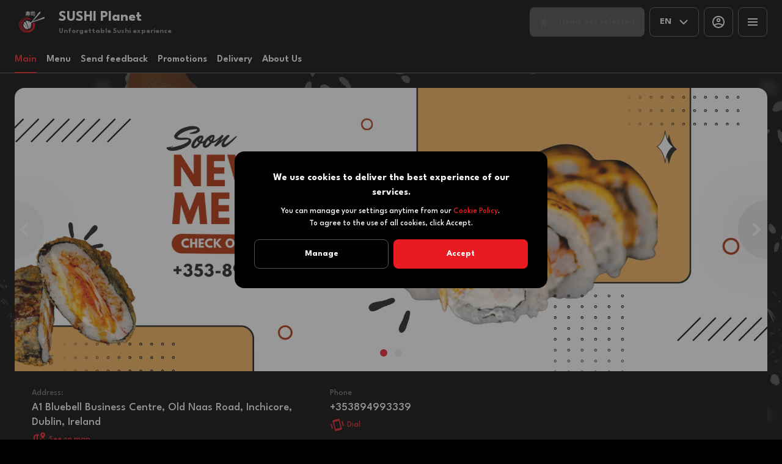

--- FILE ---
content_type: text/html; charset=utf-8
request_url: https://sushiplanet.ie/?add-to-cart=988
body_size: 46071
content:
<!DOCTYPE html><html lang="default"><head><title>SUSHI Planet - Delivery, Takeaway</title><meta name="viewport" content="minimum-scale=1, initial-scale=1, width=device-width, shrink-to-fit=no, user-scalable=no, viewport-fit=cover"/><meta charSet="utf-8"/><meta name="description" content=""/><meta property="og:type" content="website"/><meta property="og:site_name" content="SUSHI Planet"/><meta property="og:url" content="https://sushiplanet.ie/?add-to-cart=988"/><link rel="canonical" href="https://sushiplanet.ie/?add-to-cart=988"/><link rel="dns-prefetch" href="https://cdn-media.choiceqr.com"/><link rel="preconnect" href="https://cdn-media.choiceqr.com"/><meta property="og:image" content="https://cdn-media.choiceqr.com/prod-eat-sushi-planet544/GFdXonJ-BHUShXz-Wwektya.png"/><meta property="twitter:image" content="https://cdn-media.choiceqr.com/prod-eat-sushi-planet544/GFdXonJ-BHUShXz-Wwektya.png"/><link rel="shortcut icon" id="shortcut-icon" href="https://cdn-media.choiceqr.com/prod-eat-sushi-planet544/logo/thumbnail_mgLxp-zglJV-WlTOP.png"/><link rel="apple-touch-icon" href="https://cdn-media.choiceqr.com/prod-eat-sushi-planet544/logo/thumbnail_mgLxp-zglJV-WlTOP.png"/><link rel="preconnect" href="https://fonts.googleapis.com"/><link rel="preconnect" href="https://fonts.gstatic.com" crossorigin="anonymous"/><link rel="stylesheet" media="print" data-href="https://fonts.googleapis.com/css2?family=League+Spartan:wght@100;200;300;400;500;600;700&amp;display=swap" data-optimized-fonts="true"/><noscript><link rel="stylesheet" href="https://fonts.googleapis.com/css2?family=League+Spartan:wght@100;200;300;400;500;600;700&amp;display=swap"/></noscript><meta name="next-head-count" content="18"/><link rel="preload" href="https://cdn-clients.choiceqr.com/client/_next/static/css/9945e28c1321fb24.css" as="style"/><link rel="stylesheet" href="https://cdn-clients.choiceqr.com/client/_next/static/css/9945e28c1321fb24.css" data-n-g=""/><link rel="preload" href="https://cdn-clients.choiceqr.com/client/_next/static/css/24f006ac7e53403e.css" as="style"/><link rel="stylesheet" href="https://cdn-clients.choiceqr.com/client/_next/static/css/24f006ac7e53403e.css" data-n-p=""/><link rel="preload" href="https://cdn-clients.choiceqr.com/client/_next/static/css/4e80ba40c5e1223e.css" as="style"/><link rel="stylesheet" href="https://cdn-clients.choiceqr.com/client/_next/static/css/4e80ba40c5e1223e.css"/><noscript data-n-css=""></noscript><script defer="" nomodule="" src="https://cdn-clients.choiceqr.com/client/_next/static/chunks/polyfills-c67a75d1b6f99dc8.js"></script><script defer="" src="https://cdn-clients.choiceqr.com/client/_next/static/chunks/5530.fc01c6c6bdb7aed4.js"></script><script src="https://cdn-clients.choiceqr.com/client/_next/static/chunks/webpack-55f1aa280f6a86d0.js" defer=""></script><script src="https://cdn-clients.choiceqr.com/client/_next/static/chunks/framework-704c2f0aebcf3076.js" defer=""></script><script src="https://cdn-clients.choiceqr.com/client/_next/static/chunks/main-a097597f322d1dae.js" defer=""></script><script src="https://cdn-clients.choiceqr.com/client/_next/static/chunks/pages/_app-bc13c27db61aaebd.js" defer=""></script><script src="https://cdn-clients.choiceqr.com/client/_next/static/chunks/8294-c77b5fc3f99e0faf.js" defer=""></script><script src="https://cdn-clients.choiceqr.com/client/_next/static/chunks/387-b9d22fe42b3f6723.js" defer=""></script><script src="https://cdn-clients.choiceqr.com/client/_next/static/chunks/4583-e08ec3a9b675349f.js" defer=""></script><script src="https://cdn-clients.choiceqr.com/client/_next/static/chunks/8845-7f4ad6ddd3c480d1.js" defer=""></script><script src="https://cdn-clients.choiceqr.com/client/_next/static/chunks/pages/index-6bd1149d26bff857.js" defer=""></script><script src="https://cdn-clients.choiceqr.com/client/_next/static/BwJ7AKyPxryySRxd6aCcW/_buildManifest.js" defer=""></script><script src="https://cdn-clients.choiceqr.com/client/_next/static/BwJ7AKyPxryySRxd6aCcW/_ssgManifest.js" defer=""></script><style id="__jsx-1886506230">:root{--primary-color:#e91b21;--primary-shadow-color:#900e13;--primary-shadow-color-dark:#900e13;--primary-shadow-color-light:#f49093;--primary-color-a25:#e91b2125;--secondary-font-color:#FFFFFF;--font-family:
								"League Spartan",  'Inter',
							-apple-system, BlinkMacSystemFont, Segoe UI, Roboto, Oxygen, Ubuntu, Cantarell,
							Fira Sans, Droid Sans, Helvetica Neue, sans-serif;--theme-colors-100:#000000;--theme-colors-200:#474747;--theme-colors-300:#545454;--theme-colors-400:rgba(248, 248, 248, 0.5);--theme-colors-500:#F8F8F8;--theme-colors-100-a0:#00000000;--theme-colors-100-a10:#00000010;--theme-colors-100-a15:#00000015;--theme-colors-100-a20:#00000020;--theme-colors-100-a50:#00000050;--theme-colors-100-a60:#00000060;--theme-colors-100-a70:#00000070;--theme-colors-100-a80:#00000080;--theme-colors-100-a90:#00000090;--theme-colors-200-a95:#474747f2;--theme-colors-200-a0:#47474700;--theme-colors-300-a20:#54545420;--theme-colors-300-a50:#54545450;--theme-colors-500-a0:#F8F8F800;--theme-colors-500-a05:#F8F8F805;--theme-colors-500-a10:#F8F8F810;--theme-colors-500-a15:#F8F8F815;--theme-colors-500-a20:#F8F8F820;--theme-colors-500-a25:#F8F8F825;--theme-colors-500-a50:#F8F8F850;--background-popup:rgba(51, 51, 51, 0.5);--payment-wallet-color:#fff;--payment-wallet-text-color:#111}</style><link rel="stylesheet" href="https://fonts.googleapis.com/css2?family=League+Spartan:wght@100;200;300;400;500;600;700&display=swap"/></head><body><div id="__next"><div id="device-type-selector" class="is-desktop"><div class="ToastMessage_container__MXbOB"></div><div class="styles_container__3KrO6"></div><div></div></div><div id="portal-root"></div></div><script id="__NEXT_DATA__" type="application/json">{"props":{"pageProps":{"_sentryTraceData":"9bfc98c656667bea7d9ad9603bbab220-f19f9e3a38c0ea85-0","_sentryBaggage":"sentry-environment=production,sentry-release=BwJ7AKyPxryySRxd6aCcW,sentry-public_key=8916f563a50ff51c322fb84f622914af,sentry-trace_id=9bfc98c656667bea7d9ad9603bbab220,sentry-sampled=false"},"app":{"scenario":"DEFAULT","place":{"name":"SUSHI Planet","type":"Unforgettable Sushi experience","placeType":"SIMPLE","useTerms":"general","contactInfo":{"socialNetworks":{"fb":"https://www.facebook.com/sushiplanetireland/","tiktok":"https://www.tiktok.com/@sushiplanetireland","instagram":"https://www.instagram.com/sushiplanet.ie/"},"website":null,"email":"sushiplanetireland@gmail.com","phone":"+353894993339","phoneLabel":{"i18n":{"en":{"name":"Call us for delivery or any questions"}}},"additionalPhones":[],"address":{"prediction":"A1 Bluebell Business Centre, Old Naas Road, Inchicore, Dublin, Ireland","country":"Ireland","city":"Dublin 8","location":{"coordinates":[-6.3403164,53.3293038],"type":"Point"},"countryCode":"IE","useCustomMap":false}},"companyDescription":"","companyImages":{"mobile":"https://cdn-media.choiceqr.com/prod-eat-sushi-planet544/thumbnail_uXkXY-LnHSg-JyMFe.undefined","desktop":"https://cdn-media.choiceqr.com/prod-eat-sushi-planet544/GFdXonJ-BHUShXz-Wwektya.png","logo":"https://cdn-media.choiceqr.com/prod-eat-sushi-planet544/logo/thumbnail_mgLxp-zglJV-WlTOP.png","pwaLogo":false},"wifi":null,"currency":"EUR","currencyLabel":"€","canOrder":true,"canPreOrder":true,"timezone":"Europe/Dublin","workTime":{"dayOfWeek":3,"from":"12:00:00.000","till":"21:00:00.000"},"workTimeAll":[{"dayOfWeek":0,"active":true,"from":"12:00:00.000","till":"21:00:00.000"},{"dayOfWeek":1,"active":true,"from":"12:00:00.000","till":"21:00:00.000"},{"dayOfWeek":2,"active":true,"from":"12:00:00.000","till":"21:00:00.000"},{"dayOfWeek":3,"active":true,"from":"12:00:00.000","till":"21:00:00.000"},{"dayOfWeek":4,"active":true,"from":"12:00:00.000","till":"21:00:00.000"},{"dayOfWeek":5,"active":true,"from":"12:00:00.000","till":"22:00:00.000"},{"dayOfWeek":6,"active":true,"from":"11:00:00.000","till":"22:00:00.000"}],"location":{"opened":true,"openStatus":"today","workTime":{"dayOfWeek":3,"from":"12:00:00.000","till":"20:00:00.000"},"workTimeAll":[{"dayOfWeek":0,"active":true,"from":"12:00:00.000","till":"21:00:00.000"},{"dayOfWeek":1,"active":true,"from":"12:00:00.000","till":"21:00:00.000"},{"dayOfWeek":2,"active":true,"from":"12:00:00.000","till":"21:00:00.000"},{"dayOfWeek":3,"active":true,"from":"12:00:00.000","till":"20:00:00.000"},{"dayOfWeek":4,"active":true,"from":"12:00:00.000","till":"21:00:00.000"},{"dayOfWeek":5,"active":true,"from":"12:00:00.000","till":"22:00:00.000"},{"dayOfWeek":6,"active":true,"from":"11:00:00.000","till":"22:00:00.000"}]},"opened":true,"openStatus":"today","features":{"translations":true,"feedbackRestaurant":true,"recommendations":true,"promocodes":true,"canOrderTakeaway":true,"canOrderDelivery":true,"loyalty":true,"customDomain":"sushiplanet.ie/?add-to-cart=988"},"locationPoint":{"areaType":"takeaway","name":"Takeaway","active":true,"type":"area","time":{"allowASAP":true,"allowTime":true,"minPreOrdersDayCount":0,"maxPreOrdersDayCount":35,"delay":35,"interval":15,"preOrderSkipDelay":false,"allowNonWorkingOrder":true},"config":null},"customize":{"primaryColor":"#FFA11B","menuFavorites":true,"menuFavoritesCounter":true,"clientMenuTileStyle":false,"hideMinorUnits":true,"showOrderTableProgress":true,"showOrderDeliveryProgress":true,"showOrderTakeawayProgress":true,"customTemplate":true,"showDigitalMenuSelector":false,"menuFavoriteDishSlider":false,"shareItemUrl":true,"requiredNameQRPaymentOrder":false,"requiredPhoneQRPaymentOrder":false,"requiredNameTableOrder":false,"requiredPhoneTableOrder":false,"takeawayDeliveryMenuSync":true,"requiredEmailOrder":true,"expandPaymentMethodsSelector":true,"hideRequestCustomerVAT":true,"platformPages":{"termsOfUse":false},"cardMenuOptionShow":true,"googleMapKey":"AIzaSyDjQwtxfnfWRxxKfcRtJk6sswu27t1pEaY"},"paymentMethods":{"cash":true,"card":true,"online":true,"wallet":true}},"language":{"current":"en","default":"en","list":[{"code":"en","name":"English"}]},"template":{"name":"Landing","type":"landing","styles":{"background":{"type":"pattern","value":{"originalName":"back.png","name":"JlakqKD-FydKwRX-nNymEHQ","filename":"JlakqKD-FydKwRX-nNymEHQ.webp","size":30.24,"ext":"webp","mime":"image/webp","width":1090,"height":613,"url":"https://cdn-media.choiceqr.com/prod-eat-sushi-planet544/background-image/JlakqKD-FydKwRX-nNymEHQ_prepare.png","type":"background-image","originalFile":{"originalName":"back.png","name":"JlakqKD-FydKwRX-nNymEHQ_original","filename":"JlakqKD-FydKwRX-nNymEHQ_original.png","size":669.65,"ext":"png","mime":"image/png","width":1090,"height":1000,"url":"https://cdn-media.choiceqr.com/prod-eat-sushi-planet544/background-image/JlakqKD-FydKwRX-nNymEHQ_original.png"},"options":null,"fetchedUrl":"","formats":{"full":{"originalName":"back.png","name":"JlakqKD-FydKwRX-nNymEHQ","filename":"JlakqKD-FydKwRX-nNymEHQ.png","size":177.34,"ext":"png","mime":"image/png","width":1090,"height":613,"url":"https://cdn-media.choiceqr.com/prod-eat-sushi-planet544/background-image/JlakqKD-FydKwRX-nNymEHQ.png"},"thumbnail":{"originalName":"thumbnail_vVWAv-pPZqC-GSewq","name":"thumbnail_vVWAv-pPZqC-GSewq","filename":"thumbnail_vVWAv-pPZqC-GSewq.png","size":14.25,"ext":"png","mime":"image/png","width":192,"height":108,"url":"https://cdn-media.choiceqr.com/prod-eat-sushi-planet544/background-image/thumbnail_vVWAv-pPZqC-GSewq.png"},"webp":{"full":{"originalName":"back.png","name":"JlakqKD-FydKwRX-nNymEHQ","filename":"JlakqKD-FydKwRX-nNymEHQ.webp","size":30.24,"ext":"webp","mime":"image/webp","width":1090,"height":613,"url":"https://cdn-media.choiceqr.com/prod-eat-sushi-planet544/background-image/JlakqKD-FydKwRX-nNymEHQ.webp"},"thumbnail":{"originalName":"thumbnail_nqWGn-eqJvT-yQpwl","name":"thumbnail_nqWGn-eqJvT-yQpwl","filename":"thumbnail_nqWGn-eqJvT-yQpwl.webp","size":3.29,"ext":"webp","mime":"image/webp","width":192,"height":108,"url":"https://cdn-media.choiceqr.com/prod-eat-sushi-planet544/background-image/thumbnail_nqWGn-eqJvT-yQpwl.webp"}}},"dbName":"sushi-planet544","createdAt":"2025-11-10T07:30:19.985Z","updatedAt":"2025-11-10T07:30:19.985Z","_id":"6911948b7e4d2da33cc86cbd"},"options":{"backgroundColor":"#915656","color":"#FFFFFF","opacity":1}},"fontColor":"#FFFFFF","primaryColor":"#e91b21","customThemeColors":{"100":"#000000","200":"#474747","300":"#545454","400":"rgba(0, 0, 0, 0.5)"},"theme":"dark","googleFontName":"League Spartan","activeFontColor":"#FFFFFF","mainFontColor":"#F8F8F8","mixColors":{"color":"#000000","intensity":29}},"version":2,"blocks":[{"active":false,"id":"GohanUu-bVBEIfV-ebttwkn","type":"menu","items":[{"_id":"680f47fe51fe5a54f67ace1e","price":1150,"active":true,"hurl":"sake-sashimi","category":"680f432051fe5a54f67acb50","section":"67c1f6cb64ef43ba09c857ad","name":"Sake sashimi","media":[{"url":"https://cdn-media.choiceqr.com/prod-eat-sushi-planet544/menu/zaCRLxw-coFcwPq-LdbHyWn_prepare.png","thumbnail":"https://cdn-media.choiceqr.com/prod-eat-sushi-planet544/menu/thumbnail_RWYXF-xUbDF-SlprK.png","medium":"https://cdn-media.choiceqr.com/prod-eat-sushi-planet544/menu/img_KmLxR-bmeob-XFVtk.png","big":"https://cdn-media.choiceqr.com/prod-eat-sushi-planet544/menu/zaCRLxw-coFcwPq-LdbHyWn_prepare.png","webp":{"url":"https://cdn-media.choiceqr.com/prod-eat-sushi-planet544/menu/zaCRLxw-coFcwPq-LdbHyWn.webp","thumbnail":"https://cdn-media.choiceqr.com/prod-eat-sushi-planet544/menu/thumbnail_etTJa-qcTVl-JxKyG.webp","medium":"https://cdn-media.choiceqr.com/prod-eat-sushi-planet544/menu/img_dVxjX-DXykz-JToeY.webp","big":"https://cdn-media.choiceqr.com/prod-eat-sushi-planet544/menu/zaCRLxw-coFcwPq-LdbHyWn.webp"}}]},{"_id":"680f48f551fe5a54f67acf26","price":600,"active":true,"hurl":"kappa-hosomaki","category":"680f48b051fe5a54f67ace99","section":"67c1f6cb64ef43ba09c857ad","name":"Kappa Hosomaki","media":[{"url":"https://cdn-media.choiceqr.com/prod-eat-sushi-planet544/menu/aeRXGnD-xZrFzUG-fkktoWJ_prepare.png","thumbnail":"https://cdn-media.choiceqr.com/prod-eat-sushi-planet544/menu/thumbnail_PkDdc-HeDhw-DBMAS.png","medium":"https://cdn-media.choiceqr.com/prod-eat-sushi-planet544/menu/img_dkEmu-blLdD-aMeoD.png","big":"https://cdn-media.choiceqr.com/prod-eat-sushi-planet544/menu/aeRXGnD-xZrFzUG-fkktoWJ_prepare.png","webp":{"url":"https://cdn-media.choiceqr.com/prod-eat-sushi-planet544/menu/aeRXGnD-xZrFzUG-fkktoWJ.webp","thumbnail":"https://cdn-media.choiceqr.com/prod-eat-sushi-planet544/menu/thumbnail_vIkZe-lPAVh-YMtwA.webp","medium":"https://cdn-media.choiceqr.com/prod-eat-sushi-planet544/menu/img_LlEtm-elwFm-dCDQH.webp","big":"https://cdn-media.choiceqr.com/prod-eat-sushi-planet544/menu/aeRXGnD-xZrFzUG-fkktoWJ.webp"}}]},{"_id":"680f490951fe5a54f67acf33","price":700,"active":true,"hurl":"mango-hosomaki","category":"680f48b051fe5a54f67ace99","section":"67c1f6cb64ef43ba09c857ad","name":"Mango Hosomaki","media":[{"url":"https://cdn-media.choiceqr.com/prod-eat-sushi-planet544/menu/jGYIUiq-FajdfPe-jYEgtHk_prepare.png","thumbnail":"https://cdn-media.choiceqr.com/prod-eat-sushi-planet544/menu/thumbnail_CXuqe-XJNyC-cKyXZ.png","medium":"https://cdn-media.choiceqr.com/prod-eat-sushi-planet544/menu/img_RJyFQ-NEIpJ-ZDHGQ.png","big":"https://cdn-media.choiceqr.com/prod-eat-sushi-planet544/menu/jGYIUiq-FajdfPe-jYEgtHk_prepare.png","webp":{"url":"https://cdn-media.choiceqr.com/prod-eat-sushi-planet544/menu/jGYIUiq-FajdfPe-jYEgtHk.webp","thumbnail":"https://cdn-media.choiceqr.com/prod-eat-sushi-planet544/menu/thumbnail_ReilH-WbIuQ-smXFJ.webp","medium":"https://cdn-media.choiceqr.com/prod-eat-sushi-planet544/menu/img_VqAbv-AebvW-mKfbb.webp","big":"https://cdn-media.choiceqr.com/prod-eat-sushi-planet544/menu/jGYIUiq-FajdfPe-jYEgtHk.webp"}}]},{"_id":"680f42e551fe5a54f67acb4c","price":7000,"active":true,"hurl":"philadelphia-set-40-pieces","category":"680f41a251fe5a54f67ac904","section":"67c1f6cb64ef43ba09c857ad","name":"Philadelphia set (40 pieces)","media":[{"url":"https://cdn-media.choiceqr.com/prod-eat-sushi-planet544/menu/tBIJWIA-NuBGTtN-OepYxzL_prepare.jpeg","thumbnail":"https://cdn-media.choiceqr.com/prod-eat-sushi-planet544/menu/thumbnail_CHmEI-bAAxF-QFNak.jpeg","medium":"https://cdn-media.choiceqr.com/prod-eat-sushi-planet544/menu/img_imrMl-WCDRb-BNbxY.jpeg","big":"https://cdn-media.choiceqr.com/prod-eat-sushi-planet544/menu/tBIJWIA-NuBGTtN-OepYxzL_prepare.jpeg","webp":{"url":"https://cdn-media.choiceqr.com/prod-eat-sushi-planet544/menu/tBIJWIA-NuBGTtN-OepYxzL.webp","thumbnail":"https://cdn-media.choiceqr.com/prod-eat-sushi-planet544/menu/thumbnail_whWBP-xghxG-aCsMb.webp","medium":"https://cdn-media.choiceqr.com/prod-eat-sushi-planet544/menu/img_Hizag-eDHFO-FzkeI.webp","big":"https://cdn-media.choiceqr.com/prod-eat-sushi-planet544/menu/tBIJWIA-NuBGTtN-OepYxzL.webp"}}]}]},{"active":true,"type":"editor","content":"\u003cp\u003e\u003cpicture\u003e\u003csource srcset=\"https://cdn-media.choiceqr.com/prod-eat-sushi-planet544/templates/thumbnail_KgxSx-DqgOr-ADxbJ.webp\" type=\"image/webp\"\u003e\u003cimg src=\"https://cdn-media.choiceqr.com/prod-eat-sushi-planet544/templates/thumbnail_FFrVV-dbCPm-Qlmmz.png\" alt=\"9.png\"\u003e\u003c/picture\u003e\u003cpicture\u003e\u003csource srcset=\"https://cdn-media.choiceqr.com/prod-eat-sushi-planet544/templates/thumbnail_rqwkD-vLMWF-inznt.webp\" type=\"image/webp\"\u003e\u003cimg src=\"https://cdn-media.choiceqr.com/prod-eat-sushi-planet544/templates/thumbnail_eEqya-Gpkhz-BZfAC.png\" alt=\"10.png\"\u003e\u003c/picture\u003e\u003cbr\u003e\u003c/p\u003e\u003cp\u003e\u003c/p\u003e"},{"active":true,"type":"gallery","items":[{"_id":"6913603329153d35080cc789","url":"https://cdn-media.choiceqr.com/prod-eat-sushi-planet544/template-gallery/thumbnail_XCDAM-QbMtO-eylJv.jpeg","webp":{"url":"https://cdn-media.choiceqr.com/prod-eat-sushi-planet544/template-gallery/thumbnail_ZXdea-mEncG-FHqtz.webp"}},{"_id":"69136dc729153d35080ccdc5","url":"https://cdn-media.choiceqr.com/prod-eat-sushi-planet544/template-gallery/thumbnail_oqewg-uIDLL-iVHzH.jpeg","webp":{"url":"https://cdn-media.choiceqr.com/prod-eat-sushi-planet544/template-gallery/thumbnail_yBeIt-jdHpE-WJDJV.webp"}},{"_id":"6913602d29153d35080cc788","url":"https://cdn-media.choiceqr.com/prod-eat-sushi-planet544/template-gallery/thumbnail_gNkvv-nNmIO-dBpss.jpeg","webp":{"url":"https://cdn-media.choiceqr.com/prod-eat-sushi-planet544/template-gallery/thumbnail_lUQFZ-klBcN-LXpEx.webp"}},{"_id":"6913603c29153d35080cc78d","url":"https://cdn-media.choiceqr.com/prod-eat-sushi-planet544/template-gallery/thumbnail_FjOeF-ONlTp-DHDbs.jpeg","webp":{"url":"https://cdn-media.choiceqr.com/prod-eat-sushi-planet544/template-gallery/thumbnail_GqebQ-phoSZ-ErRFp.webp"}},{"_id":"6913604629153d35080cc791","url":"https://cdn-media.choiceqr.com/prod-eat-sushi-planet544/template-gallery/thumbnail_ZAqbT-QhiIQ-sxlnF.jpeg","webp":{"url":"https://cdn-media.choiceqr.com/prod-eat-sushi-planet544/template-gallery/thumbnail_HvgZM-VaoJG-BDxva.webp"}},{"_id":"6913604d29153d35080cc796","url":"https://cdn-media.choiceqr.com/prod-eat-sushi-planet544/template-gallery/thumbnail_sySEj-snSPl-TCbSA.jpeg","webp":{"url":"https://cdn-media.choiceqr.com/prod-eat-sushi-planet544/template-gallery/thumbnail_kxBlO-jBZAh-zFFHP.webp"}},{"_id":"69136fe629153d35080cce9c","url":"https://cdn-media.choiceqr.com/prod-eat-sushi-planet544/template-gallery/thumbnail_laiFe-JkYCC-IClyk.jpeg","webp":{"url":"https://cdn-media.choiceqr.com/prod-eat-sushi-planet544/template-gallery/thumbnail_KbYxw-DwFFI-DciZL.webp"}}]},{"active":true,"type":"media","styleType":"short","showSeeMenuButton":null,"firstSlideText":{"active":false},"screens":true,"items":[{"type":"image","value":{"_id":"6961089b5c7e390b1d464c0c","url":"https://cdn-media.choiceqr.com/prod-eat-sushi-planet544/GFdXonJ-BHUShXz-Wwektya.png","webp":{"url":"https://cdn-media.choiceqr.com/prod-eat-sushi-planet544/GFdXonJ-BHUShXz-Wwektya.webp"}}},{"type":"image","value":{"_id":"691359ad29153d35080cc46b","url":"https://cdn-media.choiceqr.com/prod-eat-sushi-planet544/ClFGUQI-WKUIGAC-KvNiPew.png","webp":{"url":"https://cdn-media.choiceqr.com/prod-eat-sushi-planet544/ClFGUQI-WKUIGAC-KvNiPew.webp"}}}]}]},"customMenuLinks":[{"_id":"6911938076ed90d7fde06eb5","active":true,"pageActive":true,"name":"Promotions","openIn":"current","type":"page","value":"promotions","position":0,"createdAt":"2025-11-10T07:25:52.162Z","updatedAt":"2025-12-18T13:05:58.162Z"},{"_id":"69119166457522497b7b6f4b","active":true,"pageActive":true,"name":"Delivery","openIn":"current","type":"page","value":"delivery","position":1,"createdAt":"2025-11-10T07:16:54.631Z","updatedAt":"2025-12-18T13:06:08.247Z"},{"_id":"69118ec97259ebad4c5351b1","active":true,"pageActive":true,"name":"About Us","openIn":"current","type":"page","value":"about-us","position":2,"createdAt":"2025-11-10T07:05:45.124Z","updatedAt":"2025-12-18T13:06:51.695Z"}],"marketing":{"analytics":{"gtm":null,"ga":null,"fbPixel":"1346317533962327","fbDomainVerification":null,"measurement":false},"promo":null,"seo":{"mode":"default","disallowIndexing":false},"og":{"image":null}},"areaSwitcher":{"dineIn":null,"takeaway":{"type":"takeaway","url":"/takeaway","discount":0,"workTime":{"dayOfWeek":3,"from":"12:00:00.000","till":"20:00:00.000"}},"delivery":{"type":"delivery","url":"/delivery","discount":null,"workTime":{"dayOfWeek":3,"from":"12:00:00.000","till":"20:00:00.000"}}},"sections":[{"_id":"67c1f6cb64ef43ba09c857ad","mode":{"type":"interactive","staticDoc":null},"preOrderSchedule":null,"hurl":"section:menu","name":"Menu","description":"","menuInfo":""},{"_id":"6915d2e4baa7d9b8ce9d1fc0","mode":{"type":"interactive","staticDoc":null},"preOrderSchedule":null,"hurl":"section:lunch","name":"Lunch","description":"","menuInfo":"","showOutsideSchedule":true,"schedule":[{"dayOfWeek":0,"active":false,"from":"12:00:00","till":"15:00:00"},{"dayOfWeek":1,"active":true,"from":"12:00:00","till":"15:00:00"},{"dayOfWeek":2,"active":true,"from":"12:00:00","till":"15:00:00"},{"dayOfWeek":3,"active":true,"from":"12:00:00","till":"15:00:00"},{"dayOfWeek":4,"active":true,"from":"12:00:00","till":"15:00:00"},{"dayOfWeek":5,"active":true,"from":"12:00:00","till":"15:00:00"},{"dayOfWeek":6,"active":false,"from":"12:00:00","till":"15:00:00"}],"left":-1,"interval":{"from":"12:00:00","till":"15:00:00","today":false}}],"currentSection":{"hurl":"section:menu"},"menuInfo":null,"categories":[{"_id":"690b4efae54085c7a3adda05","hurl":"soups","name":"Soups","description":""},{"_id":"680f41a251fe5a54f67ac904","hurl":"sushi-cold-mix-platers","name":"Sushi Cold Mix-Platers","description":""},{"_id":"690b48c3e54085c7a3add915","hurl":"grilled-sushi-platters","name":"Grilled Sushi Platters","description":""},{"_id":"696a72328db6cc4b3ed105b3","hurl":"sushi-burgers","name":"Sushi Burgers","description":""},{"_id":"690b48d2f494844f14851500","hurl":"grilled-sushi","name":"Grilled Sushi","description":""},{"_id":"690b48e37a8ad21d5ba32524","hurl":"uramaki","name":"Uramaki","description":""},{"_id":"680f48b051fe5a54f67ace99","hurl":"hosomaki","name":"Hosomaki","description":"🥢 Hosomaki – Small Rolls, Big Flavour Discover the beauty of simplicity with our Hosomaki – classic Japanese sushi rolls made with just one filling ingredient, wrapped in seaweed and perfectly seasoned sushi rice. Clean, minimal, and full of taste. 🌱 Whether you crave the freshness of cucumber, the rich flavour of tuna or salmon, or a vegetarian bite — Hosomaki offers a light, balanced sushi experience that’s perfect as a starter or a complement to your sushi meal. 🎯 Ideal for sushi purists and newcomers alike — each roll delivers 8 neat, delicious bites of traditional craftsmanship."},{"_id":"690b48eae3f2794db02c8090","hurl":"futomaki","name":"Futomaki","description":""},{"_id":"680f432051fe5a54f67acb50","hurl":"sashimi","name":"Sashimi","description":"Served with Salad"},{"_id":"690b48dde54085c7a3add916","hurl":"tempura","name":"Tempura","description":""},{"_id":"690b4eeee3f2794db02c81c8","hurl":"nigiri","name":"Nigiri","description":""},{"_id":"696e33e9ba42425358a85f22","hurl":"spring-rolls","name":"Spring Rolls","description":""},{"_id":"690b48f4f494844f14851502","hurl":"noodles-and-fried-rice","name":"Noodles and fried rice","description":""},{"_id":"690b4e5ee54085c7a3add9c1","hurl":"gyoza-dumplings","name":"Gyoza Dumplings","description":""},{"_id":"690b4f307a8ad21d5ba3268f","hurl":"drinks","name":"Drinks","description":""},{"_id":"690b4f36f494844f1485169c","hurl":"desserts","name":"Desserts","description":""},{"_id":"690b4f12e3f2794db02c81e3","hurl":"souses-sides","name":"Souses \u0026 Sides","description":""}],"menu":[{"price":4500,"VAT":null,"weight":"1320","media":[{"url":"https://cdn-media.choiceqr.com/prod-eat-sushi-planet544/menu/lMbTFWC-vARiUhp-IZWIEIf_prepare.jpeg","thumbnail":"https://cdn-media.choiceqr.com/prod-eat-sushi-planet544/menu/thumbnail_qJyJg-HfeaL-Rglhu.jpeg","medium":"https://cdn-media.choiceqr.com/prod-eat-sushi-planet544/menu/img_hJAJJ-fDdVl-AyDjn.jpeg","big":"https://cdn-media.choiceqr.com/prod-eat-sushi-planet544/menu/lMbTFWC-vARiUhp-IZWIEIf_prepare.jpeg","webp":{"url":"https://cdn-media.choiceqr.com/prod-eat-sushi-planet544/menu/lMbTFWC-vARiUhp-IZWIEIf.webp","thumbnail":"https://cdn-media.choiceqr.com/prod-eat-sushi-planet544/menu/thumbnail_eDGHD-cDZmS-JubSM.webp","medium":"https://cdn-media.choiceqr.com/prod-eat-sushi-planet544/menu/img_NzGUS-EIdHv-wjiwa.webp","big":"https://cdn-media.choiceqr.com/prod-eat-sushi-planet544/menu/lMbTFWC-vARiUhp-IZWIEIf.webp"}}],"position":0,"weightType":"g","allergens":[1,1.1,1.2,1.3,1.4,1.5,1.6,2,4,11,3],"kcal":1958,"alcohol":0,"attributes":[],"preparationTime":35,"externalMedia":[],"_id":"6925aa63e081a4982e40c923","name":"Kerry Set","description":"Nagano, Philadelphia Classic, California, Smoked Sake Hosomaki, Suki Futomaki. \n\n38 pieces/ 1958 KCall","hurl":"ohuennyy-kerri-set","category":"680f41a251fe5a54f67ac904","section":"67c1f6cb64ef43ba09c857ad","pack":null,"menu_labels":[{"_id":"67c1f6cb64ef43ba09c857a6","type":"recommended","custom":false,"name":null},{"_id":"67c1f6cb64ef43ba09c857a8","type":"new","custom":false,"name":null}],"menu_options":[],"available":true},{"price":1150,"VAT":null,"weight":"100","media":[{"url":"https://cdn-media.choiceqr.com/prod-eat-sushi-planet544/menu/zaCRLxw-coFcwPq-LdbHyWn_prepare.png","thumbnail":"https://cdn-media.choiceqr.com/prod-eat-sushi-planet544/menu/thumbnail_RWYXF-xUbDF-SlprK.png","medium":"https://cdn-media.choiceqr.com/prod-eat-sushi-planet544/menu/img_KmLxR-bmeob-XFVtk.png","big":"https://cdn-media.choiceqr.com/prod-eat-sushi-planet544/menu/zaCRLxw-coFcwPq-LdbHyWn_prepare.png","webp":{"url":"https://cdn-media.choiceqr.com/prod-eat-sushi-planet544/menu/zaCRLxw-coFcwPq-LdbHyWn.webp","thumbnail":"https://cdn-media.choiceqr.com/prod-eat-sushi-planet544/menu/thumbnail_etTJa-qcTVl-JxKyG.webp","medium":"https://cdn-media.choiceqr.com/prod-eat-sushi-planet544/menu/img_dVxjX-DXykz-JToeY.webp","big":"https://cdn-media.choiceqr.com/prod-eat-sushi-planet544/menu/zaCRLxw-coFcwPq-LdbHyWn.webp"}}],"position":0,"weightType":"g","allergens":[4],"kcal":0,"alcohol":0,"attributes":[],"preparationTime":10,"externalMedia":[],"_id":"680f47fe51fe5a54f67ace1e","name":"Sake sashimi","description":"Salmon \n100gr\n142Kcal \nAllergens: Fish","hurl":"sake-sashimi","category":"680f432051fe5a54f67acb50","section":"67c1f6cb64ef43ba09c857ad","pack":null,"menu_labels":[],"menu_options":[],"available":true},{"price":600,"VAT":null,"weight":"115","media":[{"url":"https://cdn-media.choiceqr.com/prod-eat-sushi-planet544/menu/bDmzjpw-HWqfqOe-gqDFttT_prepare.png","thumbnail":"https://cdn-media.choiceqr.com/prod-eat-sushi-planet544/menu/thumbnail_qCGBd-CklJE-eFcha.png","medium":"https://cdn-media.choiceqr.com/prod-eat-sushi-planet544/menu/img_bxKOt-luJFn-lqAvS.png","big":"https://cdn-media.choiceqr.com/prod-eat-sushi-planet544/menu/bDmzjpw-HWqfqOe-gqDFttT_prepare.png","webp":{"url":"https://cdn-media.choiceqr.com/prod-eat-sushi-planet544/menu/bDmzjpw-HWqfqOe-gqDFttT.webp","thumbnail":"https://cdn-media.choiceqr.com/prod-eat-sushi-planet544/menu/thumbnail_nZnCO-QgyIS-yLtBS.webp","medium":"https://cdn-media.choiceqr.com/prod-eat-sushi-planet544/menu/img_FPphT-jDxFm-WULON.webp","big":"https://cdn-media.choiceqr.com/prod-eat-sushi-planet544/menu/bDmzjpw-HWqfqOe-gqDFttT.webp"}}],"position":0,"weightType":"g","allergens":[],"kcal":120,"alcohol":0,"attributes":[],"preparationTime":10,"externalMedia":[],"_id":"680f48cd51fe5a54f67acec1","name":"Avocado Hosomaki","description":"Avocado, Rice, Nori\n8 pieces\n120gr/210Kcal","hurl":"avocado-hosomaki","category":"680f48b051fe5a54f67ace99","section":"67c1f6cb64ef43ba09c857ad","pack":null,"menu_labels":[{"_id":"67c1f6cb64ef43ba09c857a2","type":"vegetarian","custom":false,"name":null},{"_id":"67c1f6cb64ef43ba09c857a3","type":"gluten","custom":false,"name":null},{"_id":"67c1f6cb64ef43ba09c857a7","type":"vegan","custom":false,"name":null}],"menu_options":[],"available":true},{"price":4500,"VAT":null,"weight":"1055","media":[{"url":"https://cdn-media.choiceqr.com/prod-eat-sushi-planet544/menu/FYbBzuH-VBtKleG-qCdIFKN_prepare.png","thumbnail":"https://cdn-media.choiceqr.com/prod-eat-sushi-planet544/menu/thumbnail_IvCaH-GMDTO-oiRDm.png","medium":"https://cdn-media.choiceqr.com/prod-eat-sushi-planet544/menu/img_GdIXx-GGtud-UvNFL.png","big":"https://cdn-media.choiceqr.com/prod-eat-sushi-planet544/menu/FYbBzuH-VBtKleG-qCdIFKN_prepare.png","webp":{"url":"https://cdn-media.choiceqr.com/prod-eat-sushi-planet544/menu/FYbBzuH-VBtKleG-qCdIFKN.webp","thumbnail":"https://cdn-media.choiceqr.com/prod-eat-sushi-planet544/menu/thumbnail_xLsbJ-DSKAg-HPbFf.webp","medium":"https://cdn-media.choiceqr.com/prod-eat-sushi-planet544/menu/img_hbxqQ-VqFli-DuSLb.webp","big":"https://cdn-media.choiceqr.com/prod-eat-sushi-planet544/menu/FYbBzuH-VBtKleG-qCdIFKN.webp"}}],"position":0,"weightType":"g","allergens":[1,1.1,1.2,1.3,1.4,1.5,1.6,2,4,6,7,11,14],"kcal":2100,"alcohol":0,"attributes":[],"preparationTime":45,"externalMedia":[],"_id":"6910b0e97259ebad4c534cea","name":"Grilled Set № 1 (24 pieces)","description":"Philadelphia Hot, Kamikadze, Hofu 1055gr/2100Kcal \nAllergens: Crustaceans, Fish, Soybeans, Milk, Sesame Seeds, Molluscs","hurl":"grilled-set-no-1-24-pieces","category":"690b48c3e54085c7a3add915","section":"67c1f6cb64ef43ba09c857ad","pack":null,"menu_labels":[{"_id":"67c1f6cb64ef43ba09c857a6","type":"recommended","custom":false,"name":null}],"menu_options":[],"available":true},{"price":1550,"VAT":0,"weight":"320","media":[{"url":"https://cdn-media.choiceqr.com/prod-eat-sushi-planet544/menu/HlFytJk-GpjGwee-JLGzGkq_prepare.png","thumbnail":"https://cdn-media.choiceqr.com/prod-eat-sushi-planet544/menu/thumbnail_XHHxB-orqHF-ypCbg.png","medium":"https://cdn-media.choiceqr.com/prod-eat-sushi-planet544/menu/img_xxFGT-QMCJg-BrYuD.png","big":"https://cdn-media.choiceqr.com/prod-eat-sushi-planet544/menu/HlFytJk-GpjGwee-JLGzGkq_prepare.png","webp":{"url":"https://cdn-media.choiceqr.com/prod-eat-sushi-planet544/menu/HlFytJk-GpjGwee-JLGzGkq.webp","thumbnail":"https://cdn-media.choiceqr.com/prod-eat-sushi-planet544/menu/thumbnail_jDpXN-BtTds-bdNpV.webp","medium":"https://cdn-media.choiceqr.com/prod-eat-sushi-planet544/menu/img_hZfHa-FnBaN-GDzWo.webp","big":"https://cdn-media.choiceqr.com/prod-eat-sushi-planet544/menu/HlFytJk-GpjGwee-JLGzGkq.webp"}}],"position":0,"weightType":"g","allergens":[4,6,7],"kcal":605,"alcohol":0,"attributes":[],"preparationTime":15,"externalMedia":[],"_id":"6910c98e0f53236d3f747027","name":"Philadelphia Hot","description":"Roll: Salmon, Cucumber, Avocado, Philadelphia, Rice, Nori\nTopping: Cheddar Cheese Mix, Masago, Unagi Sauce\n8 pieces\n320gr/605Kcal\nAllergens: FISH, SOYBEANS, MILK","hurl":"philadelphia-hot","category":"690b48d2f494844f14851500","section":"67c1f6cb64ef43ba09c857ad","pack":null,"menu_labels":[],"menu_options":[],"available":true},{"price":1550,"VAT":null,"weight":"305","media":[{"url":"https://cdn-media.choiceqr.com/prod-eat-sushi-planet544/menu/ZpXnbFi-iOxICMJ-QkoUcyY_prepare.png","thumbnail":"https://cdn-media.choiceqr.com/prod-eat-sushi-planet544/menu/thumbnail_MvgEt-CkOlD-mNJja.png","medium":"https://cdn-media.choiceqr.com/prod-eat-sushi-planet544/menu/img_FQCWM-DWHuu-YZeFa.png","big":"https://cdn-media.choiceqr.com/prod-eat-sushi-planet544/menu/ZpXnbFi-iOxICMJ-QkoUcyY_prepare.png","webp":{"url":"https://cdn-media.choiceqr.com/prod-eat-sushi-planet544/menu/ZpXnbFi-iOxICMJ-QkoUcyY.webp","thumbnail":"https://cdn-media.choiceqr.com/prod-eat-sushi-planet544/menu/thumbnail_eCScl-kxqxB-BkaOk.webp","medium":"https://cdn-media.choiceqr.com/prod-eat-sushi-planet544/menu/img_rXnAm-ZZtGJ-mCtND.webp","big":"https://cdn-media.choiceqr.com/prod-eat-sushi-planet544/menu/ZpXnbFi-iOxICMJ-QkoUcyY.webp"}}],"position":0,"weightType":"g","allergens":[1,1.1,1.2,1.3,1.4,1.5,1.6,3,4],"kcal":551,"alcohol":0,"attributes":[],"preparationTime":15,"externalMedia":[],"_id":"6910cdb180eda25fcdc7cfa4","name":"Spicy Sake Tempura","description":"Spicy Salmon Tartare, Avocado, Tempura Butter, Bread Crumbs, Rice, Nori\n6 pieces\n305g/551Kcal\nALLERGY: GLUTEN, EGGS, FISH","hurl":"spicy-sake-tempura","category":"690b48dde54085c7a3add916","section":"67c1f6cb64ef43ba09c857ad","pack":null,"menu_labels":[],"menu_options":[{"_id":"6934701b834b72c76ddeec54","required":true,"active":true,"name":"Souce","defaultIndex":null,"list":[{"_id":"693470571027a6f7789d5577","name":"Teriyaki Souce","price":0,"position":0,"default":false,"media":null,"max":0},{"_id":"693470571027a6f7789d5578","name":"Unagi Souce","price":0,"position":1,"default":false,"media":null,"max":0}],"countable":false,"shortenList":null,"type":"single","menuMinCount":0,"menuMaxCount":0,"position":4}],"available":true},{"price":800,"VAT":null,"weight":"330","media":[{"url":"https://cdn-media.choiceqr.com/prod-eat-sushi-planet544/menu/lSseVEC-PeNACQF-nfLNtqN_prepare.png","thumbnail":"https://cdn-media.choiceqr.com/prod-eat-sushi-planet544/menu/thumbnail_lIKVu-kfllG-IiFLz.png","medium":"https://cdn-media.choiceqr.com/prod-eat-sushi-planet544/menu/img_jZDWY-jWbCe-IPeuk.png","big":"https://cdn-media.choiceqr.com/prod-eat-sushi-planet544/menu/lSseVEC-PeNACQF-nfLNtqN_prepare.png","webp":{"url":"https://cdn-media.choiceqr.com/prod-eat-sushi-planet544/menu/lSseVEC-PeNACQF-nfLNtqN.webp","thumbnail":"https://cdn-media.choiceqr.com/prod-eat-sushi-planet544/menu/thumbnail_XEDtk-eEmey-DSFiC.webp","medium":"https://cdn-media.choiceqr.com/prod-eat-sushi-planet544/menu/img_fFYPP-ukBAD-ucMIW.webp","big":"https://cdn-media.choiceqr.com/prod-eat-sushi-planet544/menu/lSseVEC-PeNACQF-nfLNtqN.webp"}}],"position":0,"weightType":"g","allergens":[1,1.1,1.2,1.3,1.4,1.5,1.6,7],"kcal":390,"alcohol":0,"attributes":[],"preparationTime":15,"externalMedia":[],"_id":"696a37fe8db6cc4b3ed1004d","name":"Cheese Roll","description":"Rice, Nori, Soft Cheese, Cheddar, Unagi Souse","hurl":"cheese-roll","category":"690b48e37a8ad21d5ba32524","section":"67c1f6cb64ef43ba09c857ad","pack":null,"menu_labels":[],"menu_options":[],"available":true},{"price":1050,"VAT":0,"weight":"180","media":[{"url":"https://cdn-media.choiceqr.com/prod-eat-sushi-planet544/menu/caInlis-FGCLSyI-MfYrjke_prepare.png","thumbnail":"https://cdn-media.choiceqr.com/prod-eat-sushi-planet544/menu/thumbnail_vqnEh-KidRZ-pBGJU.png","medium":"https://cdn-media.choiceqr.com/prod-eat-sushi-planet544/menu/img_QxdMH-JvUFj-grtvZ.png","big":"https://cdn-media.choiceqr.com/prod-eat-sushi-planet544/menu/caInlis-FGCLSyI-MfYrjke_prepare.png","webp":{"url":"https://cdn-media.choiceqr.com/prod-eat-sushi-planet544/menu/caInlis-FGCLSyI-MfYrjke.webp","thumbnail":"https://cdn-media.choiceqr.com/prod-eat-sushi-planet544/menu/thumbnail_DHEeM-ICuiH-ETHAg.webp","medium":"https://cdn-media.choiceqr.com/prod-eat-sushi-planet544/menu/img_liltl-soSdT-fFHhA.webp","big":"https://cdn-media.choiceqr.com/prod-eat-sushi-planet544/menu/caInlis-FGCLSyI-MfYrjke.webp"}}],"position":0,"weightType":"g","allergens":[3],"kcal":391,"alcohol":0,"attributes":[],"preparationTime":10,"externalMedia":[],"_id":"6910c1b30f53236d3f746f66","name":"Sake Avokado Futomaki","description":"Avocado, Salmon, Rice, Nori\n6 pieces\n180gr/391Kcal","hurl":"sake-avokado-futomaki","category":"690b48eae3f2794db02c8090","section":"67c1f6cb64ef43ba09c857ad","pack":null,"menu_labels":[{"_id":"67c1f6cb64ef43ba09c857a3","type":"gluten","custom":false,"name":null}],"menu_options":[],"available":true},{"price":1200,"VAT":null,"weight":"415","media":[{"url":"https://cdn-media.choiceqr.com/prod-eat-sushi-planet544/menu/lNDQlJV-aAndMme-CGFhsIa_prepare.png","thumbnail":"https://cdn-media.choiceqr.com/prod-eat-sushi-planet544/menu/thumbnail_ZGqtA-cJKDJ-JVVSj.png","medium":"https://cdn-media.choiceqr.com/prod-eat-sushi-planet544/menu/img_qBucr-pqttC-eIqbZ.png","big":"https://cdn-media.choiceqr.com/prod-eat-sushi-planet544/menu/lNDQlJV-aAndMme-CGFhsIa_prepare.png","webp":{"url":"https://cdn-media.choiceqr.com/prod-eat-sushi-planet544/menu/lNDQlJV-aAndMme-CGFhsIa.webp","thumbnail":"https://cdn-media.choiceqr.com/prod-eat-sushi-planet544/menu/thumbnail_JHLGJ-XytFa-UUMyc.webp","medium":"https://cdn-media.choiceqr.com/prod-eat-sushi-planet544/menu/img_jjuCC-TRJfZ-mVGZb.webp","big":"https://cdn-media.choiceqr.com/prod-eat-sushi-planet544/menu/lNDQlJV-aAndMme-CGFhsIa.webp"}}],"position":0,"weightType":"g","allergens":[1,1.1,1.2,1.3,1.4,1.5,1.6,6,11],"kcal":447,"alcohol":0,"attributes":[],"preparationTime":15,"externalMedia":[],"_id":"6911e86708bbc79745dd88e8","name":"Noodles","description":"Noodles, Red Onions, Carrots, Red Pepper, Sugar Snaps, Sesame Seeds, Soya Sauce, Teryaki Sauce, Sweet Chilli Sauce\n415gr/447Kcal \nAllergens: Gluten, Soybeans, Sesame Seeds","hurl":"noodles","category":"690b48f4f494844f14851502","section":"67c1f6cb64ef43ba09c857ad","pack":null,"menu_labels":[],"menu_options":[{"_id":"6911e72ebabf7903a4d901d7","required":false,"active":true,"name":"Noodles and rice additional","defaultIndex":-1,"list":[{"_id":"6911e78bc0810ca92e3bef89","name":"Chicken","price":200,"position":0,"default":false,"media":null,"max":0},{"_id":"6911e78bc0810ca92e3bef8a","name":"Salmon","price":200,"position":1,"default":false,"media":null,"max":0},{"_id":"6911e78ac0810ca92e3bef88","name":"Prawns ","price":300,"position":2,"default":false,"media":null,"max":0},{"_id":"6911e78bc0810ca92e3bef8b","name":"Tuna","price":400,"position":3,"default":false,"media":null,"max":0}],"countable":true,"shortenList":null,"type":"multiple","menuMinCount":0,"menuMaxCount":5,"position":4}],"available":true},{"price":800,"VAT":0,"weight":"100","media":[{"url":"https://cdn-media.choiceqr.com/prod-eat-sushi-planet544/menu/mXJJhvM-IMFloHf-iQkcWCF_prepare.png","thumbnail":"https://cdn-media.choiceqr.com/prod-eat-sushi-planet544/menu/thumbnail_JkeEe-AcGDX-qIgQx.png","medium":"https://cdn-media.choiceqr.com/prod-eat-sushi-planet544/menu/img_eRVHL-zYJGp-NljBo.png","big":"https://cdn-media.choiceqr.com/prod-eat-sushi-planet544/menu/mXJJhvM-IMFloHf-iQkcWCF_prepare.png","webp":{"url":"https://cdn-media.choiceqr.com/prod-eat-sushi-planet544/menu/mXJJhvM-IMFloHf-iQkcWCF.webp","thumbnail":"https://cdn-media.choiceqr.com/prod-eat-sushi-planet544/menu/thumbnail_HBkNK-mCJrz-IeLek.webp","medium":"https://cdn-media.choiceqr.com/prod-eat-sushi-planet544/menu/img_lWDFO-OLCGb-JIHgH.webp","big":"https://cdn-media.choiceqr.com/prod-eat-sushi-planet544/menu/mXJJhvM-IMFloHf-iQkcWCF.webp"}}],"position":0,"weightType":"g","allergens":[1,1.1,1.2,1.3,1.4,1.5,1.6,3,6],"kcal":141,"alcohol":0,"attributes":[],"preparationTime":7,"externalMedia":[],"_id":"6910d7cd0f53236d3f74716a","name":"Gyoza Veggie","description":"Cabbage, Carrots, Edamame, Green Peas, Onion, Spinach, Chives\n5 pieces\n100g/141Kcal\nAlleregens: GLUTEN, EGGS, SOYBEANS","hurl":"gyoza-veggie","category":"690b4e5ee54085c7a3add9c1","section":"67c1f6cb64ef43ba09c857ad","pack":null,"menu_labels":[],"menu_options":[{"_id":"6911e7fa08bbc79745dd88e4","required":true,"active":true,"name":"Sauces for Dumplings","defaultIndex":null,"list":[{"_id":"6911e81608bbc79745dd88e6","name":"Sweet Chili","price":0,"position":0,"default":false,"media":null,"max":0},{"_id":"6911e81608bbc79745dd88e7","name":"Soy sauce","price":0,"position":1,"default":false,"media":null,"max":0}],"countable":false,"shortenList":null,"type":"single","menuMinCount":0,"menuMaxCount":0,"position":2}],"available":true},{"price":700,"VAT":null,"weight":"70","media":[{"url":"https://cdn-media.choiceqr.com/prod-eat-sushi-planet544/menu/vYFeGlJ-rUdIlKK-WxGykTI_prepare.png","thumbnail":"https://cdn-media.choiceqr.com/prod-eat-sushi-planet544/menu/thumbnail_oHeeG-tFnwl-IsSAn.png","medium":"https://cdn-media.choiceqr.com/prod-eat-sushi-planet544/menu/img_dcVAD-fNCoH-sQRlD.png","big":"https://cdn-media.choiceqr.com/prod-eat-sushi-planet544/menu/vYFeGlJ-rUdIlKK-WxGykTI_prepare.png","webp":{"url":"https://cdn-media.choiceqr.com/prod-eat-sushi-planet544/menu/vYFeGlJ-rUdIlKK-WxGykTI.webp","thumbnail":"https://cdn-media.choiceqr.com/prod-eat-sushi-planet544/menu/thumbnail_ctPFk-lymsv-sDKRB.webp","medium":"https://cdn-media.choiceqr.com/prod-eat-sushi-planet544/menu/img_jiGsk-meBFv-CPTSt.webp","big":"https://cdn-media.choiceqr.com/prod-eat-sushi-planet544/menu/vYFeGlJ-rUdIlKK-WxGykTI.webp"}}],"position":0,"weightType":"g","allergens":[4],"kcal":112,"alcohol":0,"attributes":[],"preparationTime":10,"externalMedia":[],"_id":"6910b7557259ebad4c534d87","name":"Sake Nigiri","description":"Salmon \n70gr/112Kcal \nAllergens: Fish","hurl":"sake-nigiri","category":"690b4eeee3f2794db02c81c8","section":"67c1f6cb64ef43ba09c857ad","pack":null,"menu_labels":[],"menu_options":[],"available":true},{"price":1400,"VAT":null,"weight":"500","media":[{"url":"https://cdn-media.choiceqr.com/prod-eat-sushi-planet544/menu/HiBkAHC-JyJJjuJ-fmSDHog_prepare.jpeg","thumbnail":"https://cdn-media.choiceqr.com/prod-eat-sushi-planet544/menu/thumbnail_rqkcD-ipeku-LYWOn.jpeg","medium":"https://cdn-media.choiceqr.com/prod-eat-sushi-planet544/menu/img_eXCcH-VuYUY-caunv.jpeg","big":"https://cdn-media.choiceqr.com/prod-eat-sushi-planet544/menu/HiBkAHC-JyJJjuJ-fmSDHog_prepare.jpeg","webp":{"url":"https://cdn-media.choiceqr.com/prod-eat-sushi-planet544/menu/HiBkAHC-JyJJjuJ-fmSDHog.webp","thumbnail":"https://cdn-media.choiceqr.com/prod-eat-sushi-planet544/menu/thumbnail_ULUPM-ketsx-zHIRY.webp","medium":"https://cdn-media.choiceqr.com/prod-eat-sushi-planet544/menu/img_KDPvD-OjwFZ-CIIIN.webp","big":"https://cdn-media.choiceqr.com/prod-eat-sushi-planet544/menu/HiBkAHC-JyJJjuJ-fmSDHog.webp"}}],"position":0,"weightType":"g","allergens":[2,4,14,11,1,1.1,1.2,1.3,1.4,1.5,1.6,8,8.1,8.2,8.3,8.4,8.5,8.7,8.8,8.6],"kcal":550,"alcohol":0,"attributes":[],"preparationTime":20,"externalMedia":[],"_id":"696e3877989b6bc8ac23415b","name":"Tom Yam NEW","description":"Rice, Lime, Water, Tom Yam Pasta, Sriracha Souse, Mushrooms, Wakame, Hondashi, Prawns, Mussels, Salmon, Red Onion, Green Onion, Sesame Seeds, Coconut Milk","hurl":"tom-yam-new","category":"690b4efae54085c7a3adda05","section":"67c1f6cb64ef43ba09c857ad","pack":null,"menu_labels":[],"menu_options":[],"available":true},{"price":1800,"VAT":null,"weight":"8","media":[{"url":"https://cdn-media.choiceqr.com/prod-eat-sushi-planet544/menu/gICTwKW-llYsTXC-sDfPwbb_prepare.jpeg","thumbnail":"https://cdn-media.choiceqr.com/prod-eat-sushi-planet544/menu/thumbnail_GqIll-NbHYq-qbznB.jpeg","medium":"https://cdn-media.choiceqr.com/prod-eat-sushi-planet544/menu/img_AoVFe-yoiea-PvglD.jpeg","big":"https://cdn-media.choiceqr.com/prod-eat-sushi-planet544/menu/gICTwKW-llYsTXC-sDfPwbb_prepare.jpeg","webp":{"url":"https://cdn-media.choiceqr.com/prod-eat-sushi-planet544/menu/gICTwKW-llYsTXC-sDfPwbb.webp","thumbnail":"https://cdn-media.choiceqr.com/prod-eat-sushi-planet544/menu/thumbnail_CGMey-acyph-FiHGv.webp","medium":"https://cdn-media.choiceqr.com/prod-eat-sushi-planet544/menu/img_IqYqA-VFcWH-CkIBD.webp","big":"https://cdn-media.choiceqr.com/prod-eat-sushi-planet544/menu/gICTwKW-llYsTXC-sDfPwbb.webp"}}],"position":0,"weightType":"psc","allergens":[1,1.1,1.2,1.3,1.4,1.5,1.6,2,3],"kcal":576,"alcohol":0,"attributes":[],"preparationTime":10,"externalMedia":[],"_id":"6910ea9ec30bec0d1cb0981d","name":"Tempura Prawns 8 pcs","description":"8 pcs/576Kcal\nAllergens: GLUTEN, CRUSTACEANS, EGGS","hurl":"tempura-prawns-8-pcs","category":"690b4f12e3f2794db02c81e3","section":"67c1f6cb64ef43ba09c857ad","pack":null,"menu_labels":[],"menu_options":[{"_id":"6915fa57909b1633cb87703d","required":true,"active":true,"name":"Sauce","defaultIndex":null,"list":[{"_id":"6915fa80909b1633cb87703f","name":"Soy Sauce","price":0,"position":0,"default":false,"media":null,"max":0},{"_id":"6915fa80909b1633cb877040","name":"Sweet Chilli Sauce","price":0,"position":1,"default":false,"media":null,"max":0}],"countable":false,"shortenList":null,"type":"single","menuMinCount":0,"menuMaxCount":0,"position":3}],"available":true},{"price":250,"VAT":null,"weight":"330","media":null,"position":0,"weightType":"ml","allergens":[],"kcal":0,"alcohol":0,"attributes":[],"preparationTime":1,"externalMedia":[],"_id":"693c2ed66b85cda041256ce1","name":"Coca-Cola","description":"","hurl":"coca-cola","category":"690b4f307a8ad21d5ba3268f","section":"67c1f6cb64ef43ba09c857ad","pack":null,"menu_labels":[],"menu_options":[],"available":true},{"price":400,"VAT":null,"weight":"100","media":null,"position":0,"weightType":"g","allergens":[7,8,8.1,8.2,8.3,8.4,8.5,8.7,8.8,8.6,1,1.1,1.2,1.3,1.4,1.5,1.6],"kcal":0,"alcohol":0,"attributes":[],"preparationTime":10,"externalMedia":[],"_id":"693c2ea1955a8cbe705e62d9","name":"Cheese Cake","description":"Classic Cheese cake","hurl":"cheese-cake","category":"690b4f36f494844f1485169c","section":"67c1f6cb64ef43ba09c857ad","pack":null,"menu_labels":[],"menu_options":[],"available":true},{"price":1500,"VAT":null,"weight":"350","media":[{"url":"https://cdn-media.choiceqr.com/prod-eat-sushi-planet544/menu/VddEGYK-URnDFsm-hueVcLm_prepare.png","thumbnail":"https://cdn-media.choiceqr.com/prod-eat-sushi-planet544/menu/thumbnail_lNaZq-fUnuA-JbbsY.png","medium":"https://cdn-media.choiceqr.com/prod-eat-sushi-planet544/menu/img_cePEl-GrmtP-aeHMc.png","big":"https://cdn-media.choiceqr.com/prod-eat-sushi-planet544/menu/VddEGYK-URnDFsm-hueVcLm_prepare.png","webp":{"url":"https://cdn-media.choiceqr.com/prod-eat-sushi-planet544/menu/VddEGYK-URnDFsm-hueVcLm.webp","thumbnail":"https://cdn-media.choiceqr.com/prod-eat-sushi-planet544/menu/thumbnail_AJFKn-qrlVB-ZAnxC.webp","medium":"https://cdn-media.choiceqr.com/prod-eat-sushi-planet544/menu/img_jUdWn-DOiCF-XPIIs.webp","big":"https://cdn-media.choiceqr.com/prod-eat-sushi-planet544/menu/VddEGYK-URnDFsm-hueVcLm.webp"}}],"position":0,"weightType":"g","allergens":[],"kcal":677,"alcohol":0,"attributes":[],"preparationTime":25,"externalMedia":[],"_id":"696a73229d75cea52668a63b","name":"SushiBurger with Prawns","description":"Rice, Nori, Soft Cheese, Masago, Boiled Prawn, Crabstick, Unagi Souse, Sweet Chilli Souse ","hurl":"sushiburger-with-prawns","category":"696a72328db6cc4b3ed105b3","section":"67c1f6cb64ef43ba09c857ad","pack":null,"menu_labels":[{"_id":"67c1f6cb64ef43ba09c857a6","type":"recommended","custom":false,"name":null},{"_id":"67c1f6cb64ef43ba09c857a8","type":"new","custom":false,"name":null}],"menu_options":[],"available":true},{"price":800,"VAT":null,"weight":"170","media":[{"url":"https://cdn-media.choiceqr.com/prod-eat-sushi-planet544/menu/NbGLjGd-ELKucCf-TzMSFYU_prepare.jpeg","thumbnail":"https://cdn-media.choiceqr.com/prod-eat-sushi-planet544/menu/thumbnail_hbYuq-HfKxH-gGraY.jpeg","medium":"https://cdn-media.choiceqr.com/prod-eat-sushi-planet544/menu/img_lKokI-nJEeZ-FeGWp.jpeg","big":"https://cdn-media.choiceqr.com/prod-eat-sushi-planet544/menu/NbGLjGd-ELKucCf-TzMSFYU_prepare.jpeg","webp":{"url":"https://cdn-media.choiceqr.com/prod-eat-sushi-planet544/menu/NbGLjGd-ELKucCf-TzMSFYU.webp","thumbnail":"https://cdn-media.choiceqr.com/prod-eat-sushi-planet544/menu/thumbnail_BotBL-pynGK-DCveO.webp","medium":"https://cdn-media.choiceqr.com/prod-eat-sushi-planet544/menu/img_pWkPF-GogZU-slPuB.webp","big":"https://cdn-media.choiceqr.com/prod-eat-sushi-planet544/menu/NbGLjGd-ELKucCf-TzMSFYU.webp"}}],"position":0,"weightType":"g","allergens":[11],"kcal":141,"alcohol":0,"attributes":[],"preparationTime":15,"externalMedia":[],"_id":"696e34ef64c1cd78f421fb8a","name":"Veggie Spring Roll","description":"RIce paper, Avocado, Cucumber, Sweet Red Pepper, Salad, Carrot, Sesame Seeds","hurl":"veggie-spring-roll","category":"696e33e9ba42425358a85f22","section":"67c1f6cb64ef43ba09c857ad","pack":null,"menu_labels":[{"_id":"67c1f6cb64ef43ba09c857a2","type":"vegetarian","custom":false,"name":null}],"menu_options":[],"available":true},{"price":4800,"VAT":null,"weight":"1200","media":[{"url":"https://cdn-media.choiceqr.com/prod-eat-sushi-planet544/menu/nAgfjPw-PFMFgJM-wNbyCgY_prepare.jpeg","thumbnail":"https://cdn-media.choiceqr.com/prod-eat-sushi-planet544/menu/thumbnail_MdYNF-HkILb-FrJdr.jpeg","medium":"https://cdn-media.choiceqr.com/prod-eat-sushi-planet544/menu/img_qrypm-ilFZu-KLoGj.jpeg","big":"https://cdn-media.choiceqr.com/prod-eat-sushi-planet544/menu/nAgfjPw-PFMFgJM-wNbyCgY_prepare.jpeg","webp":{"url":"https://cdn-media.choiceqr.com/prod-eat-sushi-planet544/menu/nAgfjPw-PFMFgJM-wNbyCgY.webp","thumbnail":"https://cdn-media.choiceqr.com/prod-eat-sushi-planet544/menu/thumbnail_BnKdv-rTibo-RxIzt.webp","medium":"https://cdn-media.choiceqr.com/prod-eat-sushi-planet544/menu/img_IleNR-FAara-vptyh.webp","big":"https://cdn-media.choiceqr.com/prod-eat-sushi-planet544/menu/nAgfjPw-PFMFgJM-wNbyCgY.webp"}}],"position":1,"weightType":"g","allergens":[2,4,7,6,11],"kcal":2200,"alcohol":0,"attributes":[],"preparationTime":30,"externalMedia":[],"_id":"696a5753c709b167a20dec7b","name":"Sushi set #1","description":"Philadelphia Classic, Cheese Roll, California Classic, Maguro Fresh Philly","hurl":"sushi-set-1","category":"680f41a251fe5a54f67ac904","section":"67c1f6cb64ef43ba09c857ad","pack":null,"menu_labels":[{"_id":"67c1f6cb64ef43ba09c857a8","type":"new","custom":false,"name":null}],"menu_options":[],"available":true},{"price":1250,"VAT":null,"weight":"100","media":[{"url":"https://cdn-media.choiceqr.com/prod-eat-sushi-planet544/menu/ApgIOQE-HcSbpZM-uuuvaWt_prepare.png","thumbnail":"https://cdn-media.choiceqr.com/prod-eat-sushi-planet544/menu/thumbnail_FIhtG-GkKHq-ZonCh.png","medium":"https://cdn-media.choiceqr.com/prod-eat-sushi-planet544/menu/img_wDbAk-kseTc-QQbeY.png","big":"https://cdn-media.choiceqr.com/prod-eat-sushi-planet544/menu/ApgIOQE-HcSbpZM-uuuvaWt_prepare.png","webp":{"url":"https://cdn-media.choiceqr.com/prod-eat-sushi-planet544/menu/ApgIOQE-HcSbpZM-uuuvaWt.webp","thumbnail":"https://cdn-media.choiceqr.com/prod-eat-sushi-planet544/menu/thumbnail_nfuHe-cvApH-QGDeI.webp","medium":"https://cdn-media.choiceqr.com/prod-eat-sushi-planet544/menu/img_Gkolt-rklGI-pSxqx.webp","big":"https://cdn-media.choiceqr.com/prod-eat-sushi-planet544/menu/ApgIOQE-HcSbpZM-uuuvaWt.webp"}}],"position":1,"weightType":"g","allergens":[4],"kcal":152,"alcohol":0,"attributes":[],"preparationTime":10,"externalMedia":[],"_id":"6910b653457522497b7b6ab5","name":"Gravadlax - Sashimi","description":"Lightly Salted Salmon \n100gr / 152 Kcal \nAllergens: FISH","hurl":"gravadlax---sashimi","category":"680f432051fe5a54f67acb50","section":"67c1f6cb64ef43ba09c857ad","pack":null,"menu_labels":[],"menu_options":[],"available":true},{"price":600,"VAT":null,"weight":"120","media":[{"url":"https://cdn-media.choiceqr.com/prod-eat-sushi-planet544/menu/aeRXGnD-xZrFzUG-fkktoWJ_prepare.png","thumbnail":"https://cdn-media.choiceqr.com/prod-eat-sushi-planet544/menu/thumbnail_PkDdc-HeDhw-DBMAS.png","medium":"https://cdn-media.choiceqr.com/prod-eat-sushi-planet544/menu/img_dkEmu-blLdD-aMeoD.png","big":"https://cdn-media.choiceqr.com/prod-eat-sushi-planet544/menu/aeRXGnD-xZrFzUG-fkktoWJ_prepare.png","webp":{"url":"https://cdn-media.choiceqr.com/prod-eat-sushi-planet544/menu/aeRXGnD-xZrFzUG-fkktoWJ.webp","thumbnail":"https://cdn-media.choiceqr.com/prod-eat-sushi-planet544/menu/thumbnail_vIkZe-lPAVh-YMtwA.webp","medium":"https://cdn-media.choiceqr.com/prod-eat-sushi-planet544/menu/img_LlEtm-elwFm-dCDQH.webp","big":"https://cdn-media.choiceqr.com/prod-eat-sushi-planet544/menu/aeRXGnD-xZrFzUG-fkktoWJ.webp"}}],"position":1,"weightType":"g","allergens":[],"kcal":106,"alcohol":0,"attributes":[],"preparationTime":10,"externalMedia":[],"_id":"680f48f551fe5a54f67acf26","name":"Kappa Hosomaki","description":"Cucumber, Rice, Nori\n8 pieces\n120gr/106Kcal","hurl":"kappa-hosomaki","category":"680f48b051fe5a54f67ace99","section":"67c1f6cb64ef43ba09c857ad","pack":null,"menu_labels":[],"menu_options":[],"available":true},{"price":5000,"VAT":null,"weight":"1135","media":[{"url":"https://cdn-media.choiceqr.com/prod-eat-sushi-planet544/menu/JawgCIn-VanOYls-guhwJab_prepare.png","thumbnail":"https://cdn-media.choiceqr.com/prod-eat-sushi-planet544/menu/thumbnail_ueruo-SgxLe-avuRs.png","medium":"https://cdn-media.choiceqr.com/prod-eat-sushi-planet544/menu/img_HBgcy-YAekg-JeyfD.png","big":"https://cdn-media.choiceqr.com/prod-eat-sushi-planet544/menu/JawgCIn-VanOYls-guhwJab_prepare.png","webp":{"url":"https://cdn-media.choiceqr.com/prod-eat-sushi-planet544/menu/JawgCIn-VanOYls-guhwJab.webp","thumbnail":"https://cdn-media.choiceqr.com/prod-eat-sushi-planet544/menu/thumbnail_UFIGw-cZbfw-CrckI.webp","medium":"https://cdn-media.choiceqr.com/prod-eat-sushi-planet544/menu/img_kgMab-TAcIU-aBrkA.webp","big":"https://cdn-media.choiceqr.com/prod-eat-sushi-planet544/menu/JawgCIn-VanOYls-guhwJab.webp"}}],"position":1,"weightType":"g","allergens":[2,3,4,6,7,11],"kcal":2230,"alcohol":0,"attributes":[],"preparationTime":35,"externalMedia":[],"_id":"6910b14dc30bec0d1cb093c6","name":"Grilled Set № 2 (24 pieces)","description":"Arizona, Unagi, Tahara \n1135gr/2230Kcal \nAllergens: Crustaceans, Fish, Soybeans, Milk, Sesame Seeds","hurl":"grilled-set-no-2-24-pieces","category":"690b48c3e54085c7a3add915","section":"67c1f6cb64ef43ba09c857ad","pack":null,"menu_labels":[],"menu_options":[],"available":true},{"price":1600,"VAT":0,"weight":"390","media":[{"url":"https://cdn-media.choiceqr.com/prod-eat-sushi-planet544/menu/zvlpCIk-YokTWJd-ssLOZXY_prepare.png","thumbnail":"https://cdn-media.choiceqr.com/prod-eat-sushi-planet544/menu/thumbnail_FQchw-AHNxQ-sVtUj.png","medium":"https://cdn-media.choiceqr.com/prod-eat-sushi-planet544/menu/img_bKwve-HWxJP-VJfWF.png","big":"https://cdn-media.choiceqr.com/prod-eat-sushi-planet544/menu/zvlpCIk-YokTWJd-ssLOZXY_prepare.png","webp":{"url":"https://cdn-media.choiceqr.com/prod-eat-sushi-planet544/menu/zvlpCIk-YokTWJd-ssLOZXY.webp","thumbnail":"https://cdn-media.choiceqr.com/prod-eat-sushi-planet544/menu/thumbnail_BPDrk-fkrPs-oOiuG.webp","medium":"https://cdn-media.choiceqr.com/prod-eat-sushi-planet544/menu/img_xlHGp-ZSQRK-jTHGG.webp","big":"https://cdn-media.choiceqr.com/prod-eat-sushi-planet544/menu/zvlpCIk-YokTWJd-ssLOZXY.webp"}}],"position":1,"weightType":"g","allergens":[2,6,7,11,14],"kcal":907,"alcohol":0,"attributes":[],"preparationTime":15,"externalMedia":[],"_id":"6910c9f7c30bec0d1cb096b2","name":"Kamikadze","description":"Roll: Prawns, Philadelphia, Sesame Seeds, Rice, Nori\nTopping: Spicy Cheddar Cheese Mix with Mussels Meat, Unagi Sauce\n8 pieces\n390gr/907Kcal\nAllergens: CRUSTACEANS, SOYBEANS, MILK, SESAME SEEDS, MOLLUSCS","hurl":"kamikadze","category":"690b48d2f494844f14851500","section":"67c1f6cb64ef43ba09c857ad","pack":null,"menu_labels":[],"menu_options":[],"available":true},{"price":1400,"VAT":0,"weight":"275","media":[{"url":"https://cdn-media.choiceqr.com/prod-eat-sushi-planet544/menu/bktOQFT-ZHFXIRN-WbjPTjx_prepare.png","thumbnail":"https://cdn-media.choiceqr.com/prod-eat-sushi-planet544/menu/thumbnail_lHLaW-OLVbl-rMaOB.png","medium":"https://cdn-media.choiceqr.com/prod-eat-sushi-planet544/menu/img_GtHnz-TEAle-NpQag.png","big":"https://cdn-media.choiceqr.com/prod-eat-sushi-planet544/menu/bktOQFT-ZHFXIRN-WbjPTjx_prepare.png","webp":{"url":"https://cdn-media.choiceqr.com/prod-eat-sushi-planet544/menu/bktOQFT-ZHFXIRN-WbjPTjx.webp","thumbnail":"https://cdn-media.choiceqr.com/prod-eat-sushi-planet544/menu/thumbnail_pmAGh-OQHMv-YAGob.webp","medium":"https://cdn-media.choiceqr.com/prod-eat-sushi-planet544/menu/img_COoJy-vRZSG-MGGgq.webp","big":"https://cdn-media.choiceqr.com/prod-eat-sushi-planet544/menu/bktOQFT-ZHFXIRN-WbjPTjx.webp"}}],"position":1,"weightType":"g","allergens":[1,1.1,1.2,1.3,1.4,1.5,1.6,3,4],"kcal":481,"alcohol":0,"attributes":[],"preparationTime":15,"externalMedia":[],"_id":"6910ce200f53236d3f7470a3","name":"Sake Fry Tempura","description":"Grilled Salmon, Red Peppers, Tempura Butter, Bread Crumbs, Rice, Nori\n6 pieces\n275g/481Kcal\nALLERGY: GLUTEN, EGGS, FISH","hurl":"sake-fry-tempura","category":"690b48dde54085c7a3add916","section":"67c1f6cb64ef43ba09c857ad","pack":null,"menu_labels":[],"menu_options":[{"_id":"6934701b834b72c76ddeec54","required":true,"active":true,"name":"Souce","defaultIndex":null,"list":[{"_id":"693470571027a6f7789d5577","name":"Teriyaki Souce","price":0,"position":0,"default":false,"media":null,"max":0},{"_id":"693470571027a6f7789d5578","name":"Unagi Souce","price":0,"position":1,"default":false,"media":null,"max":0}],"countable":false,"shortenList":null,"type":"single","menuMinCount":0,"menuMaxCount":0,"position":4}],"available":true},{"price":1000,"VAT":null,"weight":"320","media":[{"url":"https://cdn-media.choiceqr.com/prod-eat-sushi-planet544/menu/OtMWSfF-gIgolse-SiCGPeO_prepare.jpeg","thumbnail":"https://cdn-media.choiceqr.com/prod-eat-sushi-planet544/menu/thumbnail_MfDSn-IbTWM-KFzHG.jpeg","medium":"https://cdn-media.choiceqr.com/prod-eat-sushi-planet544/menu/img_GkfaD-jPUTd-JJugG.jpeg","big":"https://cdn-media.choiceqr.com/prod-eat-sushi-planet544/menu/OtMWSfF-gIgolse-SiCGPeO_prepare.jpeg","webp":{"url":"https://cdn-media.choiceqr.com/prod-eat-sushi-planet544/menu/OtMWSfF-gIgolse-SiCGPeO.webp","thumbnail":"https://cdn-media.choiceqr.com/prod-eat-sushi-planet544/menu/thumbnail_uOwcl-SBWyJ-CNrHF.webp","medium":"https://cdn-media.choiceqr.com/prod-eat-sushi-planet544/menu/img_nDCFB-GbOJo-ebkDG.webp","big":"https://cdn-media.choiceqr.com/prod-eat-sushi-planet544/menu/OtMWSfF-gIgolse-SiCGPeO.webp"}}],"position":1,"weightType":"g","allergens":[],"kcal":604,"alcohol":0,"attributes":[],"preparationTime":15,"externalMedia":[],"_id":"696a3a6c9d75cea52668a073","name":"Cheese Roll with prawns","description":"Rice, Nori, Soft Cheese, Prawns, Masago, Cheddar, Unagi, 8 pieces","hurl":"cheese-roll-with-prawns","category":"690b48e37a8ad21d5ba32524","section":"67c1f6cb64ef43ba09c857ad","pack":null,"menu_labels":[],"menu_options":[],"available":true},{"price":1100,"VAT":0,"weight":"185","media":[{"url":"https://cdn-media.choiceqr.com/prod-eat-sushi-planet544/menu/bHzCpDV-mpCLlTS-ZAipzcq_prepare.png","thumbnail":"https://cdn-media.choiceqr.com/prod-eat-sushi-planet544/menu/thumbnail_sDZHd-eiiQX-QuUZU.png","medium":"https://cdn-media.choiceqr.com/prod-eat-sushi-planet544/menu/img_bFeJF-UueRI-EAxNb.png","big":"https://cdn-media.choiceqr.com/prod-eat-sushi-planet544/menu/bHzCpDV-mpCLlTS-ZAipzcq_prepare.png","webp":{"url":"https://cdn-media.choiceqr.com/prod-eat-sushi-planet544/menu/bHzCpDV-mpCLlTS-ZAipzcq.webp","thumbnail":"https://cdn-media.choiceqr.com/prod-eat-sushi-planet544/menu/thumbnail_tHCAd-rlMkn-zXqUU.webp","medium":"https://cdn-media.choiceqr.com/prod-eat-sushi-planet544/menu/img_GlEHJ-nqlYi-thXon.webp","big":"https://cdn-media.choiceqr.com/prod-eat-sushi-planet544/menu/bHzCpDV-mpCLlTS-ZAipzcq.webp"}}],"position":1,"weightType":"g","allergens":[3,7],"kcal":437,"alcohol":0,"attributes":[],"preparationTime":10,"externalMedia":[],"_id":"6910c2187259ebad4c534ed2","name":"Suki Futomaki","description":"Grilled Salmon, Tomato, Philadelphia, Rice, Nori\n6 pieces\n185gr/437Kcal\nAllergens: FISH, MILK","hurl":"suki-futomaki","category":"690b48eae3f2794db02c8090","section":"67c1f6cb64ef43ba09c857ad","pack":null,"menu_labels":[{"_id":"67c1f6cb64ef43ba09c857a3","type":"gluten","custom":false,"name":null}],"menu_options":[],"available":true},{"price":1200,"VAT":null,"weight":"470","media":[{"url":"https://cdn-media.choiceqr.com/prod-eat-sushi-planet544/menu/TsoJjHL-NXtUCdD-IDPQEbI_prepare.png","thumbnail":"https://cdn-media.choiceqr.com/prod-eat-sushi-planet544/menu/thumbnail_velGD-JiXMm-yilza.png","medium":"https://cdn-media.choiceqr.com/prod-eat-sushi-planet544/menu/img_CDWgo-tHHBO-YTDHg.png","big":"https://cdn-media.choiceqr.com/prod-eat-sushi-planet544/menu/TsoJjHL-NXtUCdD-IDPQEbI_prepare.png","webp":{"url":"https://cdn-media.choiceqr.com/prod-eat-sushi-planet544/menu/TsoJjHL-NXtUCdD-IDPQEbI.webp","thumbnail":"https://cdn-media.choiceqr.com/prod-eat-sushi-planet544/menu/thumbnail_nbEeh-bDFAJ-sVyNV.webp","medium":"https://cdn-media.choiceqr.com/prod-eat-sushi-planet544/menu/img_enyFT-keuCi-jCaPS.webp","big":"https://cdn-media.choiceqr.com/prod-eat-sushi-planet544/menu/TsoJjHL-NXtUCdD-IDPQEbI.webp"}}],"position":1,"weightType":"g","allergens":[6,3,11],"kcal":535,"alcohol":0,"attributes":[],"preparationTime":0,"externalMedia":[],"_id":"6911e89cbabf7903a4d901f9","name":"Fried Rice","description":"Rice, Red Onions, Carrots, Red Pepper, Sugar Snaps, Sesame Seeds, Soya Sauce, Teryaki Sauce, Sweet Chilli Sauce\n470gr/535Kcal \nAllergens: Soybeans, Sesame Seeds","hurl":"fried-rice","category":"690b48f4f494844f14851502","section":"67c1f6cb64ef43ba09c857ad","pack":null,"menu_labels":[],"menu_options":[{"_id":"6911e72ebabf7903a4d901d7","required":false,"active":true,"name":"Noodles and rice additional","defaultIndex":-1,"list":[{"_id":"6911e78bc0810ca92e3bef89","name":"Chicken","price":200,"position":0,"default":false,"media":null,"max":0},{"_id":"6911e78bc0810ca92e3bef8a","name":"Salmon","price":200,"position":1,"default":false,"media":null,"max":0},{"_id":"6911e78ac0810ca92e3bef88","name":"Prawns ","price":300,"position":2,"default":false,"media":null,"max":0},{"_id":"6911e78bc0810ca92e3bef8b","name":"Tuna","price":400,"position":3,"default":false,"media":null,"max":0}],"countable":true,"shortenList":null,"type":"multiple","menuMinCount":0,"menuMaxCount":5,"position":4}],"available":true},{"price":900,"VAT":null,"weight":"120","media":[{"url":"https://cdn-media.choiceqr.com/prod-eat-sushi-planet544/menu/gCtOEUt-lAeJtdb-vrxdpml_prepare.png","thumbnail":"https://cdn-media.choiceqr.com/prod-eat-sushi-planet544/menu/thumbnail_twGQF-fMVHG-bkYQL.png","medium":"https://cdn-media.choiceqr.com/prod-eat-sushi-planet544/menu/img_hilDC-GecZI-llXYP.png","big":"https://cdn-media.choiceqr.com/prod-eat-sushi-planet544/menu/gCtOEUt-lAeJtdb-vrxdpml_prepare.png","webp":{"url":"https://cdn-media.choiceqr.com/prod-eat-sushi-planet544/menu/gCtOEUt-lAeJtdb-vrxdpml.webp","thumbnail":"https://cdn-media.choiceqr.com/prod-eat-sushi-planet544/menu/thumbnail_AdPIE-VbSuI-QJOmK.webp","medium":"https://cdn-media.choiceqr.com/prod-eat-sushi-planet544/menu/img_NClUR-RKaGL-mPbKQ.webp","big":"https://cdn-media.choiceqr.com/prod-eat-sushi-planet544/menu/gCtOEUt-lAeJtdb-vrxdpml.webp"}}],"position":1,"weightType":"g","allergens":[1,1.1,1.2,1.3,1.4,1.5,1.6,3,6],"kcal":210,"alcohol":0,"attributes":[],"preparationTime":7,"externalMedia":[],"_id":"6910d8100f53236d3f74716d","name":"Gyoza Chicken","description":"Chicken, Cabbage, Garlic, Onion, Spring Onion\n5 pieces\n120g/210Kcal\nAllergens: GLUTEN, EGGS, SOYBEANS","hurl":"gyoza-chicken","category":"690b4e5ee54085c7a3add9c1","section":"67c1f6cb64ef43ba09c857ad","pack":null,"menu_labels":[],"menu_options":[{"_id":"6911e7fa08bbc79745dd88e4","required":true,"active":true,"name":"Sauces for Dumplings","defaultIndex":null,"list":[{"_id":"6911e81608bbc79745dd88e6","name":"Sweet Chili","price":0,"position":0,"default":false,"media":null,"max":0},{"_id":"6911e81608bbc79745dd88e7","name":"Soy sauce","price":0,"position":1,"default":false,"media":null,"max":0}],"countable":false,"shortenList":null,"type":"single","menuMinCount":0,"menuMaxCount":0,"position":2}],"available":true},{"price":750,"VAT":null,"weight":"70","media":[{"url":"https://cdn-media.choiceqr.com/prod-eat-sushi-planet544/menu/eaRsdvv-pGadwyy-GecqmxV_prepare.png","thumbnail":"https://cdn-media.choiceqr.com/prod-eat-sushi-planet544/menu/thumbnail_BWzJs-DFIED-ISubn.png","medium":"https://cdn-media.choiceqr.com/prod-eat-sushi-planet544/menu/img_jSeoH-STIWt-bIJpZ.png","big":"https://cdn-media.choiceqr.com/prod-eat-sushi-planet544/menu/eaRsdvv-pGadwyy-GecqmxV_prepare.png","webp":{"url":"https://cdn-media.choiceqr.com/prod-eat-sushi-planet544/menu/eaRsdvv-pGadwyy-GecqmxV.webp","thumbnail":"https://cdn-media.choiceqr.com/prod-eat-sushi-planet544/menu/thumbnail_IITwq-ZJRgy-JxfCn.webp","medium":"https://cdn-media.choiceqr.com/prod-eat-sushi-planet544/menu/img_LiKdp-yOzZf-rOwOe.webp","big":"https://cdn-media.choiceqr.com/prod-eat-sushi-planet544/menu/eaRsdvv-pGadwyy-GecqmxV.webp"}}],"position":1,"weightType":"g","allergens":[4],"kcal":98,"alcohol":0,"attributes":[],"preparationTime":10,"externalMedia":[],"_id":"6910b79ec30bec0d1cb09440","name":"Maguro Nigiri","description":"Tuna\n\n70gr/98Kcal \nAllergens: Fish","hurl":"maguro-nigiri","category":"690b4eeee3f2794db02c81c8","section":"67c1f6cb64ef43ba09c857ad","pack":null,"menu_labels":[],"menu_options":[],"available":true},{"price":1000,"VAT":null,"weight":"460","media":[{"url":"https://cdn-media.choiceqr.com/prod-eat-sushi-planet544/menu/urvrJol-GqzGWld-CeUDjGZ_prepare.png","thumbnail":"https://cdn-media.choiceqr.com/prod-eat-sushi-planet544/menu/thumbnail_ndeGA-hykAI-neHQh.png","medium":"https://cdn-media.choiceqr.com/prod-eat-sushi-planet544/menu/img_GQuUz-XTkVk-SbUwF.png","big":"https://cdn-media.choiceqr.com/prod-eat-sushi-planet544/menu/urvrJol-GqzGWld-CeUDjGZ_prepare.png","webp":{"url":"https://cdn-media.choiceqr.com/prod-eat-sushi-planet544/menu/urvrJol-GqzGWld-CeUDjGZ.webp","thumbnail":"https://cdn-media.choiceqr.com/prod-eat-sushi-planet544/menu/thumbnail_UNIsG-JguOf-uCbGh.webp","medium":"https://cdn-media.choiceqr.com/prod-eat-sushi-planet544/menu/img_wIUxK-eyCAN-bloEk.webp","big":"https://cdn-media.choiceqr.com/prod-eat-sushi-planet544/menu/urvrJol-GqzGWld-CeUDjGZ.webp"}}],"position":1,"weightType":"g","allergens":[1,1.1,1.2,1.3,1.4,1.5,1.6,11,6],"kcal":561,"alcohol":0,"attributes":[],"preparationTime":15,"externalMedia":[],"_id":"6911e90308bbc79745dd88ec","name":"Thai soup","description":"Thai Spicy Stock, Coconut Milk, Mushrooms, Noodles, Cherry Tomato, Spring Onions, Seaweed 460gr/561Kcal \nAllergens: Gluten, Soybeans","hurl":"thai-soup","category":"690b4efae54085c7a3adda05","section":"67c1f6cb64ef43ba09c857ad","pack":null,"menu_labels":[],"menu_options":[{"_id":"6911e79f2adf73967b529a13","required":false,"active":true,"name":"Soups additional","defaultIndex":-1,"list":[{"_id":"6911e7ef2adf73967b529a16","name":"Chicken","price":150,"position":0,"default":false,"media":null,"max":0},{"_id":"6911e7ef2adf73967b529a17","name":"Prawns","price":200,"position":1,"default":false,"media":null,"max":0},{"_id":"6911e7ef2adf73967b529a15","name":"Salmon","price":150,"position":2,"default":false,"media":null,"max":0},{"_id":"6911e7ef2adf73967b529a18","name":"Tuna","price":250,"position":3,"default":false,"media":null,"max":0},{"_id":"6911e7ef2adf73967b529a19","name":"Smoked Eel","price":250,"position":4,"default":false,"media":null,"max":0}],"countable":false,"shortenList":null,"type":"multiple","menuMinCount":0,"menuMaxCount":5,"position":5}],"available":true},{"price":1200,"VAT":null,"weight":"5","media":[{"url":"https://cdn-media.choiceqr.com/prod-eat-sushi-planet544/menu/TfsCkQq-PYEFRMf-eRfgAik_prepare.jpeg","thumbnail":"https://cdn-media.choiceqr.com/prod-eat-sushi-planet544/menu/thumbnail_MMFld-DRZje-tMBzf.jpeg","medium":"https://cdn-media.choiceqr.com/prod-eat-sushi-planet544/menu/img_VZlUH-QnQZY-XNOZE.jpeg","big":"https://cdn-media.choiceqr.com/prod-eat-sushi-planet544/menu/TfsCkQq-PYEFRMf-eRfgAik_prepare.jpeg","webp":{"url":"https://cdn-media.choiceqr.com/prod-eat-sushi-planet544/menu/TfsCkQq-PYEFRMf-eRfgAik.webp","thumbnail":"https://cdn-media.choiceqr.com/prod-eat-sushi-planet544/menu/thumbnail_MFYLC-QgwcZ-VDhvS.webp","medium":"https://cdn-media.choiceqr.com/prod-eat-sushi-planet544/menu/img_LiEDC-izYxY-UADtJ.webp","big":"https://cdn-media.choiceqr.com/prod-eat-sushi-planet544/menu/TfsCkQq-PYEFRMf-eRfgAik.webp"}}],"position":1,"weightType":"psc","allergens":[1,1.1,1.2,1.3,1.4,1.5,1.6,2,3],"kcal":360,"alcohol":0,"attributes":[],"preparationTime":10,"externalMedia":[],"_id":"6910ea25457522497b7b6f02","name":"Tempura Prawns 5 pcs","description":"5 pcs/360Kcal \nAllergens: GLUTEN, CRUSTACEANS, EGGS","hurl":"tempura-prawns-5-pcs","category":"690b4f12e3f2794db02c81e3","section":"67c1f6cb64ef43ba09c857ad","pack":null,"menu_labels":[],"menu_options":[{"_id":"6915fa57909b1633cb87703d","required":true,"active":true,"name":"Sauce","defaultIndex":null,"list":[{"_id":"6915fa80909b1633cb87703f","name":"Soy Sauce","price":0,"position":0,"default":false,"media":null,"max":0},{"_id":"6915fa80909b1633cb877040","name":"Sweet Chilli Sauce","price":0,"position":1,"default":false,"media":null,"max":0}],"countable":false,"shortenList":null,"type":"single","menuMinCount":0,"menuMaxCount":0,"position":3}],"available":true},{"price":250,"VAT":null,"weight":"330","media":null,"position":1,"weightType":"ml","allergens":[],"kcal":0,"alcohol":0,"attributes":[],"preparationTime":1,"externalMedia":[],"_id":"693c2f1476b351f76ab1824f","name":"Coca-Cola Zero","description":"","hurl":"coca-cola-zero","category":"690b4f307a8ad21d5ba3268f","section":"67c1f6cb64ef43ba09c857ad","pack":null,"menu_labels":[],"menu_options":[],"available":true},{"price":1500,"VAT":null,"weight":"375","media":[{"url":"https://cdn-media.choiceqr.com/prod-eat-sushi-planet544/menu/OIKFWCD-CHXHcBb-DFheNEU_prepare.jpeg","thumbnail":"https://cdn-media.choiceqr.com/prod-eat-sushi-planet544/menu/thumbnail_wlcmb-VYono-xfUXG.jpeg","medium":"https://cdn-media.choiceqr.com/prod-eat-sushi-planet544/menu/img_WgBTz-AMCec-cOMAR.jpeg","big":"https://cdn-media.choiceqr.com/prod-eat-sushi-planet544/menu/OIKFWCD-CHXHcBb-DFheNEU_prepare.jpeg","webp":{"url":"https://cdn-media.choiceqr.com/prod-eat-sushi-planet544/menu/OIKFWCD-CHXHcBb-DFheNEU.webp","thumbnail":"https://cdn-media.choiceqr.com/prod-eat-sushi-planet544/menu/thumbnail_gxQKg-ntRIe-tweMH.webp","medium":"https://cdn-media.choiceqr.com/prod-eat-sushi-planet544/menu/img_cqQhr-eGJUC-aJjkW.webp","big":"https://cdn-media.choiceqr.com/prod-eat-sushi-planet544/menu/OIKFWCD-CHXHcBb-DFheNEU.webp"}}],"position":1,"weightType":"g","allergens":[6,7,4,1,1.1,1.2,1.3,1.4,1.5,1.6],"kcal":755,"alcohol":0,"attributes":[],"preparationTime":25,"externalMedia":[],"_id":"696a8c4c9d75cea52668a6fb","name":"SushiBurger with Salmon","description":"Rice, Nori, Soft Cheese, Salmon Whole, Avocado, Cucumber, Unagi Souse, Sweet Chilli Souse","hurl":"sushiburger-with-salmon","category":"696a72328db6cc4b3ed105b3","section":"67c1f6cb64ef43ba09c857ad","pack":null,"menu_labels":[{"_id":"67c1f6cb64ef43ba09c857a6","type":"recommended","custom":false,"name":null},{"_id":"67c1f6cb64ef43ba09c857a8","type":"new","custom":false,"name":null}],"menu_options":[],"available":true},{"price":1200,"VAT":null,"weight":"195","media":[{"url":"https://cdn-media.choiceqr.com/prod-eat-sushi-planet544/menu/MuSzJHk-SZEdRCS-MbzkXBT_prepare.jpeg","thumbnail":"https://cdn-media.choiceqr.com/prod-eat-sushi-planet544/menu/thumbnail_vVzob-QJvQB-uxOjJ.jpeg","medium":"https://cdn-media.choiceqr.com/prod-eat-sushi-planet544/menu/img_oBHHM-eBUdj-ObYek.jpeg","big":"https://cdn-media.choiceqr.com/prod-eat-sushi-planet544/menu/MuSzJHk-SZEdRCS-MbzkXBT_prepare.jpeg","webp":{"url":"https://cdn-media.choiceqr.com/prod-eat-sushi-planet544/menu/MuSzJHk-SZEdRCS-MbzkXBT.webp","thumbnail":"https://cdn-media.choiceqr.com/prod-eat-sushi-planet544/menu/thumbnail_jIGcG-toZPi-oZEjt.webp","medium":"https://cdn-media.choiceqr.com/prod-eat-sushi-planet544/menu/img_eOklw-DwUQI-MCksI.webp","big":"https://cdn-media.choiceqr.com/prod-eat-sushi-planet544/menu/MuSzJHk-SZEdRCS-MbzkXBT.webp"}}],"position":1,"weightType":"g","allergens":[2,7,1,1.1,1.2,1.3,1.4,1.5,1.6],"kcal":246,"alcohol":0,"attributes":[],"preparationTime":15,"externalMedia":[],"_id":"696e36d8e143b68525afd063","name":"Ebiten Spring Roll","description":"Rice paper, Soft Cheese, Cucumber, Avocado, Salad, Prawns, Sweet Chilli Souse","hurl":"ebiten-spring-roll","category":"696e33e9ba42425358a85f22","section":"67c1f6cb64ef43ba09c857ad","pack":null,"menu_labels":[],"menu_options":[],"available":true},{"price":5000,"VAT":null,"weight":"","media":[{"url":"https://cdn-media.choiceqr.com/prod-eat-sushi-planet544/menu/CaazVCi-UPQkqsz-JmfmVaJ_prepare.png","thumbnail":"https://cdn-media.choiceqr.com/prod-eat-sushi-planet544/menu/thumbnail_yvfCb-qrDRg-eqJWz.png","medium":"https://cdn-media.choiceqr.com/prod-eat-sushi-planet544/menu/img_CDRGF-UzxAa-yImkB.png","big":"https://cdn-media.choiceqr.com/prod-eat-sushi-planet544/menu/CaazVCi-UPQkqsz-JmfmVaJ_prepare.png","webp":{"url":"https://cdn-media.choiceqr.com/prod-eat-sushi-planet544/menu/CaazVCi-UPQkqsz-JmfmVaJ.webp","thumbnail":"https://cdn-media.choiceqr.com/prod-eat-sushi-planet544/menu/thumbnail_kfRwh-CnWvp-CEYCl.webp","medium":"https://cdn-media.choiceqr.com/prod-eat-sushi-planet544/menu/img_nlYlb-vSGEs-JQtmu.webp","big":"https://cdn-media.choiceqr.com/prod-eat-sushi-planet544/menu/CaazVCi-UPQkqsz-JmfmVaJ.webp"}}],"position":2,"weightType":"g","allergens":[1,1.1,1.2,1.3,1.4,1.5,1.6,4,3,2,7,11,6],"kcal":0,"alcohol":0,"attributes":[],"preparationTime":0,"externalMedia":[],"_id":"680f41e751fe5a54f67ac972","name":"SET №2 (30 pieces)","description":"1080gr/1840Kcal \nFutomaki: Suki Uramaki: Philadelphia Classic, California, Tokyo Crunch \nAllergens: Gluten, Crustaceans, Eggs, Fish, Soybeans, Milk, Sesame Seeds","hurl":"set-no2-30-pieces","category":"680f41a251fe5a54f67ac904","section":"67c1f6cb64ef43ba09c857ad","pack":null,"menu_labels":[],"menu_options":[],"available":true},{"price":1350,"VAT":null,"weight":"100","media":[{"url":"https://cdn-media.choiceqr.com/prod-eat-sushi-planet544/menu/DrylBcT-JJDNjwW-lIajydO_prepare.png","thumbnail":"https://cdn-media.choiceqr.com/prod-eat-sushi-planet544/menu/thumbnail_vzRsF-abFqZ-WXMoE.png","medium":"https://cdn-media.choiceqr.com/prod-eat-sushi-planet544/menu/img_bPuqn-qGzPF-QQxWn.png","big":"https://cdn-media.choiceqr.com/prod-eat-sushi-planet544/menu/DrylBcT-JJDNjwW-lIajydO_prepare.png","webp":{"url":"https://cdn-media.choiceqr.com/prod-eat-sushi-planet544/menu/DrylBcT-JJDNjwW-lIajydO.webp","thumbnail":"https://cdn-media.choiceqr.com/prod-eat-sushi-planet544/menu/thumbnail_XSwFD-alHsA-DewYH.webp","medium":"https://cdn-media.choiceqr.com/prod-eat-sushi-planet544/menu/img_qzlXH-elvaK-lVVJk.webp","big":"https://cdn-media.choiceqr.com/prod-eat-sushi-planet544/menu/DrylBcT-JJDNjwW-lIajydO.webp"}}],"position":2,"weightType":"g","allergens":[4],"kcal":96,"alcohol":0,"attributes":[],"preparationTime":10,"externalMedia":[],"_id":"680f486b51fe5a54f67ace5b","name":"Maguro Sashimi","description":"Maguro Sashimi Served with Salad 1 portion: Mix salad, Tuna \nAllergens: Fish 100gr/96Kcal \nMaguro Sashimi is a traditional Japanese dish consisting of thinly sliced raw tuna (maguro). Unlike sushi, which is served with vinegared rice, sashimi is purely about the fish itself, allowing the natural flavors and textures to shine.\nWhat Maguro Sashimi Consists Of\n\nTuna (Maguro):\nThe main ingredient is high-quality, fresh tuna. The fish is usually served raw and sliced into thin, delicate pieces.\nAccompaniments\n\nMaguro Sashimi is often eaten with:\nSoy Sauce (Shoyu): For dipping the sashimi to add a salty and umami flavor.\nWasabi: A small amount can be added to the soy sauce or placed directly on the sashimi for a spicy kick.\nPickled Ginger (Gari): Served as a palate cleanser between bites.\n","hurl":"maguro-sashimi","category":"680f432051fe5a54f67acb50","section":"67c1f6cb64ef43ba09c857ad","pack":null,"menu_labels":[],"menu_options":[],"available":true},{"price":700,"VAT":null,"weight":"125","media":[{"url":"https://cdn-media.choiceqr.com/prod-eat-sushi-planet544/menu/jGYIUiq-FajdfPe-jYEgtHk_prepare.png","thumbnail":"https://cdn-media.choiceqr.com/prod-eat-sushi-planet544/menu/thumbnail_CXuqe-XJNyC-cKyXZ.png","medium":"https://cdn-media.choiceqr.com/prod-eat-sushi-planet544/menu/img_RJyFQ-NEIpJ-ZDHGQ.png","big":"https://cdn-media.choiceqr.com/prod-eat-sushi-planet544/menu/jGYIUiq-FajdfPe-jYEgtHk_prepare.png","webp":{"url":"https://cdn-media.choiceqr.com/prod-eat-sushi-planet544/menu/jGYIUiq-FajdfPe-jYEgtHk.webp","thumbnail":"https://cdn-media.choiceqr.com/prod-eat-sushi-planet544/menu/thumbnail_ReilH-WbIuQ-smXFJ.webp","medium":"https://cdn-media.choiceqr.com/prod-eat-sushi-planet544/menu/img_VqAbv-AebvW-mKfbb.webp","big":"https://cdn-media.choiceqr.com/prod-eat-sushi-planet544/menu/jGYIUiq-FajdfPe-jYEgtHk.webp"}}],"position":2,"weightType":"g","allergens":[],"kcal":212,"alcohol":0,"attributes":[],"preparationTime":10,"externalMedia":[],"_id":"680f490951fe5a54f67acf33","name":"Mango Hosomaki","description":"Mango, Rice, Nori\n8 pieces\n125gr/210Kcal","hurl":"mango-hosomaki","category":"680f48b051fe5a54f67ace99","section":"67c1f6cb64ef43ba09c857ad","pack":null,"menu_labels":[],"menu_options":[],"available":true},{"price":1800,"VAT":0,"weight":"390","media":[{"url":"https://cdn-media.choiceqr.com/prod-eat-sushi-planet544/menu/aJJCPLM-IOHfifA-DCsGRqb_prepare.png","thumbnail":"https://cdn-media.choiceqr.com/prod-eat-sushi-planet544/menu/thumbnail_RwyzF-iskGH-WJoot.png","medium":"https://cdn-media.choiceqr.com/prod-eat-sushi-planet544/menu/img_rCTKp-MujCF-owyoZ.png","big":"https://cdn-media.choiceqr.com/prod-eat-sushi-planet544/menu/aJJCPLM-IOHfifA-DCsGRqb_prepare.png","webp":{"url":"https://cdn-media.choiceqr.com/prod-eat-sushi-planet544/menu/aJJCPLM-IOHfifA-DCsGRqb.webp","thumbnail":"https://cdn-media.choiceqr.com/prod-eat-sushi-planet544/menu/thumbnail_fJKDk-nCIVb-xuPkn.webp","medium":"https://cdn-media.choiceqr.com/prod-eat-sushi-planet544/menu/img_DrSJN-sfdDZ-WZssL.webp","big":"https://cdn-media.choiceqr.com/prod-eat-sushi-planet544/menu/aJJCPLM-IOHfifA-DCsGRqb.webp"}}],"position":2,"weightType":"g","allergens":[2,4,6,7],"kcal":785,"alcohol":0,"attributes":[],"preparationTime":15,"externalMedia":[],"_id":"6910cab3457522497b7b6d6f","name":"Arizona","description":"Roll: Prawns, Salmon, Philadelphia, Rice, Nori\nTopping: Cheddar Cheese Mix with Prawns, Unagi Sauce\n8 pieces\n390g/785Kcal\nAllergens: CRUSTACEANS, FISH, SOYBEANS, MILK\n","hurl":"arizona","category":"690b48d2f494844f14851500","section":"67c1f6cb64ef43ba09c857ad","pack":null,"menu_labels":[],"menu_options":[],"available":true},{"price":1550,"VAT":0,"weight":"305","media":[{"url":"https://cdn-media.choiceqr.com/prod-eat-sushi-planet544/menu/hGMHyRR-vvbyeLm-fIwXeEd_prepare.png","thumbnail":"https://cdn-media.choiceqr.com/prod-eat-sushi-planet544/menu/thumbnail_oPpmH-tmcRE-mdlfp.png","medium":"https://cdn-media.choiceqr.com/prod-eat-sushi-planet544/menu/img_nULpl-MbeqW-JAUTy.png","big":"https://cdn-media.choiceqr.com/prod-eat-sushi-planet544/menu/hGMHyRR-vvbyeLm-fIwXeEd_prepare.png","webp":{"url":"https://cdn-media.choiceqr.com/prod-eat-sushi-planet544/menu/hGMHyRR-vvbyeLm-fIwXeEd.webp","thumbnail":"https://cdn-media.choiceqr.com/prod-eat-sushi-planet544/menu/thumbnail_IvlBq-CcnFs-eDhmM.webp","medium":"https://cdn-media.choiceqr.com/prod-eat-sushi-planet544/menu/img_liJeG-wSDZI-HBlec.webp","big":"https://cdn-media.choiceqr.com/prod-eat-sushi-planet544/menu/hGMHyRR-vvbyeLm-fIwXeEd.webp"}}],"position":2,"weightType":"g","allergens":[1,1.1,1.2,1.3,1.4,1.5,1.6,2,3],"kcal":503,"alcohol":0,"attributes":[],"preparationTime":15,"externalMedia":[],"_id":"6910ce5e0f53236d3f7470a4","name":"Ebi Tempura","description":"Prawns, Avocado, Tempura Butter, Bread Crumbs, Rice, Nori\n6 pieces\n305g/503Kcal\nAllegrens: GLUTEN, CRUSTACEANS, EGGS","hurl":"ebi-tempura","category":"690b48dde54085c7a3add916","section":"67c1f6cb64ef43ba09c857ad","pack":null,"menu_labels":[],"menu_options":[{"_id":"6934701b834b72c76ddeec54","required":true,"active":true,"name":"Souce","defaultIndex":null,"list":[{"_id":"693470571027a6f7789d5577","name":"Teriyaki Souce","price":0,"position":0,"default":false,"media":null,"max":0},{"_id":"693470571027a6f7789d5578","name":"Unagi Souce","price":0,"position":1,"default":false,"media":null,"max":0}],"countable":false,"shortenList":null,"type":"single","menuMinCount":0,"menuMaxCount":0,"position":4}],"available":true},{"price":1200,"VAT":null,"weight":"330","media":[{"url":"https://cdn-media.choiceqr.com/prod-eat-sushi-planet544/menu/HpDGZKR-GJpJlAP-cylXMFo_prepare.png","thumbnail":"https://cdn-media.choiceqr.com/prod-eat-sushi-planet544/menu/thumbnail_kfbgf-aAaIH-mRGJV.png","medium":"https://cdn-media.choiceqr.com/prod-eat-sushi-planet544/menu/img_TPhsU-BCCci-YFbbn.png","big":"https://cdn-media.choiceqr.com/prod-eat-sushi-planet544/menu/HpDGZKR-GJpJlAP-cylXMFo_prepare.png","webp":{"url":"https://cdn-media.choiceqr.com/prod-eat-sushi-planet544/menu/HpDGZKR-GJpJlAP-cylXMFo.webp","thumbnail":"https://cdn-media.choiceqr.com/prod-eat-sushi-planet544/menu/thumbnail_MoSzA-SPbMq-TgSCt.webp","medium":"https://cdn-media.choiceqr.com/prod-eat-sushi-planet544/menu/img_HIJDa-WmoNB-GVDwL.webp","big":"https://cdn-media.choiceqr.com/prod-eat-sushi-planet544/menu/HpDGZKR-GJpJlAP-cylXMFo.webp"}}],"position":2,"weightType":"g","allergens":[],"kcal":629,"alcohol":0,"attributes":[],"preparationTime":15,"externalMedia":[],"_id":"696a3af0023c31cba997c753","name":"Cheese Roll with Salmon","description":"Rice, Nori, Soft Cheese, Salmon Whole, Cucumber, Cheddar, Unagi, 8 pieces ","hurl":"cheese-roll-with-salmon","category":"690b48e37a8ad21d5ba32524","section":"67c1f6cb64ef43ba09c857ad","pack":null,"menu_labels":[],"menu_options":[],"available":true},{"price":1200,"VAT":0,"weight":"180","media":[{"url":"https://cdn-media.choiceqr.com/prod-eat-sushi-planet544/menu/hxqGpXM-BVjcrFx-TlaHFZI_prepare.png","thumbnail":"https://cdn-media.choiceqr.com/prod-eat-sushi-planet544/menu/thumbnail_HZFDG-KCDlo-vMyoD.png","medium":"https://cdn-media.choiceqr.com/prod-eat-sushi-planet544/menu/img_BtRJs-uGVGT-xDhkF.png","big":"https://cdn-media.choiceqr.com/prod-eat-sushi-planet544/menu/hxqGpXM-BVjcrFx-TlaHFZI_prepare.png","webp":{"url":"https://cdn-media.choiceqr.com/prod-eat-sushi-planet544/menu/hxqGpXM-BVjcrFx-TlaHFZI.webp","thumbnail":"https://cdn-media.choiceqr.com/prod-eat-sushi-planet544/menu/thumbnail_tKXjJ-AEIbs-kXlEg.webp","medium":"https://cdn-media.choiceqr.com/prod-eat-sushi-planet544/menu/img_ASjIF-orvRC-IpqJc.webp","big":"https://cdn-media.choiceqr.com/prod-eat-sushi-planet544/menu/hxqGpXM-BVjcrFx-TlaHFZI.webp"}}],"position":2,"weightType":"g","allergens":[2,4,7],"kcal":438,"alcohol":0,"attributes":[],"preparationTime":10,"externalMedia":[],"_id":"6910c53880eda25fcdc7ce97","name":"Kyoto Futomaki","description":"Prawns, Masago, Cucumber, Red Pepper, Philadelphia, Rice, Nori \n6 pieces\n180g/438Kcal\nAllergens: CRUSTACEANS, FISH, MILK","hurl":"kyoto-futomaki","category":"690b48eae3f2794db02c8090","section":"67c1f6cb64ef43ba09c857ad","pack":null,"menu_labels":[{"_id":"67c1f6cb64ef43ba09c857a3","type":"gluten","custom":false,"name":null}],"menu_options":[],"available":true},{"price":1000,"VAT":null,"weight":"120","media":[{"url":"https://cdn-media.choiceqr.com/prod-eat-sushi-planet544/menu/PmzNGyd-THnOFhW-OJiVltv_prepare.png","thumbnail":"https://cdn-media.choiceqr.com/prod-eat-sushi-planet544/menu/thumbnail_pybly-HQLKh-ZEqqa.png","medium":"https://cdn-media.choiceqr.com/prod-eat-sushi-planet544/menu/img_wmbaC-rOIOh-vYgkw.png","big":"https://cdn-media.choiceqr.com/prod-eat-sushi-planet544/menu/PmzNGyd-THnOFhW-OJiVltv_prepare.png","webp":{"url":"https://cdn-media.choiceqr.com/prod-eat-sushi-planet544/menu/PmzNGyd-THnOFhW-OJiVltv.webp","thumbnail":"https://cdn-media.choiceqr.com/prod-eat-sushi-planet544/menu/thumbnail_tLnfV-BGFke-TrxNC.webp","medium":"https://cdn-media.choiceqr.com/prod-eat-sushi-planet544/menu/img_cZhFX-JHLzJ-lTDbJ.webp","big":"https://cdn-media.choiceqr.com/prod-eat-sushi-planet544/menu/PmzNGyd-THnOFhW-OJiVltv.webp"}}],"position":2,"weightType":"g","allergens":[1,1.1,1.2,1.3,1.4,1.5,1.6,2,3,6],"kcal":205,"alcohol":0,"attributes":[],"preparationTime":7,"externalMedia":[],"_id":"6910d882c30bec0d1cb097f1","name":"Gyoza Prawns","description":"Prawns, Cabbage, Carrots, Mushrooms\n5 pieces\n120g/205Kcal\nAllergens: GLUTEN, CRUSTACEANS, EGGS, SOYBEANS","hurl":"gyoza-prawns","category":"690b4e5ee54085c7a3add9c1","section":"67c1f6cb64ef43ba09c857ad","pack":null,"menu_labels":[],"menu_options":[{"_id":"6911e7fa08bbc79745dd88e4","required":true,"active":true,"name":"Sauces for Dumplings","defaultIndex":null,"list":[{"_id":"6911e81608bbc79745dd88e6","name":"Sweet Chili","price":0,"position":0,"default":false,"media":null,"max":0},{"_id":"6911e81608bbc79745dd88e7","name":"Soy sauce","price":0,"position":1,"default":false,"media":null,"max":0}],"countable":false,"shortenList":null,"type":"single","menuMinCount":0,"menuMaxCount":0,"position":2}],"available":true},{"price":750,"VAT":null,"weight":"60","media":[{"url":"https://cdn-media.choiceqr.com/prod-eat-sushi-planet544/menu/lJlQYMq-gNUEJDB-NEzhSez_prepare.png","thumbnail":"https://cdn-media.choiceqr.com/prod-eat-sushi-planet544/menu/thumbnail_DVbLd-EqhnU-GStbF.png","medium":"https://cdn-media.choiceqr.com/prod-eat-sushi-planet544/menu/img_KkcNR-nudCy-JlbDN.png","big":"https://cdn-media.choiceqr.com/prod-eat-sushi-planet544/menu/lJlQYMq-gNUEJDB-NEzhSez_prepare.png","webp":{"url":"https://cdn-media.choiceqr.com/prod-eat-sushi-planet544/menu/lJlQYMq-gNUEJDB-NEzhSez.webp","thumbnail":"https://cdn-media.choiceqr.com/prod-eat-sushi-planet544/menu/thumbnail_AhIGv-QJBoh-xgSkl.webp","medium":"https://cdn-media.choiceqr.com/prod-eat-sushi-planet544/menu/img_Ftbnt-HyLxR-lkCIs.webp","big":"https://cdn-media.choiceqr.com/prod-eat-sushi-planet544/menu/lJlQYMq-gNUEJDB-NEzhSez.webp"}}],"position":2,"weightType":"g","allergens":[2],"kcal":82,"alcohol":0,"attributes":[],"preparationTime":10,"externalMedia":[],"_id":"6910b7eec30bec0d1cb09448","name":"Ebi Nigiri","description":"Prawns \n60gr/82Kcal\nAllergens: CRUSTACEANS","hurl":"ebi-nigiri","category":"690b4eeee3f2794db02c81c8","section":"67c1f6cb64ef43ba09c857ad","pack":null,"menu_labels":[],"menu_options":[],"available":true},{"price":850,"VAT":null,"weight":"435","media":[{"url":"https://cdn-media.choiceqr.com/prod-eat-sushi-planet544/menu/HOdhpvH-IJiBJjC-zMiJZjt_prepare.png","thumbnail":"https://cdn-media.choiceqr.com/prod-eat-sushi-planet544/menu/thumbnail_FYLba-CFqcG-PcWjq.png","medium":"https://cdn-media.choiceqr.com/prod-eat-sushi-planet544/menu/img_bElJj-GqkeP-Rjtmf.png","big":"https://cdn-media.choiceqr.com/prod-eat-sushi-planet544/menu/HOdhpvH-IJiBJjC-zMiJZjt_prepare.png","webp":{"url":"https://cdn-media.choiceqr.com/prod-eat-sushi-planet544/menu/HOdhpvH-IJiBJjC-zMiJZjt.webp","thumbnail":"https://cdn-media.choiceqr.com/prod-eat-sushi-planet544/menu/thumbnail_bFmDQ-pndYe-qIyXC.webp","medium":"https://cdn-media.choiceqr.com/prod-eat-sushi-planet544/menu/img_DSkWG-TCBnC-ACofq.webp","big":"https://cdn-media.choiceqr.com/prod-eat-sushi-planet544/menu/HOdhpvH-IJiBJjC-zMiJZjt.webp"}}],"position":2,"weightType":"g","allergens":[1,1.1,1.2,1.3,1.4,1.5,1.6,6,11],"kcal":515,"alcohol":0,"attributes":[],"preparationTime":15,"externalMedia":[],"_id":"6911e95808bbc79745dd88fa","name":"Miso Soup","description":"Miso Stock, Mushrooms, Noodles, Spring Onions, Seaweed, Sesame Seeds\n435gr/515Kcal \nAllergens: Gluten, Soybeans, Sesame Seeds","hurl":"miso-soup","category":"690b4efae54085c7a3adda05","section":"67c1f6cb64ef43ba09c857ad","pack":null,"menu_labels":[],"menu_options":[{"_id":"6911e79f2adf73967b529a13","required":false,"active":true,"name":"Soups additional","defaultIndex":-1,"list":[{"_id":"6911e7ef2adf73967b529a16","name":"Chicken","price":150,"position":0,"default":false,"media":null,"max":0},{"_id":"6911e7ef2adf73967b529a17","name":"Prawns","price":200,"position":1,"default":false,"media":null,"max":0},{"_id":"6911e7ef2adf73967b529a15","name":"Salmon","price":150,"position":2,"default":false,"media":null,"max":0},{"_id":"6911e7ef2adf73967b529a18","name":"Tuna","price":250,"position":3,"default":false,"media":null,"max":0},{"_id":"6911e7ef2adf73967b529a19","name":"Smoked Eel","price":250,"position":4,"default":false,"media":null,"max":0}],"countable":false,"shortenList":null,"type":"multiple","menuMinCount":0,"menuMaxCount":5,"position":5}],"available":true},{"price":850,"VAT":null,"weight":"100","media":null,"position":2,"weightType":"g","allergens":[11],"kcal":116,"alcohol":0,"attributes":[],"preparationTime":7,"externalMedia":[],"_id":"6910d9040f53236d3f747170","name":"Seaweed Salad with Sesame Seeds","description":"100g/116Kcal\nAllergens: SESAME SEEDS","hurl":"seaweed-salad-with-sesame-seeds","category":"690b4f12e3f2794db02c81e3","section":"67c1f6cb64ef43ba09c857ad","pack":null,"menu_labels":[],"menu_options":[],"available":true},{"price":250,"VAT":null,"weight":"330","media":null,"position":2,"weightType":"ml","allergens":[],"kcal":0,"alcohol":0,"attributes":[],"preparationTime":1,"externalMedia":[],"_id":"693c2f37955a8cbe705e62f1","name":"Sprite Zero","description":"","hurl":"sprite-zero","category":"690b4f307a8ad21d5ba3268f","section":"67c1f6cb64ef43ba09c857ad","pack":null,"menu_labels":[],"menu_options":[],"available":true},{"price":0,"VAT":null,"weight":"375","media":[{"url":"https://cdn-media.choiceqr.com/prod-eat-sushi-planet544/menu/ctkaltE-CMCFAPm-BfCAlHh_prepare.png","thumbnail":"https://cdn-media.choiceqr.com/prod-eat-sushi-planet544/menu/thumbnail_XQXFE-dCmLH-xIQUn.png","medium":"https://cdn-media.choiceqr.com/prod-eat-sushi-planet544/menu/img_kobDI-gflLg-SIQCl.png","big":"https://cdn-media.choiceqr.com/prod-eat-sushi-planet544/menu/ctkaltE-CMCFAPm-BfCAlHh_prepare.png","webp":{"url":"https://cdn-media.choiceqr.com/prod-eat-sushi-planet544/menu/ctkaltE-CMCFAPm-BfCAlHh.webp","thumbnail":"https://cdn-media.choiceqr.com/prod-eat-sushi-planet544/menu/thumbnail_Wpmet-KdOib-IrMQY.webp","medium":"https://cdn-media.choiceqr.com/prod-eat-sushi-planet544/menu/img_FUbwR-ZGoIo-HDENC.webp","big":"https://cdn-media.choiceqr.com/prod-eat-sushi-planet544/menu/ctkaltE-CMCFAPm-BfCAlHh.webp"}}],"position":2,"weightType":"g","allergens":[1,1.1,1.2,1.3,1.4,1.5,1.6,4,7,6,11],"kcal":736,"alcohol":0,"attributes":[],"preparationTime":35,"externalMedia":[],"_id":"696b6fb49dce3d132af4f345","name":"SushiBurger with Smoked Eel","description":"Rice, Nori, Soft Cheese, Masago, Smoked Eel, Cucumber, Unagi Souse, Sweet Chilli Souse","hurl":"sushiburger-with-smoked-eel","category":"696a72328db6cc4b3ed105b3","section":"67c1f6cb64ef43ba09c857ad","pack":null,"menu_labels":[],"menu_options":[],"available":true},{"price":6500,"VAT":null,"weight":"1270","media":[{"url":"https://cdn-media.choiceqr.com/prod-eat-sushi-planet544/menu/ANZnSLZ-JmXEnDH-LfHWeFA_prepare.png","thumbnail":"https://cdn-media.choiceqr.com/prod-eat-sushi-planet544/menu/thumbnail_OoDmD-EeroG-SyazY.png","medium":"https://cdn-media.choiceqr.com/prod-eat-sushi-planet544/menu/img_BFnkI-hmXKd-HYxJT.png","big":"https://cdn-media.choiceqr.com/prod-eat-sushi-planet544/menu/ANZnSLZ-JmXEnDH-LfHWeFA_prepare.png","webp":{"url":"https://cdn-media.choiceqr.com/prod-eat-sushi-planet544/menu/ANZnSLZ-JmXEnDH-LfHWeFA.webp","thumbnail":"https://cdn-media.choiceqr.com/prod-eat-sushi-planet544/menu/thumbnail_CTNXA-VXqBi-CmgLq.webp","medium":"https://cdn-media.choiceqr.com/prod-eat-sushi-planet544/menu/img_esigE-fkbLp-DIJLx.webp","big":"https://cdn-media.choiceqr.com/prod-eat-sushi-planet544/menu/ANZnSLZ-JmXEnDH-LfHWeFA.webp"}}],"position":3,"weightType":"g","allergens":[1,1.1,1.2,1.3,1.4,1.5,1.6,2,3,4,7,11],"kcal":2300,"alcohol":0,"attributes":[],"preparationTime":30,"externalMedia":[],"_id":"680f42c251fe5a54f67acb35","name":"SET №3 (38 pieces)","description":"Hosomaki: Smoked Sake Futomaki: Mango Ebiten Uramaki: Nagano, Alaska, Gravadlax 1270gr/2300Kcal\nAllergens: Gluten, Crustaceans, Eggs, Fish, Milk, Sesame Seeds","hurl":"set-no3-38-pieces","category":"680f41a251fe5a54f67ac904","section":"67c1f6cb64ef43ba09c857ad","pack":null,"menu_labels":[],"menu_options":[],"available":true},{"price":1450,"VAT":null,"weight":"100","media":[{"url":"https://cdn-media.choiceqr.com/prod-eat-sushi-planet544/menu/LcdLyjJ-lxtQsqF-WlzFhIk_prepare.png","thumbnail":"https://cdn-media.choiceqr.com/prod-eat-sushi-planet544/menu/thumbnail_DtyNb-bFzrR-sECRd.png","medium":"https://cdn-media.choiceqr.com/prod-eat-sushi-planet544/menu/img_HTROA-ueRHG-pQgXC.png","big":"https://cdn-media.choiceqr.com/prod-eat-sushi-planet544/menu/LcdLyjJ-lxtQsqF-WlzFhIk_prepare.png","webp":{"url":"https://cdn-media.choiceqr.com/prod-eat-sushi-planet544/menu/LcdLyjJ-lxtQsqF-WlzFhIk.webp","thumbnail":"https://cdn-media.choiceqr.com/prod-eat-sushi-planet544/menu/thumbnail_DDgZJ-JxHkU-HVfCn.webp","medium":"https://cdn-media.choiceqr.com/prod-eat-sushi-planet544/menu/img_iHjjJ-pzEGv-SVlUY.webp","big":"https://cdn-media.choiceqr.com/prod-eat-sushi-planet544/menu/LcdLyjJ-lxtQsqF-WlzFhIk.webp"}}],"position":3,"weightType":"g","allergens":[4],"kcal":296,"alcohol":0,"attributes":[],"preparationTime":10,"externalMedia":[],"_id":"680f48a651fe5a54f67ace96","name":"Unagi - Sashimi","description":"Smoked Eel \n100gr/296Kcal \nAllergens: Fish ","hurl":"unagi---sashimi","category":"680f432051fe5a54f67acb50","section":"67c1f6cb64ef43ba09c857ad","pack":null,"menu_labels":[],"menu_options":[],"available":true},{"price":700,"VAT":null,"weight":"115","media":[{"url":"https://cdn-media.choiceqr.com/prod-eat-sushi-planet544/menu/BqICEtD-YqEOuSE-yZwijxb_prepare.png","thumbnail":"https://cdn-media.choiceqr.com/prod-eat-sushi-planet544/menu/thumbnail_JHFjh-QpJWn-Zlzqz.png","medium":"https://cdn-media.choiceqr.com/prod-eat-sushi-planet544/menu/img_FgTBL-wqmQg-Tpdkm.png","big":"https://cdn-media.choiceqr.com/prod-eat-sushi-planet544/menu/BqICEtD-YqEOuSE-yZwijxb_prepare.png","webp":{"url":"https://cdn-media.choiceqr.com/prod-eat-sushi-planet544/menu/BqICEtD-YqEOuSE-yZwijxb.webp","thumbnail":"https://cdn-media.choiceqr.com/prod-eat-sushi-planet544/menu/thumbnail_FDVhe-DCqkV-bvhhb.webp","medium":"https://cdn-media.choiceqr.com/prod-eat-sushi-planet544/menu/img_PCVDV-WCpSF-cHCFr.webp","big":"https://cdn-media.choiceqr.com/prod-eat-sushi-planet544/menu/BqICEtD-YqEOuSE-yZwijxb.webp"}}],"position":3,"weightType":"g","allergens":[11],"kcal":196,"alcohol":0,"attributes":[],"preparationTime":10,"externalMedia":[],"_id":"680f492551fe5a54f67acf3e","name":"Chuka Hosomaki","description":"Seaweed, Cucumber, Sesame seeds 115gr/196Kcal \nAllergens: SESAME SEEDS","hurl":"chuka-hosomaki","category":"680f48b051fe5a54f67ace99","section":"67c1f6cb64ef43ba09c857ad","pack":null,"menu_labels":[],"menu_options":[],"available":true},{"price":1650,"VAT":null,"weight":"365","media":[{"url":"https://cdn-media.choiceqr.com/prod-eat-sushi-planet544/menu/QsGbJFG-iZuGHXg-DDzKmgB_prepare.png","thumbnail":"https://cdn-media.choiceqr.com/prod-eat-sushi-planet544/menu/thumbnail_qGJXH-Dbsfw-JeNHJ.png","medium":"https://cdn-media.choiceqr.com/prod-eat-sushi-planet544/menu/img_NvuLF-AwIkI-puFJY.png","big":"https://cdn-media.choiceqr.com/prod-eat-sushi-planet544/menu/QsGbJFG-iZuGHXg-DDzKmgB_prepare.png","webp":{"url":"https://cdn-media.choiceqr.com/prod-eat-sushi-planet544/menu/QsGbJFG-iZuGHXg-DDzKmgB.webp","thumbnail":"https://cdn-media.choiceqr.com/prod-eat-sushi-planet544/menu/thumbnail_GEIeI-dqCIw-DbGtQ.webp","medium":"https://cdn-media.choiceqr.com/prod-eat-sushi-planet544/menu/img_xOZMr-QcaEn-BGdLa.webp","big":"https://cdn-media.choiceqr.com/prod-eat-sushi-planet544/menu/QsGbJFG-iZuGHXg-DDzKmgB.webp"}}],"position":3,"weightType":"g","allergens":[2,4,6,7],"kcal":588,"alcohol":0,"attributes":[],"preparationTime":15,"externalMedia":[],"_id":"6910cb220f53236d3f747057","name":"Hofu","description":"Roll: Prawns, Masago, Red Pepper, Philadelphia, Rice, Nori\nTopping: Spicy Salmon Tartare, Unagi sauce\n8 pieces\n365gr/588Kcal\nAllergens: CRUSTACEANS, FISH, SOYBEANS, MILK","hurl":"hofu","category":"690b48d2f494844f14851500","section":"67c1f6cb64ef43ba09c857ad","pack":null,"menu_labels":[],"menu_options":[],"available":true},{"price":1550,"VAT":0,"weight":"285","media":[{"url":"https://cdn-media.choiceqr.com/prod-eat-sushi-planet544/menu/FNBSGKJ-PGUlDzD-epnLTeL_prepare.png","thumbnail":"https://cdn-media.choiceqr.com/prod-eat-sushi-planet544/menu/thumbnail_JMlwk-hDHUi-fSuoD.png","medium":"https://cdn-media.choiceqr.com/prod-eat-sushi-planet544/menu/img_sjmGG-DbWRJ-SBSce.png","big":"https://cdn-media.choiceqr.com/prod-eat-sushi-planet544/menu/FNBSGKJ-PGUlDzD-epnLTeL_prepare.png","webp":{"url":"https://cdn-media.choiceqr.com/prod-eat-sushi-planet544/menu/FNBSGKJ-PGUlDzD-epnLTeL.webp","thumbnail":"https://cdn-media.choiceqr.com/prod-eat-sushi-planet544/menu/thumbnail_bhCJX-HPEYF-QvgRA.webp","medium":"https://cdn-media.choiceqr.com/prod-eat-sushi-planet544/menu/img_bHwat-KpDxC-DYTLk.webp","big":"https://cdn-media.choiceqr.com/prod-eat-sushi-planet544/menu/FNBSGKJ-PGUlDzD-epnLTeL.webp"}}],"position":3,"weightType":"g","allergens":[1,1.1,1.2,1.3,1.4,1.5,1.6,2,3,4],"kcal":417,"alcohol":0,"attributes":[],"preparationTime":15,"externalMedia":[],"_id":"6910d500457522497b7b6eb1","name":"Kyoto Tempura","description":"Prawns,Red Peppers,Cucumber,Masago,Tempura Butter,Bread Crumbs, Rice, Nori\n6 pieces\n285g/417Kcal\nAllegrens: GLUTEN, CRUSTACEANS, EGGS, FISH","hurl":"kyoto-tempura","category":"690b48dde54085c7a3add916","section":"67c1f6cb64ef43ba09c857ad","pack":null,"menu_labels":[],"menu_options":[{"_id":"6934701b834b72c76ddeec54","required":true,"active":true,"name":"Souce","defaultIndex":null,"list":[{"_id":"693470571027a6f7789d5577","name":"Teriyaki Souce","price":0,"position":0,"default":false,"media":null,"max":0},{"_id":"693470571027a6f7789d5578","name":"Unagi Souce","price":0,"position":1,"default":false,"media":null,"max":0}],"countable":false,"shortenList":null,"type":"single","menuMinCount":0,"menuMaxCount":0,"position":4}],"available":true},{"price":1200,"VAT":null,"weight":"300","media":[{"url":"https://cdn-media.choiceqr.com/prod-eat-sushi-planet544/menu/UXDKnPi-lIfPbne-kFupBsl_prepare.png","thumbnail":"https://cdn-media.choiceqr.com/prod-eat-sushi-planet544/menu/thumbnail_NSTog-pWeQB-EXIHQ.png","medium":"https://cdn-media.choiceqr.com/prod-eat-sushi-planet544/menu/img_phjHw-OyVQz-oSPPw.png","big":"https://cdn-media.choiceqr.com/prod-eat-sushi-planet544/menu/UXDKnPi-lIfPbne-kFupBsl_prepare.png","webp":{"url":"https://cdn-media.choiceqr.com/prod-eat-sushi-planet544/menu/UXDKnPi-lIfPbne-kFupBsl.webp","thumbnail":"https://cdn-media.choiceqr.com/prod-eat-sushi-planet544/menu/thumbnail_BIoCf-CgeHF-wLdSe.webp","medium":"https://cdn-media.choiceqr.com/prod-eat-sushi-planet544/menu/img_FLnFM-jcfzT-wHsJf.webp","big":"https://cdn-media.choiceqr.com/prod-eat-sushi-planet544/menu/UXDKnPi-lIfPbne-kFupBsl.webp"}}],"position":3,"weightType":"g","allergens":[4,7],"kcal":445,"alcohol":0,"attributes":[],"preparationTime":10,"externalMedia":[],"_id":"6910c5487259ebad4c534f3b","name":"Philadelphia Classic UraMaki","description":"Rice, Nori, Salmon, Cucumber, Philadelphia \n8 pieces\n300gr/445Kcal \nAllergens: FISH, MILK","hurl":"philadelphia-classic-uramaki","category":"690b48e37a8ad21d5ba32524","section":"67c1f6cb64ef43ba09c857ad","pack":null,"menu_labels":[],"menu_options":[],"available":true},{"price":1400,"VAT":null,"weight":"","media":[{"url":"https://cdn-media.choiceqr.com/prod-eat-sushi-planet544/menu/auZIQpn-eGLzWBG-GQRlPpF_prepare.png","thumbnail":"https://cdn-media.choiceqr.com/prod-eat-sushi-planet544/menu/thumbnail_bxIQI-qzBga-DQCVF.png","medium":"https://cdn-media.choiceqr.com/prod-eat-sushi-planet544/menu/img_ejLkb-qGIgV-DdIbU.png","big":"https://cdn-media.choiceqr.com/prod-eat-sushi-planet544/menu/auZIQpn-eGLzWBG-GQRlPpF_prepare.png","webp":{"url":"https://cdn-media.choiceqr.com/prod-eat-sushi-planet544/menu/auZIQpn-eGLzWBG-GQRlPpF.webp","thumbnail":"https://cdn-media.choiceqr.com/prod-eat-sushi-planet544/menu/thumbnail_klDEk-ukoQb-seYfT.webp","medium":"https://cdn-media.choiceqr.com/prod-eat-sushi-planet544/menu/img_KCbGB-qaAeQ-ihXQC.webp","big":"https://cdn-media.choiceqr.com/prod-eat-sushi-planet544/menu/auZIQpn-eGLzWBG-GQRlPpF.webp"}}],"position":3,"weightType":"g","allergens":[4,7],"kcal":0,"alcohol":0,"attributes":[],"preparationTime":0,"externalMedia":[],"_id":"6910c5a780eda25fcdc7ceb6","name":"Okazaki Futomaki","description":"Tuna, Salmon, Masago, Avocado, Philadelphia, Rice, Nori\n6 pieces\n188g/506Kcal\nAllergens: FISH, MILK","hurl":"okazaki-futomaki","category":"690b48eae3f2794db02c8090","section":"67c1f6cb64ef43ba09c857ad","pack":null,"menu_labels":[{"_id":"67c1f6cb64ef43ba09c857a3","type":"gluten","custom":false,"name":null}],"menu_options":[],"available":true},{"price":750,"VAT":null,"weight":"70","media":[{"url":"https://cdn-media.choiceqr.com/prod-eat-sushi-planet544/menu/iVRKoUU-RkxdbMj-VobOjDd_prepare.png","thumbnail":"https://cdn-media.choiceqr.com/prod-eat-sushi-planet544/menu/thumbnail_gbwRm-NlSmD-gByKJ.png","medium":"https://cdn-media.choiceqr.com/prod-eat-sushi-planet544/menu/img_NhpUU-fFeaQ-DIlTW.png","big":"https://cdn-media.choiceqr.com/prod-eat-sushi-planet544/menu/iVRKoUU-RkxdbMj-VobOjDd_prepare.png","webp":{"url":"https://cdn-media.choiceqr.com/prod-eat-sushi-planet544/menu/iVRKoUU-RkxdbMj-VobOjDd.webp","thumbnail":"https://cdn-media.choiceqr.com/prod-eat-sushi-planet544/menu/thumbnail_CezGF-CRslv-PFRkL.webp","medium":"https://cdn-media.choiceqr.com/prod-eat-sushi-planet544/menu/img_kCHHu-yyJrw-FJDco.webp","big":"https://cdn-media.choiceqr.com/prod-eat-sushi-planet544/menu/iVRKoUU-RkxdbMj-VobOjDd.webp"}}],"position":3,"weightType":"g","allergens":[4],"kcal":118,"alcohol":0,"attributes":[],"preparationTime":10,"externalMedia":[],"_id":"6910b82580eda25fcdc7cd23","name":"Gravadlax","description":"Lightly Salted Salmon \n70gr/118Kcal \nAllergens: Fish","hurl":"gravadlax","category":"690b4eeee3f2794db02c81c8","section":"67c1f6cb64ef43ba09c857ad","pack":null,"menu_labels":[],"menu_options":[],"available":true},{"price":400,"VAT":null,"weight":"120","media":null,"position":3,"weightType":"g","allergens":[6],"kcal":127,"alcohol":0,"attributes":[],"preparationTime":0,"externalMedia":[],"_id":"6910e9107259ebad4c535142","name":"Edamame Beans (Peeled) with Sea Salt","description":"120gr/127Kcal\nAllergens: SOYBEANS","hurl":"edamame-beans-peeled-with-sea-salt","category":"690b4f12e3f2794db02c81e3","section":"67c1f6cb64ef43ba09c857ad","pack":null,"menu_labels":[],"menu_options":[],"available":true},{"price":400,"VAT":null,"weight":"500","media":null,"position":3,"weightType":"ml","allergens":[],"kcal":0,"alcohol":0,"attributes":[],"preparationTime":1,"externalMedia":[],"_id":"693c2f62955a8cbe705e62f3","name":"Aloe Vera","description":"","hurl":"aloe-vera","category":"690b4f307a8ad21d5ba3268f","section":"67c1f6cb64ef43ba09c857ad","pack":null,"menu_labels":[],"menu_options":[],"available":true},{"price":7000,"VAT":null,"weight":"1430","media":[{"url":"https://cdn-media.choiceqr.com/prod-eat-sushi-planet544/menu/tBIJWIA-NuBGTtN-OepYxzL_prepare.jpeg","thumbnail":"https://cdn-media.choiceqr.com/prod-eat-sushi-planet544/menu/thumbnail_CHmEI-bAAxF-QFNak.jpeg","medium":"https://cdn-media.choiceqr.com/prod-eat-sushi-planet544/menu/img_imrMl-WCDRb-BNbxY.jpeg","big":"https://cdn-media.choiceqr.com/prod-eat-sushi-planet544/menu/tBIJWIA-NuBGTtN-OepYxzL_prepare.jpeg","webp":{"url":"https://cdn-media.choiceqr.com/prod-eat-sushi-planet544/menu/tBIJWIA-NuBGTtN-OepYxzL.webp","thumbnail":"https://cdn-media.choiceqr.com/prod-eat-sushi-planet544/menu/thumbnail_whWBP-xghxG-aCsMb.webp","medium":"https://cdn-media.choiceqr.com/prod-eat-sushi-planet544/menu/img_Hizag-eDHFO-FzkeI.webp","big":"https://cdn-media.choiceqr.com/prod-eat-sushi-planet544/menu/tBIJWIA-NuBGTtN-OepYxzL.webp"}}],"position":4,"weightType":"g","allergens":[1,1.1,1.2,1.3,1.4,1.5,1.6,3,4,2,6,7,11],"kcal":2540,"alcohol":0,"attributes":[],"preparationTime":30,"externalMedia":[],"_id":"680f42e551fe5a54f67acb4c","name":"Philadelphia set (40 pieces)","description":"Philadelphia Classic, Philadelphia Eel, Philadelphia Maguro, Philadelphia Gravadlax, Philadelphia with Prawns\n1430gr/2540Kcal \nAllergens: Gluten, Crustaceans, Eggs, Fish, Soybeans, Milk, Sesame Seeds","hurl":"philadelphia-set-40-pieces","category":"680f41a251fe5a54f67ac904","section":"67c1f6cb64ef43ba09c857ad","pack":null,"menu_labels":[{"_id":"67c1f6cb64ef43ba09c857a6","type":"recommended","custom":false,"name":null},{"_id":"67c1f6cb64ef43ba09c857a8","type":"new","custom":false,"name":null}],"menu_options":[],"available":true},{"price":1050,"VAT":null,"weight":"60","media":[{"url":"https://cdn-media.choiceqr.com/prod-eat-sushi-planet544/menu/IselntA-ulKqWib-nIGDHlh_prepare.png","thumbnail":"https://cdn-media.choiceqr.com/prod-eat-sushi-planet544/menu/thumbnail_NsbmD-AFbGf-gijaI.png","medium":"https://cdn-media.choiceqr.com/prod-eat-sushi-planet544/menu/img_SCeeq-oXmdC-JcePA.png","big":"https://cdn-media.choiceqr.com/prod-eat-sushi-planet544/menu/IselntA-ulKqWib-nIGDHlh_prepare.png","webp":{"url":"https://cdn-media.choiceqr.com/prod-eat-sushi-planet544/menu/IselntA-ulKqWib-nIGDHlh.webp","thumbnail":"https://cdn-media.choiceqr.com/prod-eat-sushi-planet544/menu/thumbnail_gHGGC-vtVHY-KTuTl.webp","medium":"https://cdn-media.choiceqr.com/prod-eat-sushi-planet544/menu/img_buTYO-IvViH-XDjPC.webp","big":"https://cdn-media.choiceqr.com/prod-eat-sushi-planet544/menu/IselntA-ulKqWib-nIGDHlh.webp"}}],"position":4,"weightType":"g","allergens":[2],"kcal":45,"alcohol":0,"attributes":[],"preparationTime":10,"externalMedia":[],"_id":"680f488b51fe5a54f67ace86","name":"3. Ebi - Sashimi","description":"Prawns \n60gr/45Kcal\nAlllergens: Crustaceans","hurl":"3.-ebi---sashimi","category":"680f432051fe5a54f67acb50","section":"67c1f6cb64ef43ba09c857ad","pack":null,"menu_labels":[],"menu_options":[],"available":true},{"price":700,"VAT":null,"weight":"125","media":[{"url":"https://cdn-media.choiceqr.com/prod-eat-sushi-planet544/menu/INWYrAI-GcinAZa-vnDZqJf_prepare.png","thumbnail":"https://cdn-media.choiceqr.com/prod-eat-sushi-planet544/menu/thumbnail_QwkPk-SNACc-uNDDw.png","medium":"https://cdn-media.choiceqr.com/prod-eat-sushi-planet544/menu/img_FxGqG-GZlDZ-fpszJ.png","big":"https://cdn-media.choiceqr.com/prod-eat-sushi-planet544/menu/INWYrAI-GcinAZa-vnDZqJf_prepare.png","webp":{"url":"https://cdn-media.choiceqr.com/prod-eat-sushi-planet544/menu/INWYrAI-GcinAZa-vnDZqJf.webp","thumbnail":"https://cdn-media.choiceqr.com/prod-eat-sushi-planet544/menu/thumbnail_eGZfb-DbtJI-Ygoef.webp","medium":"https://cdn-media.choiceqr.com/prod-eat-sushi-planet544/menu/img_fWigy-weeEU-lGTQX.webp","big":"https://cdn-media.choiceqr.com/prod-eat-sushi-planet544/menu/INWYrAI-GcinAZa-vnDZqJf.webp"}}],"position":4,"weightType":"g","allergens":[1,1.1,1.2,1.3,1.4,1.5,1.6,2,3,4],"kcal":185,"alcohol":0,"attributes":[],"preparationTime":10,"externalMedia":[],"_id":"6910bbd00f53236d3f746ed2","name":"Suri Hosomaki","description":"Crab Stick, Cucumber \n125gr/185Kcal \nAllergens: Gluten, Crustaceans, Eggs, Fish","hurl":"suri-hosomaki","category":"680f48b051fe5a54f67ace99","section":"67c1f6cb64ef43ba09c857ad","pack":null,"menu_labels":[],"menu_options":[],"available":true},{"price":1750,"VAT":0,"weight":"325","media":[{"url":"https://cdn-media.choiceqr.com/prod-eat-sushi-planet544/menu/kpBTNvo-XnuLtHY-KfmycIe_prepare.png","thumbnail":"https://cdn-media.choiceqr.com/prod-eat-sushi-planet544/menu/thumbnail_eQwzm-bLDpH-WIQCz.png","medium":"https://cdn-media.choiceqr.com/prod-eat-sushi-planet544/menu/img_IDFbH-GFELb-YkFHj.png","big":"https://cdn-media.choiceqr.com/prod-eat-sushi-planet544/menu/kpBTNvo-XnuLtHY-KfmycIe_prepare.png","webp":{"url":"https://cdn-media.choiceqr.com/prod-eat-sushi-planet544/menu/kpBTNvo-XnuLtHY-KfmycIe.webp","thumbnail":"https://cdn-media.choiceqr.com/prod-eat-sushi-planet544/menu/thumbnail_RghIM-RnJMd-SmuJY.webp","medium":"https://cdn-media.choiceqr.com/prod-eat-sushi-planet544/menu/img_oYzJC-ztIJh-noILh.webp","big":"https://cdn-media.choiceqr.com/prod-eat-sushi-planet544/menu/kpBTNvo-XnuLtHY-KfmycIe.webp"}}],"position":4,"weightType":"g","allergens":[2,4,6,7,11],"kcal":589,"alcohol":0,"attributes":[],"preparationTime":15,"externalMedia":[],"_id":"6910cb8a457522497b7b6d70","name":"Unagi Hot","description":"Roll: Salmon, Cucumber, Avocado, Philadelphia, Rice, Nori\nTopping: Smoked Eel, Cheddar Cheese Mix, Unagi Sauce, Sesame Seeds\n8 pieces\n325g/589Kcal\nAllergens: CRUSTACEANS, FISH, SOYSEEDS, MILK, SESAME SEEDS","hurl":"unagi-hot","category":"690b48d2f494844f14851500","section":"67c1f6cb64ef43ba09c857ad","pack":null,"menu_labels":[],"menu_options":[],"available":true},{"price":1400,"VAT":0,"weight":"295","media":[{"url":"https://cdn-media.choiceqr.com/prod-eat-sushi-planet544/menu/izDUGHq-MMHTnwN-NBFhCkT_prepare.png","thumbnail":"https://cdn-media.choiceqr.com/prod-eat-sushi-planet544/menu/thumbnail_DOsGG-FywlT-mGPaS.png","medium":"https://cdn-media.choiceqr.com/prod-eat-sushi-planet544/menu/img_dpFnF-PjDPg-HWXHV.png","big":"https://cdn-media.choiceqr.com/prod-eat-sushi-planet544/menu/izDUGHq-MMHTnwN-NBFhCkT_prepare.png","webp":{"url":"https://cdn-media.choiceqr.com/prod-eat-sushi-planet544/menu/izDUGHq-MMHTnwN-NBFhCkT.webp","thumbnail":"https://cdn-media.choiceqr.com/prod-eat-sushi-planet544/menu/thumbnail_vVgJU-lfosy-uFhXu.webp","medium":"https://cdn-media.choiceqr.com/prod-eat-sushi-planet544/menu/img_DhIbI-bpkqG-JHjfb.webp","big":"https://cdn-media.choiceqr.com/prod-eat-sushi-planet544/menu/izDUGHq-MMHTnwN-NBFhCkT.webp"}}],"position":4,"weightType":"g","allergens":[1,1.1,1.2,1.3,1.4,1.5,1.6,3,4,6],"kcal":521,"alcohol":0,"attributes":[],"preparationTime":15,"externalMedia":[],"_id":"6910d5a07259ebad4c53510b","name":"California Tempura","description":"Crab Sticks, Masago, Avocado, Cucumber, Mayo, Tempura Butter, Bread Crumbs, Rice, Nori\n6 pieces\n295g/521Kcal\nAllegrens: GLUTEN, EGGS, FISH, SOYBEANS","hurl":"california-tempura","category":"690b48dde54085c7a3add916","section":"67c1f6cb64ef43ba09c857ad","pack":null,"menu_labels":[],"menu_options":[{"_id":"6934701b834b72c76ddeec54","required":true,"active":true,"name":"Souce","defaultIndex":null,"list":[{"_id":"693470571027a6f7789d5577","name":"Teriyaki Souce","price":0,"position":0,"default":false,"media":null,"max":0},{"_id":"693470571027a6f7789d5578","name":"Unagi Souce","price":0,"position":1,"default":false,"media":null,"max":0}],"countable":false,"shortenList":null,"type":"single","menuMinCount":0,"menuMaxCount":0,"position":4}],"available":true},{"price":1250,"VAT":null,"weight":"300","media":[{"url":"https://cdn-media.choiceqr.com/prod-eat-sushi-planet544/menu/rlOlQfv-VlWmsbG-JnrlxeG_prepare.png","thumbnail":"https://cdn-media.choiceqr.com/prod-eat-sushi-planet544/menu/thumbnail_JxQIn-uvSZG-FPlkF.png","medium":"https://cdn-media.choiceqr.com/prod-eat-sushi-planet544/menu/img_sCGOJ-YDtix-ByrGn.png","big":"https://cdn-media.choiceqr.com/prod-eat-sushi-planet544/menu/rlOlQfv-VlWmsbG-JnrlxeG_prepare.png","webp":{"url":"https://cdn-media.choiceqr.com/prod-eat-sushi-planet544/menu/rlOlQfv-VlWmsbG-JnrlxeG.webp","thumbnail":"https://cdn-media.choiceqr.com/prod-eat-sushi-planet544/menu/thumbnail_EudGJ-exCcP-bGucc.webp","medium":"https://cdn-media.choiceqr.com/prod-eat-sushi-planet544/menu/img_kwFFr-CFctN-bTnnT.webp","big":"https://cdn-media.choiceqr.com/prod-eat-sushi-planet544/menu/rlOlQfv-VlWmsbG-JnrlxeG.webp"}}],"position":4,"weightType":"g","allergens":[4,7],"kcal":514,"alcohol":0,"attributes":[],"preparationTime":10,"externalMedia":[],"_id":"6910c50b0f53236d3f746fb9","name":"Philadelphia Gold UraMak","description":"Rice, Nori, Salmon, Masago, Avocado, Cucumber, Philadelphia\n8 pieces\n300gr/514Kcal \nAllergens: FISH, MILK","hurl":"philadelphia-gold-uramak","category":"690b48e37a8ad21d5ba32524","section":"67c1f6cb64ef43ba09c857ad","pack":null,"menu_labels":[],"menu_options":[],"available":true},{"price":1450,"VAT":0,"weight":"180","media":[{"url":"https://cdn-media.choiceqr.com/prod-eat-sushi-planet544/menu/JxUCCAl-cJhxRGW-QbjwCOE_prepare.png","thumbnail":"https://cdn-media.choiceqr.com/prod-eat-sushi-planet544/menu/thumbnail_KwbHy-YBICK-DkHFb.png","medium":"https://cdn-media.choiceqr.com/prod-eat-sushi-planet544/menu/img_bHOEC-HyUDD-DhyFn.png","big":"https://cdn-media.choiceqr.com/prod-eat-sushi-planet544/menu/JxUCCAl-cJhxRGW-QbjwCOE_prepare.png","webp":{"url":"https://cdn-media.choiceqr.com/prod-eat-sushi-planet544/menu/JxUCCAl-cJhxRGW-QbjwCOE.webp","thumbnail":"https://cdn-media.choiceqr.com/prod-eat-sushi-planet544/menu/thumbnail_KmCvA-mlFqG-tfrQH.webp","medium":"https://cdn-media.choiceqr.com/prod-eat-sushi-planet544/menu/img_vpYLC-AnXSe-UVXBM.webp","big":"https://cdn-media.choiceqr.com/prod-eat-sushi-planet544/menu/JxUCCAl-cJhxRGW-QbjwCOE.webp"}}],"position":4,"weightType":"g","allergens":[4],"kcal":447,"alcohol":0,"attributes":[],"preparationTime":10,"externalMedia":[],"_id":"6910c62a80eda25fcdc7cece","name":"Osaka Futomaki","description":"Avocado, Masago, Salmon, Smoked Eel, Rice, Nori\n6 pieces\n180g/447Kcal\nAllergens: FISH","hurl":"osaka-futomaki","category":"690b48eae3f2794db02c8090","section":"67c1f6cb64ef43ba09c857ad","pack":null,"menu_labels":[],"menu_options":[],"available":true},{"price":800,"VAT":null,"weight":"60","media":[{"url":"https://cdn-media.choiceqr.com/prod-eat-sushi-planet544/menu/QgxrdhI-sffFmHU-ksIoOLw_prepare.png","thumbnail":"https://cdn-media.choiceqr.com/prod-eat-sushi-planet544/menu/thumbnail_evesE-PRnhb-vzobW.png","medium":"https://cdn-media.choiceqr.com/prod-eat-sushi-planet544/menu/img_jvHNg-ChDTc-bgCCh.png","big":"https://cdn-media.choiceqr.com/prod-eat-sushi-planet544/menu/QgxrdhI-sffFmHU-ksIoOLw_prepare.png","webp":{"url":"https://cdn-media.choiceqr.com/prod-eat-sushi-planet544/menu/QgxrdhI-sffFmHU-ksIoOLw.webp","thumbnail":"https://cdn-media.choiceqr.com/prod-eat-sushi-planet544/menu/thumbnail_YkJIH-pBwHv-vlCsT.webp","medium":"https://cdn-media.choiceqr.com/prod-eat-sushi-planet544/menu/img_mnTCe-DHDgQ-mtbzC.webp","big":"https://cdn-media.choiceqr.com/prod-eat-sushi-planet544/menu/QgxrdhI-sffFmHU-ksIoOLw.webp"}}],"position":4,"weightType":"g","allergens":[],"kcal":82,"alcohol":0,"attributes":[],"preparationTime":10,"externalMedia":[],"_id":"6910b8807259ebad4c534dc9","name":"Unagi Nigiri","description":"Smoked Eel \n60gr/82Kcal \nAllergens: Fish","hurl":"unagi-nigiri","category":"690b4eeee3f2794db02c81c8","section":"67c1f6cb64ef43ba09c857ad","pack":null,"menu_labels":[],"menu_options":[],"available":true},{"price":450,"VAT":null,"weight":"200","media":null,"position":4,"weightType":"g","allergens":[3],"kcal":116,"alcohol":0,"attributes":[],"preparationTime":0,"externalMedia":[],"_id":"6910e950457522497b7b6efe","name":"Egg Fried Rice Bowl","description":"200gr/116Kcal\nAllergens: EGGS","hurl":"egg-fried-rice-bowl","category":"690b4f12e3f2794db02c81e3","section":"67c1f6cb64ef43ba09c857ad","pack":null,"menu_labels":[],"menu_options":[],"available":true},{"price":300,"VAT":null,"weight":"330","media":null,"position":4,"weightType":"ml","allergens":[],"kcal":0,"alcohol":0,"attributes":[],"preparationTime":1,"externalMedia":[],"_id":"693c319f463d4fe0865ec38f","name":"Cranberry Juice","description":"","hurl":"cranberry-juice","category":"690b4f307a8ad21d5ba3268f","section":"67c1f6cb64ef43ba09c857ad","pack":null,"menu_labels":[],"menu_options":[],"available":true},{"price":7500,"VAT":null,"weight":"1420","media":[{"url":"https://cdn-media.choiceqr.com/prod-eat-sushi-planet544/menu/EmrAkNI-mSMQkSo-FJsmiqZ_prepare.jpeg","thumbnail":"https://cdn-media.choiceqr.com/prod-eat-sushi-planet544/menu/thumbnail_ppDKD-LNfmv-mlCHK.jpeg","medium":"https://cdn-media.choiceqr.com/prod-eat-sushi-planet544/menu/img_BRZBV-RqquQ-uwgIm.jpeg","big":"https://cdn-media.choiceqr.com/prod-eat-sushi-planet544/menu/EmrAkNI-mSMQkSo-FJsmiqZ_prepare.jpeg","webp":{"url":"https://cdn-media.choiceqr.com/prod-eat-sushi-planet544/menu/EmrAkNI-mSMQkSo-FJsmiqZ.webp","thumbnail":"https://cdn-media.choiceqr.com/prod-eat-sushi-planet544/menu/thumbnail_mcgDL-bJSTX-Hbblr.webp","medium":"https://cdn-media.choiceqr.com/prod-eat-sushi-planet544/menu/img_qObUo-bOnrC-JzJpp.webp","big":"https://cdn-media.choiceqr.com/prod-eat-sushi-planet544/menu/EmrAkNI-mSMQkSo-FJsmiqZ.webp"}}],"position":5,"weightType":"g","allergens":[4,2,7,6,11],"kcal":2600,"alcohol":0,"attributes":[],"preparationTime":35,"externalMedia":[],"_id":"696a589eeb89b003f728263f","name":"Dragon Set (38 pieces)","description":"Red Dragon, Golden Dragon, Green Dragon, Eel Dragon, Sake Nigiri, Unagi Nigiri, Ebi Nigiri, Maguro Nigiri","hurl":"dragon-set-38-pieces","category":"680f41a251fe5a54f67ac904","section":"67c1f6cb64ef43ba09c857ad","pack":null,"menu_labels":[{"_id":"67c1f6cb64ef43ba09c857a8","type":"new","custom":false,"name":null}],"menu_options":[],"available":true},{"price":3700,"VAT":null,"weight":"","media":[{"url":"https://cdn-media.choiceqr.com/prod-eat-sushi-planet544/menu/EHwaqJG-hZtChab-daaDeqH_prepare.png","thumbnail":"https://cdn-media.choiceqr.com/prod-eat-sushi-planet544/menu/thumbnail_xHOSh-sruIH-JgyHF.png","medium":"https://cdn-media.choiceqr.com/prod-eat-sushi-planet544/menu/img_KlkJJ-hlpyd-ryhsl.png","big":"https://cdn-media.choiceqr.com/prod-eat-sushi-planet544/menu/EHwaqJG-hZtChab-daaDeqH_prepare.png","webp":{"url":"https://cdn-media.choiceqr.com/prod-eat-sushi-planet544/menu/EHwaqJG-hZtChab-daaDeqH.webp","thumbnail":"https://cdn-media.choiceqr.com/prod-eat-sushi-planet544/menu/thumbnail_cJIew-CNtIR-uCJIl.webp","medium":"https://cdn-media.choiceqr.com/prod-eat-sushi-planet544/menu/img_kIWJr-bgsMV-iKDHi.webp","big":"https://cdn-media.choiceqr.com/prod-eat-sushi-planet544/menu/EHwaqJG-hZtChab-daaDeqH.webp"}}],"position":5,"weightType":"g","allergens":[2,4,6,11],"kcal":0,"alcohol":0,"attributes":[],"preparationTime":0,"externalMedia":[],"_id":"6910b6d1457522497b7b6ab6","name":"Sashimi Mixed Platter","description":"Salmon, Tuna, Smoked Eel, Unagi Sauce, Sesame Seeds\n300gr/534Kcal\nAllergens: Crustaceans, Fish, Soybeans, Sesame Seeds","hurl":"sashimi-mixed-platter","category":"680f432051fe5a54f67acb50","section":"67c1f6cb64ef43ba09c857ad","pack":null,"menu_labels":[],"menu_options":[],"available":true},{"price":800,"VAT":null,"weight":"120","media":[{"url":"https://cdn-media.choiceqr.com/prod-eat-sushi-planet544/menu/EaGslia-hDcGHJa-TDSwxIC_prepare.png","thumbnail":"https://cdn-media.choiceqr.com/prod-eat-sushi-planet544/menu/thumbnail_cQaSZ-vGtkc-FGdUG.png","medium":"https://cdn-media.choiceqr.com/prod-eat-sushi-planet544/menu/img_mGWHl-IbIAz-PCepK.png","big":"https://cdn-media.choiceqr.com/prod-eat-sushi-planet544/menu/EaGslia-hDcGHJa-TDSwxIC_prepare.png","webp":{"url":"https://cdn-media.choiceqr.com/prod-eat-sushi-planet544/menu/EaGslia-hDcGHJa-TDSwxIC.webp","thumbnail":"https://cdn-media.choiceqr.com/prod-eat-sushi-planet544/menu/thumbnail_kJIlG-ElBfe-kWKlJ.webp","medium":"https://cdn-media.choiceqr.com/prod-eat-sushi-planet544/menu/img_ZFoLK-WhKTN-HtXBs.webp","big":"https://cdn-media.choiceqr.com/prod-eat-sushi-planet544/menu/EaGslia-hDcGHJa-TDSwxIC.webp"}}],"position":5,"weightType":"g","allergens":[],"kcal":173,"alcohol":0,"attributes":[],"preparationTime":10,"externalMedia":[],"_id":"6910bc2980eda25fcdc7cda4","name":"Maguro Hosomaki","description":"Tuna, Rice, Nori\n120gr/173Kcal \nAllergens: Fish","hurl":"maguro-hosomaki","category":"680f48b051fe5a54f67ace99","section":"67c1f6cb64ef43ba09c857ad","pack":null,"menu_labels":[],"menu_options":[],"available":true},{"price":1850,"VAT":0,"weight":"420","media":[{"url":"https://cdn-media.choiceqr.com/prod-eat-sushi-planet544/menu/nDrcIbM-tkFDGhD-WzYjXxH_prepare.png","thumbnail":"https://cdn-media.choiceqr.com/prod-eat-sushi-planet544/menu/thumbnail_plIBZ-kPRXK-rhMBc.png","medium":"https://cdn-media.choiceqr.com/prod-eat-sushi-planet544/menu/img_IQRVJ-TFADg-rexIG.png","big":"https://cdn-media.choiceqr.com/prod-eat-sushi-planet544/menu/nDrcIbM-tkFDGhD-WzYjXxH_prepare.png","webp":{"url":"https://cdn-media.choiceqr.com/prod-eat-sushi-planet544/menu/nDrcIbM-tkFDGhD-WzYjXxH.webp","thumbnail":"https://cdn-media.choiceqr.com/prod-eat-sushi-planet544/menu/thumbnail_ivSer-VeTeJ-GoZVV.webp","medium":"https://cdn-media.choiceqr.com/prod-eat-sushi-planet544/menu/img_EGjEG-HxTDT-NVabZ.webp","big":"https://cdn-media.choiceqr.com/prod-eat-sushi-planet544/menu/nDrcIbM-tkFDGhD-WzYjXxH.webp"}}],"position":5,"weightType":"g","allergens":[2,4,7],"kcal":853,"alcohol":0,"attributes":[],"preparationTime":15,"externalMedia":[],"_id":"6910cd14c30bec0d1cb096ed","name":"Tahara","description":"Roll: Salmon, Cucumber, Avocado, Philadelphia, Rice, Nori\nTopping: Prawns, Cheddar Cheese Mix, Wakame\n8 pieces\n420g/853Kcal\nAllergens: CRUSTACEANS, FISH, MILK","hurl":"tahara","category":"690b48d2f494844f14851500","section":"67c1f6cb64ef43ba09c857ad","pack":null,"menu_labels":[],"menu_options":[],"available":true},{"price":1500,"VAT":null,"weight":"282","media":[{"url":"https://cdn-media.choiceqr.com/prod-eat-sushi-planet544/menu/IOJECdR-iBLCkYL-buhIISD_prepare.png","thumbnail":"https://cdn-media.choiceqr.com/prod-eat-sushi-planet544/menu/thumbnail_JRUsJ-UzJlW-cPfVK.png","medium":"https://cdn-media.choiceqr.com/prod-eat-sushi-planet544/menu/img_Zrazz-cmxfU-TuFUV.png","big":"https://cdn-media.choiceqr.com/prod-eat-sushi-planet544/menu/IOJECdR-iBLCkYL-buhIISD_prepare.png","webp":{"url":"https://cdn-media.choiceqr.com/prod-eat-sushi-planet544/menu/IOJECdR-iBLCkYL-buhIISD.webp","thumbnail":"https://cdn-media.choiceqr.com/prod-eat-sushi-planet544/menu/thumbnail_IHhbV-hCiiC-HCpPH.webp","medium":"https://cdn-media.choiceqr.com/prod-eat-sushi-planet544/menu/img_WYoHG-dwuFl-lDdBA.webp","big":"https://cdn-media.choiceqr.com/prod-eat-sushi-planet544/menu/IOJECdR-iBLCkYL-buhIISD.webp"}}],"position":5,"weightType":"g","allergens":[1,1.1,1.2,1.3,1.4,1.5,1.6,3,4,11],"kcal":460,"alcohol":0,"attributes":[],"preparationTime":15,"externalMedia":[],"_id":"6910d5e380eda25fcdc7d06d","name":"Revolution Tempura","description":"Salmon, Cucumber, Avocado, Sesame Seeds, Tempura Butter, Bread Crumbs, Rice, Nori\n6 pieces\n282g/460Kcal\nAllegrens: GLUTEN, EGGS, FISH, SESAME SEEDS","hurl":"revolution-tempura","category":"690b48dde54085c7a3add916","section":"67c1f6cb64ef43ba09c857ad","pack":null,"menu_labels":[],"menu_options":[{"_id":"6934701b834b72c76ddeec54","required":true,"active":true,"name":"Souce","defaultIndex":null,"list":[{"_id":"693470571027a6f7789d5577","name":"Teriyaki Souce","price":0,"position":0,"default":false,"media":null,"max":0},{"_id":"693470571027a6f7789d5578","name":"Unagi Souce","price":0,"position":1,"default":false,"media":null,"max":0}],"countable":false,"shortenList":null,"type":"single","menuMinCount":0,"menuMaxCount":0,"position":4}],"available":true},{"price":1500,"VAT":null,"weight":"295","media":[{"url":"https://cdn-media.choiceqr.com/prod-eat-sushi-planet544/menu/bUikgHz-bdYeOkN-yPUUXEI_prepare.png","thumbnail":"https://cdn-media.choiceqr.com/prod-eat-sushi-planet544/menu/thumbnail_MxDGV-WLHEQ-PBmBo.png","medium":"https://cdn-media.choiceqr.com/prod-eat-sushi-planet544/menu/img_IOVWe-FflOj-vWJgF.png","big":"https://cdn-media.choiceqr.com/prod-eat-sushi-planet544/menu/bUikgHz-bdYeOkN-yPUUXEI_prepare.png","webp":{"url":"https://cdn-media.choiceqr.com/prod-eat-sushi-planet544/menu/bUikgHz-bdYeOkN-yPUUXEI.webp","thumbnail":"https://cdn-media.choiceqr.com/prod-eat-sushi-planet544/menu/thumbnail_MBkdi-PCloJ-yZeHe.webp","medium":"https://cdn-media.choiceqr.com/prod-eat-sushi-planet544/menu/img_GnQyC-JmSqQ-JhGAm.webp","big":"https://cdn-media.choiceqr.com/prod-eat-sushi-planet544/menu/bUikgHz-bdYeOkN-yPUUXEI.webp"}}],"position":5,"weightType":"g","allergens":[4,6,7,11],"kcal":676,"alcohol":0,"attributes":[],"preparationTime":10,"externalMedia":[],"_id":"6910c5ae80eda25fcdc7cebb","name":"Philadelphia Eel UraMaki","description":"Rice, Nori, Smoked Eel, Cucumber, Unagi Sauce, Sesame Seeds, Philadelphia \n8 pieces\n295gr/676Kcal \nAllergens: Fish, Soybeans, Milk, Sesame Seeds","hurl":"philadelphia-eel-uramaki","category":"690b48e37a8ad21d5ba32524","section":"67c1f6cb64ef43ba09c857ad","pack":null,"menu_labels":[],"menu_options":[],"available":true},{"price":1450,"VAT":0,"weight":"265","media":[{"url":"https://cdn-media.choiceqr.com/prod-eat-sushi-planet544/menu/LJvOIZD-eFjkPVU-HbRBExB_prepare.png","thumbnail":"https://cdn-media.choiceqr.com/prod-eat-sushi-planet544/menu/thumbnail_XozWd-FHJqY-kAXfj.png","medium":"https://cdn-media.choiceqr.com/prod-eat-sushi-planet544/menu/img_vdFVr-qJyIk-SrHRJ.png","big":"https://cdn-media.choiceqr.com/prod-eat-sushi-planet544/menu/LJvOIZD-eFjkPVU-HbRBExB_prepare.png","webp":{"url":"https://cdn-media.choiceqr.com/prod-eat-sushi-planet544/menu/LJvOIZD-eFjkPVU-HbRBExB.webp","thumbnail":"https://cdn-media.choiceqr.com/prod-eat-sushi-planet544/menu/thumbnail_WvtSQ-qHUbI-CGKST.webp","medium":"https://cdn-media.choiceqr.com/prod-eat-sushi-planet544/menu/img_fxqcJ-NwRGW-qFJPO.webp","big":"https://cdn-media.choiceqr.com/prod-eat-sushi-planet544/menu/LJvOIZD-eFjkPVU-HbRBExB.webp"}}],"position":5,"weightType":"g","allergens":[1,1.1,1.2,1.3,1.4,1.5,1.6,2,3],"kcal":457,"alcohol":0,"attributes":[],"preparationTime":10,"externalMedia":[],"_id":"6910c6a90f53236d3f746fef","name":"Ebiten Double Futomaki ","description":"Tempura Prawns, Cucumber, Avocado, Lettuce, Spicy Mayo, Rice, Nori\n6 Pieces\n265g/457Kcal\nAllergens: GLUTEN, CRUSRACEANS, EGGS","hurl":"ebiten-double-futomaki","category":"690b48eae3f2794db02c8090","section":"67c1f6cb64ef43ba09c857ad","pack":null,"menu_labels":[],"menu_options":[],"available":true},{"price":150,"VAT":null,"weight":"40","media":null,"position":5,"weightType":"g","allergens":[],"kcal":3,"alcohol":0,"attributes":[],"preparationTime":0,"externalMedia":[],"_id":"6910d94b0f53236d3f747171","name":"Ginger","description":"40g/3Kcal","hurl":"ginger","category":"690b4f12e3f2794db02c81e3","section":"67c1f6cb64ef43ba09c857ad","pack":null,"menu_labels":[],"menu_options":[],"available":true},{"price":300,"VAT":null,"weight":"330","media":null,"position":5,"weightType":"ml","allergens":[],"kcal":0,"alcohol":0,"attributes":[],"preparationTime":1,"externalMedia":[],"_id":"693c31bf76b351f76ab18293","name":"Apple Juice","description":"","hurl":"apple-juice","category":"690b4f307a8ad21d5ba3268f","section":"67c1f6cb64ef43ba09c857ad","pack":null,"menu_labels":[],"menu_options":[],"available":true},{"price":9000,"VAT":null,"weight":"2200","media":[{"url":"https://cdn-media.choiceqr.com/prod-eat-sushi-planet544/menu/bsMUugK-rjBHIjn-fHYCXlH_prepare.jpeg","thumbnail":"https://cdn-media.choiceqr.com/prod-eat-sushi-planet544/menu/thumbnail_lIkbJ-wbmDD-fyiXy.jpeg","medium":"https://cdn-media.choiceqr.com/prod-eat-sushi-planet544/menu/img_xOeoO-JpPgT-qJvTH.jpeg","big":"https://cdn-media.choiceqr.com/prod-eat-sushi-planet544/menu/bsMUugK-rjBHIjn-fHYCXlH_prepare.jpeg","webp":{"url":"https://cdn-media.choiceqr.com/prod-eat-sushi-planet544/menu/bsMUugK-rjBHIjn-fHYCXlH.webp","thumbnail":"https://cdn-media.choiceqr.com/prod-eat-sushi-planet544/menu/thumbnail_uDQVt-oxldb-oFnbU.webp","medium":"https://cdn-media.choiceqr.com/prod-eat-sushi-planet544/menu/img_qNCIE-fzCqV-HllGa.webp","big":"https://cdn-media.choiceqr.com/prod-eat-sushi-planet544/menu/bsMUugK-rjBHIjn-fHYCXlH.webp"}}],"position":6,"weightType":"g","allergens":[6,7,2,1,1.1,1.2,1.3,1.4,1.5,1.6,11,14],"kcal":3500,"alcohol":0,"attributes":[],"preparationTime":60,"externalMedia":[],"_id":"696a6e679dce3d132af4ed07","name":"Sushi Platter #4(68 pieces)","description":"Ebiten Masago Uramaki, Ebiten Wakame Uramaki, Ebiten Uramaki, Cheese Roll, Kiboto Uramaki, Okazaki Futomaki, Osaka Futomaki, Aburi Duo Uramaki","hurl":"sushi-platter-4-68-pieces","category":"680f41a251fe5a54f67ac904","section":"67c1f6cb64ef43ba09c857ad","pack":null,"menu_labels":[],"menu_options":[],"available":true},{"price":800,"VAT":null,"weight":"115","media":[{"url":"https://cdn-media.choiceqr.com/prod-eat-sushi-planet544/menu/bKyKHCs-dbSpMDt-cSwIBts_prepare.png","thumbnail":"https://cdn-media.choiceqr.com/prod-eat-sushi-planet544/menu/thumbnail_CFlWR-kkyJD-IWMGR.png","medium":"https://cdn-media.choiceqr.com/prod-eat-sushi-planet544/menu/img_lQqrl-OvMbj-VaDcc.png","big":"https://cdn-media.choiceqr.com/prod-eat-sushi-planet544/menu/bKyKHCs-dbSpMDt-cSwIBts_prepare.png","webp":{"url":"https://cdn-media.choiceqr.com/prod-eat-sushi-planet544/menu/bKyKHCs-dbSpMDt-cSwIBts.webp","thumbnail":"https://cdn-media.choiceqr.com/prod-eat-sushi-planet544/menu/thumbnail_PCzIf-kRckb-zMLns.webp","medium":"https://cdn-media.choiceqr.com/prod-eat-sushi-planet544/menu/img_AgGiB-keOUM-lMGDi.webp","big":"https://cdn-media.choiceqr.com/prod-eat-sushi-planet544/menu/bKyKHCs-dbSpMDt-cSwIBts.webp"}}],"position":6,"weightType":"g","allergens":[],"kcal":196,"alcohol":0,"attributes":[],"preparationTime":10,"externalMedia":[],"_id":"6910bc89457522497b7b6b91","name":"Ebi Hosomaki","description":"Prawns, Rice, Nori\n115gr/196Kcal \nAllergens: Gluten","hurl":"ebi-hosomaki","category":"680f48b051fe5a54f67ace99","section":"67c1f6cb64ef43ba09c857ad","pack":null,"menu_labels":[],"menu_options":[],"available":true},{"price":1400,"VAT":null,"weight":"320","media":[{"url":"https://cdn-media.choiceqr.com/prod-eat-sushi-planet544/menu/zIluAer-tayqBAd-GeOozub_prepare.jpeg","thumbnail":"https://cdn-media.choiceqr.com/prod-eat-sushi-planet544/menu/thumbnail_oXSzv-sYWFp-HLXBo.jpeg","medium":"https://cdn-media.choiceqr.com/prod-eat-sushi-planet544/menu/img_FBvLN-tNhCj-FhlMt.jpeg","big":"https://cdn-media.choiceqr.com/prod-eat-sushi-planet544/menu/zIluAer-tayqBAd-GeOozub_prepare.jpeg","webp":{"url":"https://cdn-media.choiceqr.com/prod-eat-sushi-planet544/menu/zIluAer-tayqBAd-GeOozub.webp","thumbnail":"https://cdn-media.choiceqr.com/prod-eat-sushi-planet544/menu/thumbnail_iJjtR-sGICa-rmkeC.webp","medium":"https://cdn-media.choiceqr.com/prod-eat-sushi-planet544/menu/img_lFsMN-dqkUk-plsbD.webp","big":"https://cdn-media.choiceqr.com/prod-eat-sushi-planet544/menu/zIluAer-tayqBAd-GeOozub.webp"}}],"position":6,"weightType":"g","allergens":[4,7],"kcal":429,"alcohol":0,"attributes":[],"preparationTime":15,"externalMedia":[],"_id":"696a3683eb89b003f7282305","name":"Philadelphia with Smoked Salmon","description":"Rice, Nori, Cucumber, Soft Cheese, Smoked Salmon, 8 pieces","hurl":"philadelphia-with-smoked-salmon","category":"690b48e37a8ad21d5ba32524","section":"67c1f6cb64ef43ba09c857ad","pack":null,"menu_labels":[{"_id":"67c1f6cb64ef43ba09c857a8","type":"new","custom":false,"name":null}],"menu_options":[],"available":true},{"price":1450,"VAT":0,"weight":"260","media":[{"url":"https://cdn-media.choiceqr.com/prod-eat-sushi-planet544/menu/lywbVkz-keLeWlD-rqUYhPQ_prepare.png","thumbnail":"https://cdn-media.choiceqr.com/prod-eat-sushi-planet544/menu/thumbnail_mgHIK-GjESG-ANiHm.png","medium":"https://cdn-media.choiceqr.com/prod-eat-sushi-planet544/menu/img_aUYWA-xftOE-MbNNe.png","big":"https://cdn-media.choiceqr.com/prod-eat-sushi-planet544/menu/lywbVkz-keLeWlD-rqUYhPQ_prepare.png","webp":{"url":"https://cdn-media.choiceqr.com/prod-eat-sushi-planet544/menu/lywbVkz-keLeWlD-rqUYhPQ.webp","thumbnail":"https://cdn-media.choiceqr.com/prod-eat-sushi-planet544/menu/thumbnail_vlpli-yDncO-geFuf.webp","medium":"https://cdn-media.choiceqr.com/prod-eat-sushi-planet544/menu/img_tHmHq-kFDcG-xPluJ.webp","big":"https://cdn-media.choiceqr.com/prod-eat-sushi-planet544/menu/lywbVkz-keLeWlD-rqUYhPQ.webp"}}],"position":6,"weightType":"g","allergens":[1,1.1,1.2,1.3,1.4,1.5,1.6,2,3,4],"kcal":414,"alcohol":0,"attributes":[],"preparationTime":10,"externalMedia":[],"_id":"6910c7300f53236d3f746fff","name":"Ebiten Sake Futomaki","description":"Tempura Prawns, Salmon, Cucumber, Avocado, Lettuce, Spicy Mayo, Rice, Nori\n6 pieces\n260g/414Kcal\nAllergens: GLUTEN, CRUSTACEANS, EGGS, FISH","hurl":"ebiten-sake-futomaki","category":"690b48eae3f2794db02c8090","section":"67c1f6cb64ef43ba09c857ad","pack":null,"menu_labels":[],"menu_options":[],"available":true},{"price":100,"VAT":null,"weight":"20","media":null,"position":6,"weightType":"g","allergens":[],"kcal":26,"alcohol":0,"attributes":[],"preparationTime":0,"externalMedia":[],"_id":"6910d963c30bec0d1cb097f4","name":"Wasabi","description":"20g/26Kcal","hurl":"wasabi","category":"690b4f12e3f2794db02c81e3","section":"67c1f6cb64ef43ba09c857ad","pack":null,"menu_labels":[],"menu_options":[],"available":true},{"price":200,"VAT":null,"weight":"500","media":null,"position":6,"weightType":"ml","allergens":[],"kcal":0,"alcohol":0,"attributes":[],"preparationTime":1,"externalMedia":[],"_id":"693c31df1410742e9c06061a","name":"Sparkling Water","description":"","hurl":"sparkling-water","category":"690b4f307a8ad21d5ba3268f","section":"67c1f6cb64ef43ba09c857ad","pack":null,"menu_labels":[],"menu_options":[],"available":true},{"price":10000,"VAT":null,"weight":"1860","media":[{"url":"https://cdn-media.choiceqr.com/prod-eat-sushi-planet544/menu/keckPmv-fAGfcSy-DKvbKsD_prepare.png","thumbnail":"https://cdn-media.choiceqr.com/prod-eat-sushi-planet544/menu/thumbnail_iLvRA-eGeHG-aeNTK.png","medium":"https://cdn-media.choiceqr.com/prod-eat-sushi-planet544/menu/img_gfNHy-lqhQl-RyRZd.png","big":"https://cdn-media.choiceqr.com/prod-eat-sushi-planet544/menu/keckPmv-fAGfcSy-DKvbKsD_prepare.png","webp":{"url":"https://cdn-media.choiceqr.com/prod-eat-sushi-planet544/menu/keckPmv-fAGfcSy-DKvbKsD.webp","thumbnail":"https://cdn-media.choiceqr.com/prod-eat-sushi-planet544/menu/thumbnail_fUfFu-ahDiA-HxOlZ.webp","medium":"https://cdn-media.choiceqr.com/prod-eat-sushi-planet544/menu/img_qSvYn-pSbJY-rWTLr.webp","big":"https://cdn-media.choiceqr.com/prod-eat-sushi-planet544/menu/keckPmv-fAGfcSy-DKvbKsD.webp"}}],"position":7,"weightType":"g","allergens":[1,1.1,1.2,1.3,1.4,1.5,1.6,2,3,4,6,7,11],"kcal":3810,"alcohol":0,"attributes":[],"preparationTime":35,"externalMedia":[],"_id":"680f430e51fe5a54f67acb4e","name":"Sushi Platter No. 5 (56 pieces)","description":"Futomaki: Sake Avocado, Suki, Kyoto, Okazaki Uramaki: Philadelphia Classic, California, Alaska, Ito, Philadelphia Gold \n1860gr/3810Kcal\nAllergens: Gluten, Crustaceans, Eggs, Fish, Soybeans, Milk, Sesame Seeds","hurl":"sushi-platter-no.-5-56-pieces","category":"680f41a251fe5a54f67ac904","section":"67c1f6cb64ef43ba09c857ad","pack":null,"menu_labels":[],"menu_options":[],"available":true},{"price":700,"VAT":null,"weight":"135","media":[{"url":"https://cdn-media.choiceqr.com/prod-eat-sushi-planet544/menu/Ducekfe-uGNsnwU-kKBgqSl_prepare.png","thumbnail":"https://cdn-media.choiceqr.com/prod-eat-sushi-planet544/menu/thumbnail_GGIWt-IRCVV-QtbVS.png","medium":"https://cdn-media.choiceqr.com/prod-eat-sushi-planet544/menu/img_jZGtg-IoztU-keZkb.png","big":"https://cdn-media.choiceqr.com/prod-eat-sushi-planet544/menu/Ducekfe-uGNsnwU-kKBgqSl_prepare.png","webp":{"url":"https://cdn-media.choiceqr.com/prod-eat-sushi-planet544/menu/Ducekfe-uGNsnwU-kKBgqSl.webp","thumbnail":"https://cdn-media.choiceqr.com/prod-eat-sushi-planet544/menu/thumbnail_maaMW-fPuHF-phuMD.webp","medium":"https://cdn-media.choiceqr.com/prod-eat-sushi-planet544/menu/img_uQxpw-UdrDl-WbTXY.webp","big":"https://cdn-media.choiceqr.com/prod-eat-sushi-planet544/menu/Ducekfe-uGNsnwU-kKBgqSl.webp"}}],"position":7,"weightType":"g","allergens":[4,7],"kcal":242,"alcohol":0,"attributes":[],"preparationTime":10,"externalMedia":[],"_id":"6910bd200f53236d3f746ee0","name":"Sake Fry Hosomaki","description":"Grilled Salmon, Philadelphia, Rice, Nori\n135gr/242Kcal \nAllergens: FISH, MILK","hurl":"sake-fry-hosomaki","category":"680f48b051fe5a54f67ace99","section":"67c1f6cb64ef43ba09c857ad","pack":null,"menu_labels":[],"menu_options":[],"available":true},{"price":1400,"VAT":null,"weight":"320","media":[{"url":"https://cdn-media.choiceqr.com/prod-eat-sushi-planet544/menu/SOMlpLQ-fBkyIoC-uXOdIcA_prepare.jpeg","thumbnail":"https://cdn-media.choiceqr.com/prod-eat-sushi-planet544/menu/thumbnail_aObLJ-TQEsj-xGVrK.jpeg","medium":"https://cdn-media.choiceqr.com/prod-eat-sushi-planet544/menu/img_DhhgT-PxepJ-CVCPV.jpeg","big":"https://cdn-media.choiceqr.com/prod-eat-sushi-planet544/menu/SOMlpLQ-fBkyIoC-uXOdIcA_prepare.jpeg","webp":{"url":"https://cdn-media.choiceqr.com/prod-eat-sushi-planet544/menu/SOMlpLQ-fBkyIoC-uXOdIcA.webp","thumbnail":"https://cdn-media.choiceqr.com/prod-eat-sushi-planet544/menu/thumbnail_GkyLI-KYEAH-ejTtv.webp","medium":"https://cdn-media.choiceqr.com/prod-eat-sushi-planet544/menu/img_zWoLW-TDDka-EtjwA.webp","big":"https://cdn-media.choiceqr.com/prod-eat-sushi-planet544/menu/SOMlpLQ-fBkyIoC-uXOdIcA.webp"}}],"position":7,"weightType":"g","allergens":[1,1.1,1.2,1.3,1.4,1.5,1.6,2,7],"kcal":417,"alcohol":0,"attributes":[],"preparationTime":15,"externalMedia":[],"_id":"696a373a9d75cea52668a00d","name":"Philadelphia with Prawns","description":"Rice, Nori, Soft Cheese, Prawns, Cucumber","hurl":"philadelphia-with-prawns","category":"690b48e37a8ad21d5ba32524","section":"67c1f6cb64ef43ba09c857ad","pack":null,"menu_labels":[{"_id":"67c1f6cb64ef43ba09c857a8","type":"new","custom":false,"name":null}],"menu_options":[],"available":true},{"price":1350,"VAT":0,"weight":"220","media":[{"url":"https://cdn-media.choiceqr.com/prod-eat-sushi-planet544/menu/hPmgmVA-vbHVubD-IPFsCrp_prepare.png","thumbnail":"https://cdn-media.choiceqr.com/prod-eat-sushi-planet544/menu/thumbnail_WHqBc-QUGbw-HkNPJ.png","medium":"https://cdn-media.choiceqr.com/prod-eat-sushi-planet544/menu/img_wFmcF-BhNIv-JsFSU.png","big":"https://cdn-media.choiceqr.com/prod-eat-sushi-planet544/menu/hPmgmVA-vbHVubD-IPFsCrp_prepare.png","webp":{"url":"https://cdn-media.choiceqr.com/prod-eat-sushi-planet544/menu/hPmgmVA-vbHVubD-IPFsCrp.webp","thumbnail":"https://cdn-media.choiceqr.com/prod-eat-sushi-planet544/menu/thumbnail_JEsIU-mFJux-Flwmv.webp","medium":"https://cdn-media.choiceqr.com/prod-eat-sushi-planet544/menu/img_DKAJq-UCIJj-RItFy.webp","big":"https://cdn-media.choiceqr.com/prod-eat-sushi-planet544/menu/hPmgmVA-vbHVubD-IPFsCrp.webp"}}],"position":7,"weightType":"g","allergens":[1,1.1,1.2,1.3,1.4,1.5,1.6,2,3],"kcal":372,"alcohol":0,"attributes":[],"preparationTime":10,"externalMedia":[],"_id":"6910c7cb457522497b7b6d00","name":"Mango Ebiten Futomaki","description":"Tempura Prawns, Mango, Avocado, Spicy Mayo, Rce, Nori\n6 pieces\n220g/372Kcal\nAllergens: GLUTEN, CRUSTACEANS, EGGS","hurl":"mango-ebiten-futomaki","category":"690b48eae3f2794db02c8090","section":"67c1f6cb64ef43ba09c857ad","pack":null,"menu_labels":[],"menu_options":[],"available":true},{"price":100,"VAT":null,"weight":"40","media":null,"position":7,"weightType":"ml","allergens":[6],"kcal":90,"alcohol":0,"attributes":[],"preparationTime":0,"externalMedia":[],"_id":"6910d99a80eda25fcdc7d08b","name":"Soya Sauce (Homemade)","description":"40ml/90Kcal\nAllergens: SOYBEANS","hurl":"soya-sauce-homemade","category":"690b4f12e3f2794db02c81e3","section":"67c1f6cb64ef43ba09c857ad","pack":null,"menu_labels":[],"menu_options":[],"available":true},{"price":200,"VAT":null,"weight":"500","media":null,"position":7,"weightType":"ml","allergens":[],"kcal":0,"alcohol":0,"attributes":[],"preparationTime":1,"externalMedia":[],"_id":"693c31f176b351f76ab18296","name":"Still Water","description":"","hurl":"still-water","category":"690b4f307a8ad21d5ba3268f","section":"67c1f6cb64ef43ba09c857ad","pack":null,"menu_labels":[],"menu_options":[],"available":true},{"price":13500,"VAT":null,"weight":"2680","media":[{"url":"https://cdn-media.choiceqr.com/prod-eat-sushi-planet544/menu/XJHNDbl-FIYtAMB-fjllirk_prepare.png","thumbnail":"https://cdn-media.choiceqr.com/prod-eat-sushi-planet544/menu/thumbnail_uTIxC-kglDw-agTFg.png","medium":"https://cdn-media.choiceqr.com/prod-eat-sushi-planet544/menu/img_gUnmp-HkXoi-kGOve.png","big":"https://cdn-media.choiceqr.com/prod-eat-sushi-planet544/menu/XJHNDbl-FIYtAMB-fjllirk_prepare.png","webp":{"url":"https://cdn-media.choiceqr.com/prod-eat-sushi-planet544/menu/XJHNDbl-FIYtAMB-fjllirk.webp","thumbnail":"https://cdn-media.choiceqr.com/prod-eat-sushi-planet544/menu/thumbnail_HjlbN-LJbGL-eCkYb.webp","medium":"https://cdn-media.choiceqr.com/prod-eat-sushi-planet544/menu/img_sCCye-uoIuF-jerYH.webp","big":"https://cdn-media.choiceqr.com/prod-eat-sushi-planet544/menu/XJHNDbl-FIYtAMB-fjllirk.webp"}}],"position":8,"weightType":"g","allergens":[1,1.1,1.2,1.3,1.4,1.5,1.6,2,3,4,6,7,11],"kcal":4810,"alcohol":0,"attributes":[],"preparationTime":0,"externalMedia":[],"_id":"6910b0037259ebad4c534cd0","name":"Sushi Platter No. 6 (74 pieces)","description":"Hosomaki: Unagi, Gravadlax \nFutomaki: Osaka, Ebiten Tuna Mango, Ebiten Sake Uramaki: Golden, California, Alaska, Dragon, Tokyo Crunch \n2680gr/4810Kcal \nAllergens: Gluten, Crustaceans, Eggs, Fish, Soybeans, Milk, Sesame Seeds\n","hurl":"sushi-platter-no.-6-74-pieces","category":"680f41a251fe5a54f67ac904","section":"67c1f6cb64ef43ba09c857ad","pack":null,"menu_labels":[],"menu_options":[],"available":true},{"price":750,"VAT":null,"weight":"120","media":[{"url":"https://cdn-media.choiceqr.com/prod-eat-sushi-planet544/menu/IrEaLTL-RGPlbqj-JbzcUBo_prepare.png","thumbnail":"https://cdn-media.choiceqr.com/prod-eat-sushi-planet544/menu/thumbnail_EiUwS-CFlHt-YIWOI.png","medium":"https://cdn-media.choiceqr.com/prod-eat-sushi-planet544/menu/img_DCAPw-wbbaN-dBFxB.png","big":"https://cdn-media.choiceqr.com/prod-eat-sushi-planet544/menu/IrEaLTL-RGPlbqj-JbzcUBo_prepare.png","webp":{"url":"https://cdn-media.choiceqr.com/prod-eat-sushi-planet544/menu/IrEaLTL-RGPlbqj-JbzcUBo.webp","thumbnail":"https://cdn-media.choiceqr.com/prod-eat-sushi-planet544/menu/thumbnail_JIqNn-yKcsf-OEwBD.webp","medium":"https://cdn-media.choiceqr.com/prod-eat-sushi-planet544/menu/img_PoFee-HomHC-jNsbb.webp","big":"https://cdn-media.choiceqr.com/prod-eat-sushi-planet544/menu/IrEaLTL-RGPlbqj-JbzcUBo.webp"}}],"position":8,"weightType":"g","allergens":[],"kcal":160,"alcohol":0,"attributes":[],"preparationTime":10,"externalMedia":[],"_id":"6910bdae80eda25fcdc7cdbc","name":"Sake Hosomaki","description":"Salmon, Rice, Nori\n120gr/160Kcal\nAllergens: FISH","hurl":"sake-hosomaki","category":"680f48b051fe5a54f67ace99","section":"67c1f6cb64ef43ba09c857ad","pack":null,"menu_labels":[],"menu_options":[],"available":true},{"price":1350,"VAT":null,"weight":"255","media":[{"url":"https://cdn-media.choiceqr.com/prod-eat-sushi-planet544/menu/BASCxBv-rBxmOek-YLiHwtl_prepare.png","thumbnail":"https://cdn-media.choiceqr.com/prod-eat-sushi-planet544/menu/thumbnail_ETZkv-lfxby-JWHyD.png","medium":"https://cdn-media.choiceqr.com/prod-eat-sushi-planet544/menu/img_DeVrE-sjysj-waOVF.png","big":"https://cdn-media.choiceqr.com/prod-eat-sushi-planet544/menu/BASCxBv-rBxmOek-YLiHwtl_prepare.png","webp":{"url":"https://cdn-media.choiceqr.com/prod-eat-sushi-planet544/menu/BASCxBv-rBxmOek-YLiHwtl.webp","thumbnail":"https://cdn-media.choiceqr.com/prod-eat-sushi-planet544/menu/thumbnail_TUbuq-lKGCJ-DEEPv.webp","medium":"https://cdn-media.choiceqr.com/prod-eat-sushi-planet544/menu/img_MosSY-EVYAC-lWbsk.webp","big":"https://cdn-media.choiceqr.com/prod-eat-sushi-planet544/menu/BASCxBv-rBxmOek-YLiHwtl.webp"}}],"position":8,"weightType":"g","allergens":[7,1,1.1,1.2,1.3,1.4,1.5,1.6,4,3],"kcal":349,"alcohol":0,"attributes":[],"preparationTime":10,"externalMedia":[],"_id":"6910c8e77259ebad4c534f98","name":"California Uramaki","description":"Rice, Nori, Crab Stick, Masago, Cucumber, Avocado, Mayo\n8 pieces\n255gr/349Kcal \nAllergens: GLUTEN, EGGS, FISH, MILK","hurl":"california-uramaki","category":"690b48e37a8ad21d5ba32524","section":"67c1f6cb64ef43ba09c857ad","pack":null,"menu_labels":[],"menu_options":[],"available":true},{"price":1550,"VAT":0,"weight":"250","media":[{"url":"https://cdn-media.choiceqr.com/prod-eat-sushi-planet544/menu/mZDVbDT-QblIliG-lDRHzoF_prepare.png","thumbnail":"https://cdn-media.choiceqr.com/prod-eat-sushi-planet544/menu/thumbnail_eCyDB-jPHJs-PUseF.png","medium":"https://cdn-media.choiceqr.com/prod-eat-sushi-planet544/menu/img_LjnIv-eISmC-mbNJb.png","big":"https://cdn-media.choiceqr.com/prod-eat-sushi-planet544/menu/mZDVbDT-QblIliG-lDRHzoF_prepare.png","webp":{"url":"https://cdn-media.choiceqr.com/prod-eat-sushi-planet544/menu/mZDVbDT-QblIliG-lDRHzoF.webp","thumbnail":"https://cdn-media.choiceqr.com/prod-eat-sushi-planet544/menu/thumbnail_TouaP-egGCl-KJlQG.webp","medium":"https://cdn-media.choiceqr.com/prod-eat-sushi-planet544/menu/img_QFBhQ-XJkvL-JuBkw.webp","big":"https://cdn-media.choiceqr.com/prod-eat-sushi-planet544/menu/mZDVbDT-QblIliG-lDRHzoF.webp"}}],"position":8,"weightType":"g","allergens":[1,1.1,1.2,1.3,1.4,1.5,1.6,2,3,4],"kcal":401,"alcohol":0,"attributes":[],"preparationTime":10,"externalMedia":[],"_id":"6910c8af457522497b7b6d01","name":"Ebiten Tuna Mango Futomaki","description":"Tempura Prawns, Tuna, Mango, Avocado, Spicy Mayo, Rice, Nori\n6 pieces\n250g/401Kcal\nAllergens: GLUTEN, CRUSTACEANS, EGGS, FISH","hurl":"ebiten-tuna-mango-futomaki","category":"690b48eae3f2794db02c8090","section":"67c1f6cb64ef43ba09c857ad","pack":null,"menu_labels":[],"menu_options":[],"available":true},{"price":150,"VAT":null,"weight":"40","media":null,"position":8,"weightType":"ml","allergens":[],"kcal":63,"alcohol":0,"attributes":[],"preparationTime":0,"externalMedia":[],"_id":"6910d9bf80eda25fcdc7d08d","name":"Sweet Chilli Sauce","description":"40ml/63Kcal","hurl":"sweet-chilli-sauce","category":"690b4f12e3f2794db02c81e3","section":"67c1f6cb64ef43ba09c857ad","pack":null,"menu_labels":[],"menu_options":[],"available":true},{"price":750,"VAT":null,"weight":"120","media":[{"url":"https://cdn-media.choiceqr.com/prod-eat-sushi-planet544/menu/KpvJoXG-leHHkZV-XEyazfI_prepare.png","thumbnail":"https://cdn-media.choiceqr.com/prod-eat-sushi-planet544/menu/thumbnail_CwfkL-EekCC-zvuYM.png","medium":"https://cdn-media.choiceqr.com/prod-eat-sushi-planet544/menu/img_yyFSw-VWoai-YJAoe.png","big":"https://cdn-media.choiceqr.com/prod-eat-sushi-planet544/menu/KpvJoXG-leHHkZV-XEyazfI_prepare.png","webp":{"url":"https://cdn-media.choiceqr.com/prod-eat-sushi-planet544/menu/KpvJoXG-leHHkZV-XEyazfI.webp","thumbnail":"https://cdn-media.choiceqr.com/prod-eat-sushi-planet544/menu/thumbnail_XfJSQ-KhImM-NfkkF.webp","medium":"https://cdn-media.choiceqr.com/prod-eat-sushi-planet544/menu/img_dWyHw-dkKyI-bCTQQ.webp","big":"https://cdn-media.choiceqr.com/prod-eat-sushi-planet544/menu/KpvJoXG-leHHkZV-XEyazfI.webp"}}],"position":9,"weightType":"g","allergens":[14],"kcal":176,"alcohol":0,"attributes":[],"preparationTime":10,"externalMedia":[],"_id":"6910be0fc30bec0d1cb09506","name":"Mussels Hosomaki","description":"Rice, Nori, Mussel Meat \n120gr/176Kcal \nAllergens: Molluscs","hurl":"mussels-hosomaki","category":"680f48b051fe5a54f67ace99","section":"67c1f6cb64ef43ba09c857ad","pack":null,"menu_labels":[],"menu_options":[],"available":true},{"price":1400,"VAT":null,"weight":"320","media":[{"url":"https://cdn-media.choiceqr.com/prod-eat-sushi-planet544/menu/UQuneeg-MQFIupC-ACLNZta_prepare.png","thumbnail":"https://cdn-media.choiceqr.com/prod-eat-sushi-planet544/menu/thumbnail_kJBJM-qIfNv-IUEAZ.png","medium":"https://cdn-media.choiceqr.com/prod-eat-sushi-planet544/menu/img_WVbUl-GQibJ-lMFHu.png","big":"https://cdn-media.choiceqr.com/prod-eat-sushi-planet544/menu/UQuneeg-MQFIupC-ACLNZta_prepare.png","webp":{"url":"https://cdn-media.choiceqr.com/prod-eat-sushi-planet544/menu/UQuneeg-MQFIupC-ACLNZta.webp","thumbnail":"https://cdn-media.choiceqr.com/prod-eat-sushi-planet544/menu/thumbnail_HIHFk-bODfG-brDgJ.webp","medium":"https://cdn-media.choiceqr.com/prod-eat-sushi-planet544/menu/img_GXbjQ-OLClC-NSoOl.webp","big":"https://cdn-media.choiceqr.com/prod-eat-sushi-planet544/menu/UQuneeg-MQFIupC-ACLNZta.webp"}}],"position":9,"weightType":"g","allergens":[],"kcal":422,"alcohol":0,"attributes":[],"preparationTime":15,"externalMedia":[],"_id":"696a432d9dce3d132af4e982","name":"California with Prawns","description":"Rice, Nori, Prawns, Masago, Avocado, Mayo, Cucumber, 8 pieces","hurl":"california-with-prawns","category":"690b48e37a8ad21d5ba32524","section":"67c1f6cb64ef43ba09c857ad","pack":null,"menu_labels":[],"menu_options":[],"available":true},{"price":1350,"VAT":0,"weight":"240","media":[{"url":"https://cdn-media.choiceqr.com/prod-eat-sushi-planet544/menu/bCfplIp-ZpInuig-pBFPUho_prepare.png","thumbnail":"https://cdn-media.choiceqr.com/prod-eat-sushi-planet544/menu/thumbnail_zkxht-vzlHl-kOJxG.png","medium":"https://cdn-media.choiceqr.com/prod-eat-sushi-planet544/menu/img_gkoFF-HNizj-wbhIa.png","big":"https://cdn-media.choiceqr.com/prod-eat-sushi-planet544/menu/bCfplIp-ZpInuig-pBFPUho_prepare.png","webp":{"url":"https://cdn-media.choiceqr.com/prod-eat-sushi-planet544/menu/bCfplIp-ZpInuig-pBFPUho.webp","thumbnail":"https://cdn-media.choiceqr.com/prod-eat-sushi-planet544/menu/thumbnail_heJbC-lceUF-gGeLk.webp","medium":"https://cdn-media.choiceqr.com/prod-eat-sushi-planet544/menu/img_tpQHW-FEQve-pHDDl.webp","big":"https://cdn-media.choiceqr.com/prod-eat-sushi-planet544/menu/bCfplIp-ZpInuig-pBFPUho.webp"}}],"position":9,"weightType":"g","allergens":[],"kcal":378,"alcohol":0,"attributes":[],"preparationTime":10,"externalMedia":[],"_id":"6910c91c457522497b7b6d15","name":"Ebiten Fresh Philly Futomaki","description":"Tempura Prawns, Cucumber, Avocado, Lettuce, Philadelphia, Rice, Nori\n6 pieces\n240g/378Kcal\nAllergens: GLUTEN, CRUSTACEANS, EGGS, MILK","hurl":"ebiten-fresh-philly-futomaki","category":"690b48eae3f2794db02c8090","section":"67c1f6cb64ef43ba09c857ad","pack":null,"menu_labels":[],"menu_options":[],"available":true},{"price":150,"VAT":null,"weight":"20","media":null,"position":9,"weightType":"ml","allergens":[6],"kcal":164,"alcohol":0,"attributes":[],"preparationTime":0,"externalMedia":[],"_id":"6910d9e80f53236d3f747173","name":"Unagi Sauce","description":"20ml/164Kcal\nAllergens: SOYBEANS","hurl":"unagi-sauce","category":"690b4f12e3f2794db02c81e3","section":"67c1f6cb64ef43ba09c857ad","pack":null,"menu_labels":[],"menu_options":[],"available":true},{"price":850,"VAT":null,"weight":"115","media":[{"url":"https://cdn-media.choiceqr.com/prod-eat-sushi-planet544/menu/DAZLsCx-fJFkFUR-raCdIbf_prepare.png","thumbnail":"https://cdn-media.choiceqr.com/prod-eat-sushi-planet544/menu/thumbnail_ZjiOJ-xFxgE-DFZYe.png","medium":"https://cdn-media.choiceqr.com/prod-eat-sushi-planet544/menu/img_oXOjC-ObVdS-zKWdz.png","big":"https://cdn-media.choiceqr.com/prod-eat-sushi-planet544/menu/DAZLsCx-fJFkFUR-raCdIbf_prepare.png","webp":{"url":"https://cdn-media.choiceqr.com/prod-eat-sushi-planet544/menu/DAZLsCx-fJFkFUR-raCdIbf.webp","thumbnail":"https://cdn-media.choiceqr.com/prod-eat-sushi-planet544/menu/thumbnail_nZdbO-DwrQA-XkBuH.webp","medium":"https://cdn-media.choiceqr.com/prod-eat-sushi-planet544/menu/img_iGZoG-Obpgv-ZzDPv.webp","big":"https://cdn-media.choiceqr.com/prod-eat-sushi-planet544/menu/DAZLsCx-fJFkFUR-raCdIbf.webp"}}],"position":10,"weightType":"g","allergens":[],"kcal":207,"alcohol":0,"attributes":[],"preparationTime":0,"externalMedia":[],"_id":"6910bfa280eda25fcdc7ce14","name":"Smoked  sake","description":"Rice, Nori, Smoked Salmon, Spring Onion \n115gr/207Kcal \nAllergens: Fish","hurl":"smoked-sake","category":"680f48b051fe5a54f67ace99","section":"67c1f6cb64ef43ba09c857ad","pack":null,"menu_labels":[],"menu_options":[],"available":true},{"price":1500,"VAT":null,"weight":"290","media":[{"url":"https://cdn-media.choiceqr.com/prod-eat-sushi-planet544/menu/DkCjuBY-YeSRckb-ELbgxBE_prepare.png","thumbnail":"https://cdn-media.choiceqr.com/prod-eat-sushi-planet544/menu/thumbnail_pDNJY-MnLbF-ZLeQC.png","medium":"https://cdn-media.choiceqr.com/prod-eat-sushi-planet544/menu/img_FCebw-THNvk-nuRwJ.png","big":"https://cdn-media.choiceqr.com/prod-eat-sushi-planet544/menu/DkCjuBY-YeSRckb-ELbgxBE_prepare.png","webp":{"url":"https://cdn-media.choiceqr.com/prod-eat-sushi-planet544/menu/DkCjuBY-YeSRckb-ELbgxBE.webp","thumbnail":"https://cdn-media.choiceqr.com/prod-eat-sushi-planet544/menu/thumbnail_utHAh-DurPz-YuAUY.webp","medium":"https://cdn-media.choiceqr.com/prod-eat-sushi-planet544/menu/img_dCllH-JEsrz-lHTRg.webp","big":"https://cdn-media.choiceqr.com/prod-eat-sushi-planet544/menu/DkCjuBY-YeSRckb-ELbgxBE.webp"}}],"position":10,"weightType":"g","allergens":[4,7],"kcal":520,"alcohol":0,"attributes":[],"preparationTime":12,"externalMedia":[],"_id":"6910c628457522497b7b6cd5","name":"Nagano Uramaki","description":"Rice, Nori, Smoked Eel, Salmon, Red Pepper, Cucumber, Philadelphia \n8 pieces\n290gr/520Kcal \nAllergens: FISH, MILK","hurl":"nagano-uramaki","category":"690b48e37a8ad21d5ba32524","section":"67c1f6cb64ef43ba09c857ad","pack":null,"menu_labels":[],"menu_options":[],"available":true},{"price":100,"VAT":null,"weight":"20","media":null,"position":10,"weightType":"ml","allergens":[3,6],"kcal":161,"alcohol":0,"attributes":[],"preparationTime":0,"externalMedia":[],"_id":"6910e8dec30bec0d1cb09819","name":"Spicy Mayo","description":"20ml/161Kcal\nAllergens: EGGS, SOYBEANS","hurl":"spicy-mayo","category":"690b4f12e3f2794db02c81e3","section":"67c1f6cb64ef43ba09c857ad","pack":null,"menu_labels":[],"menu_options":[],"available":true},{"price":850,"VAT":null,"weight":"120","media":[{"url":"https://cdn-media.choiceqr.com/prod-eat-sushi-planet544/menu/eKktMCM-dzNZbrK-DPObFzm_prepare.png","thumbnail":"https://cdn-media.choiceqr.com/prod-eat-sushi-planet544/menu/thumbnail_tDeJi-FJJyq-DCmKk.png","medium":"https://cdn-media.choiceqr.com/prod-eat-sushi-planet544/menu/img_akKIS-HKHde-PGPoA.png","big":"https://cdn-media.choiceqr.com/prod-eat-sushi-planet544/menu/eKktMCM-dzNZbrK-DPObFzm_prepare.png","webp":{"url":"https://cdn-media.choiceqr.com/prod-eat-sushi-planet544/menu/eKktMCM-dzNZbrK-DPObFzm.webp","thumbnail":"https://cdn-media.choiceqr.com/prod-eat-sushi-planet544/menu/thumbnail_UVIpb-RIbqk-yGsvS.webp","medium":"https://cdn-media.choiceqr.com/prod-eat-sushi-planet544/menu/img_GkcSG-FGJKb-RtFYv.webp","big":"https://cdn-media.choiceqr.com/prod-eat-sushi-planet544/menu/eKktMCM-dzNZbrK-DPObFzm.webp"}}],"position":11,"weightType":"g","allergens":[4],"kcal":232,"alcohol":0,"attributes":[],"preparationTime":10,"externalMedia":[],"_id":"6910c01ec30bec0d1cb09549","name":"Unagi Hosomaki","description":"Rice, Nori, Smoked Eel \n120gr/232Kcal\nAllergens: Fish","hurl":"unagi-hosomaki","category":"680f48b051fe5a54f67ace99","section":"67c1f6cb64ef43ba09c857ad","pack":null,"menu_labels":[],"menu_options":[],"available":true},{"price":1350,"VAT":null,"weight":"260","media":[{"url":"https://cdn-media.choiceqr.com/prod-eat-sushi-planet544/menu/LJsJHqq-MRdSZLJ-kBFjBRg_prepare.png","thumbnail":"https://cdn-media.choiceqr.com/prod-eat-sushi-planet544/menu/thumbnail_plkgy-POyaL-lohhW.png","medium":"https://cdn-media.choiceqr.com/prod-eat-sushi-planet544/menu/img_GFFln-cckGw-cAsVb.png","big":"https://cdn-media.choiceqr.com/prod-eat-sushi-planet544/menu/LJsJHqq-MRdSZLJ-kBFjBRg_prepare.png","webp":{"url":"https://cdn-media.choiceqr.com/prod-eat-sushi-planet544/menu/LJsJHqq-MRdSZLJ-kBFjBRg.webp","thumbnail":"https://cdn-media.choiceqr.com/prod-eat-sushi-planet544/menu/thumbnail_NxwMo-ugSQo-rVhUl.webp","medium":"https://cdn-media.choiceqr.com/prod-eat-sushi-planet544/menu/img_cxaCb-IJFAN-LjoOJ.webp","big":"https://cdn-media.choiceqr.com/prod-eat-sushi-planet544/menu/LJsJHqq-MRdSZLJ-kBFjBRg.webp"}}],"position":11,"weightType":"g","allergens":[7,4],"kcal":459,"alcohol":0,"attributes":[],"preparationTime":10,"externalMedia":[],"_id":"6910c677c30bec0d1cb09630","name":"Ito Uramaki","description":"Rice, Nori, Tuna, Masago, Avocado, Philadelphia \n8 pieces\n260gr/459Kcal\nAllergens: FISH, MILK","hurl":"ito-uramaki","category":"690b48e37a8ad21d5ba32524","section":"67c1f6cb64ef43ba09c857ad","pack":null,"menu_labels":[],"menu_options":[],"available":true},{"price":850,"VAT":null,"weight":"120","media":[{"url":"https://cdn-media.choiceqr.com/prod-eat-sushi-planet544/menu/aBoDGpq-nnbropZ-Huhijqq_prepare.png","thumbnail":"https://cdn-media.choiceqr.com/prod-eat-sushi-planet544/menu/thumbnail_FLqsy-gJlTG-qnpzb.png","medium":"https://cdn-media.choiceqr.com/prod-eat-sushi-planet544/menu/img_HsuRA-wSHPX-SNnOk.png","big":"https://cdn-media.choiceqr.com/prod-eat-sushi-planet544/menu/aBoDGpq-nnbropZ-Huhijqq_prepare.png","webp":{"url":"https://cdn-media.choiceqr.com/prod-eat-sushi-planet544/menu/aBoDGpq-nnbropZ-Huhijqq.webp","thumbnail":"https://cdn-media.choiceqr.com/prod-eat-sushi-planet544/menu/thumbnail_ICegA-YtKxw-bzSlo.webp","medium":"https://cdn-media.choiceqr.com/prod-eat-sushi-planet544/menu/img_GQJFz-ykRPn-HDePn.webp","big":"https://cdn-media.choiceqr.com/prod-eat-sushi-planet544/menu/aBoDGpq-nnbropZ-Huhijqq.webp"}}],"position":12,"weightType":"g","allergens":[],"kcal":198,"alcohol":0,"attributes":[],"preparationTime":10,"externalMedia":[],"_id":"6910c0e50f53236d3f746f5d","name":"Gravadlax Hosomaki","description":"Lightly Salted Salmon \n120gr/198Kcal \nAllergens: Fish","hurl":"gravadlax-hosomaki","category":"680f48b051fe5a54f67ace99","section":"67c1f6cb64ef43ba09c857ad","pack":null,"menu_labels":[],"menu_options":[],"available":true},{"price":1400,"VAT":null,"weight":"320","media":[{"url":"https://cdn-media.choiceqr.com/prod-eat-sushi-planet544/menu/gdjuojq-Ijqlaly-dmDYuVH_prepare.png","thumbnail":"https://cdn-media.choiceqr.com/prod-eat-sushi-planet544/menu/thumbnail_jSPYj-zVGrz-IIIwB.png","medium":"https://cdn-media.choiceqr.com/prod-eat-sushi-planet544/menu/img_ECLme-nCWNZ-ZlNhZ.png","big":"https://cdn-media.choiceqr.com/prod-eat-sushi-planet544/menu/gdjuojq-Ijqlaly-dmDYuVH_prepare.png","webp":{"url":"https://cdn-media.choiceqr.com/prod-eat-sushi-planet544/menu/gdjuojq-Ijqlaly-dmDYuVH.webp","thumbnail":"https://cdn-media.choiceqr.com/prod-eat-sushi-planet544/menu/thumbnail_NnRem-kHtjn-upVyH.webp","medium":"https://cdn-media.choiceqr.com/prod-eat-sushi-planet544/menu/img_tfVkC-STeFX-QRbpD.webp","big":"https://cdn-media.choiceqr.com/prod-eat-sushi-planet544/menu/gdjuojq-Ijqlaly-dmDYuVH.webp"}}],"position":12,"weightType":"g","allergens":[1,1.1,1.2,1.3,1.4,1.5,1.6,2,4,7,14],"kcal":393,"alcohol":0,"attributes":[],"preparationTime":15,"externalMedia":[],"_id":"696a4011c709b167a20deaf7","name":"Bonito Uramaki","description":"Rice, Nori, Tuna Shavings, Soft Cheese, Mussels Meat, Avocado, Sweet Red Pepper, ","hurl":"bonito-uramaki","category":"690b48e37a8ad21d5ba32524","section":"67c1f6cb64ef43ba09c857ad","pack":null,"menu_labels":[],"menu_options":[],"available":true},{"price":900,"VAT":null,"weight":"125","media":[{"url":"https://cdn-media.choiceqr.com/prod-eat-sushi-planet544/menu/GNUFsJb-IiGVqQf-ZDYrIGp_prepare.png","thumbnail":"https://cdn-media.choiceqr.com/prod-eat-sushi-planet544/menu/thumbnail_eynar-ukgsm-CFFkO.png","medium":"https://cdn-media.choiceqr.com/prod-eat-sushi-planet544/menu/img_yvjZM-yyxHS-LZgDG.png","big":"https://cdn-media.choiceqr.com/prod-eat-sushi-planet544/menu/GNUFsJb-IiGVqQf-ZDYrIGp_prepare.png","webp":{"url":"https://cdn-media.choiceqr.com/prod-eat-sushi-planet544/menu/GNUFsJb-IiGVqQf-ZDYrIGp.webp","thumbnail":"https://cdn-media.choiceqr.com/prod-eat-sushi-planet544/menu/thumbnail_zxzIX-zREFH-ZWpFC.webp","medium":"https://cdn-media.choiceqr.com/prod-eat-sushi-planet544/menu/img_RvDKY-lBSMI-geayL.webp","big":"https://cdn-media.choiceqr.com/prod-eat-sushi-planet544/menu/GNUFsJb-IiGVqQf-ZDYrIGp.webp"}}],"position":13,"weightType":"g","allergens":[2,4,7],"kcal":232,"alcohol":0,"attributes":[],"preparationTime":12,"externalMedia":[],"_id":"6910c167457522497b7b6c0e","name":"Taiki Hosomaki","description":"Rice, Nori, Salmon, Prawns, Avocado, Philadelphia 125gr/232Kcal \nAllergens: CRUSTACEANS, FISH, MILK","hurl":"taiki-hosomaki","category":"680f48b051fe5a54f67ace99","section":"67c1f6cb64ef43ba09c857ad","pack":null,"menu_labels":[],"menu_options":[],"available":true},{"price":1500,"VAT":null,"weight":"339","media":[{"url":"https://cdn-media.choiceqr.com/prod-eat-sushi-planet544/menu/WiqbIKX-IWezlof-RsagOkH_prepare.png","thumbnail":"https://cdn-media.choiceqr.com/prod-eat-sushi-planet544/menu/thumbnail_ZPBzC-nfgFn-Cofwz.png","medium":"https://cdn-media.choiceqr.com/prod-eat-sushi-planet544/menu/img_jnyJk-CbysZ-DqSYu.png","big":"https://cdn-media.choiceqr.com/prod-eat-sushi-planet544/menu/WiqbIKX-IWezlof-RsagOkH_prepare.png","webp":{"url":"https://cdn-media.choiceqr.com/prod-eat-sushi-planet544/menu/WiqbIKX-IWezlof-RsagOkH.webp","thumbnail":"https://cdn-media.choiceqr.com/prod-eat-sushi-planet544/menu/thumbnail_MoOEF-iNceG-vxZfw.webp","medium":"https://cdn-media.choiceqr.com/prod-eat-sushi-planet544/menu/img_eQyXB-SJoie-UIsWe.webp","big":"https://cdn-media.choiceqr.com/prod-eat-sushi-planet544/menu/WiqbIKX-IWezlof-RsagOkH.webp"}}],"position":13,"weightType":"g","allergens":[],"kcal":544,"alcohol":0,"attributes":[],"preparationTime":0,"externalMedia":[],"_id":"696a3dcb8db6cc4b3ed100ca","name":"Aburi Duo Roll","description":"Rice, Nori, Soft Cheese, Tuna, Green Onion, Avocado, Salmon, Unagi, 8 pieces ","hurl":"aburi-duo-roll","category":"690b48e37a8ad21d5ba32524","section":"67c1f6cb64ef43ba09c857ad","pack":null,"menu_labels":[],"menu_options":[],"available":true},{"price":950,"VAT":null,"weight":"120","media":[{"url":"https://cdn-media.choiceqr.com/prod-eat-sushi-planet544/menu/HwruYkC-jNtYsxg-zFxTlhM_prepare.png","thumbnail":"https://cdn-media.choiceqr.com/prod-eat-sushi-planet544/menu/thumbnail_JZsyO-JgMBD-UbFCM.png","medium":"https://cdn-media.choiceqr.com/prod-eat-sushi-planet544/menu/img_dqkFG-CXSiv-AblwK.png","big":"https://cdn-media.choiceqr.com/prod-eat-sushi-planet544/menu/HwruYkC-jNtYsxg-zFxTlhM_prepare.png","webp":{"url":"https://cdn-media.choiceqr.com/prod-eat-sushi-planet544/menu/HwruYkC-jNtYsxg-zFxTlhM.webp","thumbnail":"https://cdn-media.choiceqr.com/prod-eat-sushi-planet544/menu/thumbnail_pxnfF-kaFIU-FIoqH.webp","medium":"https://cdn-media.choiceqr.com/prod-eat-sushi-planet544/menu/img_JDDIg-KeUlI-LzpPm.webp","big":"https://cdn-media.choiceqr.com/prod-eat-sushi-planet544/menu/HwruYkC-jNtYsxg-zFxTlhM.webp"}}],"position":14,"weightType":"g","allergens":[2],"kcal":260,"alcohol":0,"attributes":[],"preparationTime":10,"externalMedia":[],"_id":"6910c1a40f53236d3f746f64","name":"Ebi Hosomaki","description":"Rice, NoriTempura Prawns \n120gr/260Kcal \nAllergens: Crustaceans","hurl":"ebi-hosomaki-192","category":"680f48b051fe5a54f67ace99","section":"67c1f6cb64ef43ba09c857ad","pack":null,"menu_labels":[],"menu_options":[],"available":true},{"price":1400,"VAT":null,"weight":"270","media":[{"url":"https://cdn-media.choiceqr.com/prod-eat-sushi-planet544/menu/mOJJEVo-GPqDJLC-riYNBcy_prepare.png","thumbnail":"https://cdn-media.choiceqr.com/prod-eat-sushi-planet544/menu/thumbnail_MKaNT-utDjs-RemlY.png","medium":"https://cdn-media.choiceqr.com/prod-eat-sushi-planet544/menu/img_CaIjb-QISfa-ZHTGD.png","big":"https://cdn-media.choiceqr.com/prod-eat-sushi-planet544/menu/mOJJEVo-GPqDJLC-riYNBcy_prepare.png","webp":{"url":"https://cdn-media.choiceqr.com/prod-eat-sushi-planet544/menu/mOJJEVo-GPqDJLC-riYNBcy.webp","thumbnail":"https://cdn-media.choiceqr.com/prod-eat-sushi-planet544/menu/thumbnail_EKHSu-cghPd-iKmnk.webp","medium":"https://cdn-media.choiceqr.com/prod-eat-sushi-planet544/menu/img_giHfI-ICdtv-KwdJJ.webp","big":"https://cdn-media.choiceqr.com/prod-eat-sushi-planet544/menu/mOJJEVo-GPqDJLC-riYNBcy.webp"}}],"position":14,"weightType":"g","allergens":[7,4,11],"kcal":531,"alcohol":0,"attributes":[],"preparationTime":10,"externalMedia":[],"_id":"6910ca8e457522497b7b6d6d","name":"Leopard Uramaki","description":"Rice, Nori, Smoked Salmon, Masago, Sesame Seeds, Cucumber, Spring Onion, Philadelphia \n8 pieces\n270gr/531Kcal \nAllergens: FISH, MILK, SESAME SEEDS\n","hurl":"leopard-uramaki","category":"690b48e37a8ad21d5ba32524","section":"67c1f6cb64ef43ba09c857ad","pack":null,"menu_labels":[],"menu_options":[],"available":true},{"price":1450,"VAT":null,"weight":"310","media":[{"url":"https://cdn-media.choiceqr.com/prod-eat-sushi-planet544/menu/uJpJlPU-JxFSFYU-DZVzrXz_prepare.png","thumbnail":"https://cdn-media.choiceqr.com/prod-eat-sushi-planet544/menu/thumbnail_pPLzf-tzJIe-DGNHX.png","medium":"https://cdn-media.choiceqr.com/prod-eat-sushi-planet544/menu/img_FmWnZ-dFjew-GPzXk.png","big":"https://cdn-media.choiceqr.com/prod-eat-sushi-planet544/menu/uJpJlPU-JxFSFYU-DZVzrXz_prepare.png","webp":{"url":"https://cdn-media.choiceqr.com/prod-eat-sushi-planet544/menu/uJpJlPU-JxFSFYU-DZVzrXz.webp","thumbnail":"https://cdn-media.choiceqr.com/prod-eat-sushi-planet544/menu/thumbnail_NclDt-Kkskc-eyfbG.webp","medium":"https://cdn-media.choiceqr.com/prod-eat-sushi-planet544/menu/img_ItSbk-thLse-zEPUJ.webp","big":"https://cdn-media.choiceqr.com/prod-eat-sushi-planet544/menu/uJpJlPU-JxFSFYU-DZVzrXz.webp"}}],"position":15,"weightType":"g","allergens":[4,7,2],"kcal":498,"alcohol":0,"attributes":[],"preparationTime":10,"externalMedia":[],"_id":"6910c6d00f53236d3f746ffa","name":"Golden Uramaki","description":"Rice, Nori, Salmon, Prawns, Masago, Cucumber, Philadelphia \n8 pieces\n310gr/498Kcal \nAllergens: CRUSTACEANS, FISH, MILK","hurl":"golden-uramaki","category":"690b48e37a8ad21d5ba32524","section":"67c1f6cb64ef43ba09c857ad","pack":null,"menu_labels":[],"menu_options":[],"available":true},{"price":1250,"VAT":null,"weight":"310","media":[{"url":"https://cdn-media.choiceqr.com/prod-eat-sushi-planet544/menu/CqASnID-azsytml-vvENubJ_prepare.png","thumbnail":"https://cdn-media.choiceqr.com/prod-eat-sushi-planet544/menu/thumbnail_JIlOP-YlGzO-hDbjv.png","medium":"https://cdn-media.choiceqr.com/prod-eat-sushi-planet544/menu/img_PqaSr-FMhzm-aRDqG.png","big":"https://cdn-media.choiceqr.com/prod-eat-sushi-planet544/menu/CqASnID-azsytml-vvENubJ_prepare.png","webp":{"url":"https://cdn-media.choiceqr.com/prod-eat-sushi-planet544/menu/CqASnID-azsytml-vvENubJ.webp","thumbnail":"https://cdn-media.choiceqr.com/prod-eat-sushi-planet544/menu/thumbnail_WIsXq-DpFbK-CoKEe.webp","medium":"https://cdn-media.choiceqr.com/prod-eat-sushi-planet544/menu/img_VnrlC-fIdnF-lGCCL.webp","big":"https://cdn-media.choiceqr.com/prod-eat-sushi-planet544/menu/CqASnID-azsytml-vvENubJ.webp"}}],"position":16,"weightType":"g","allergens":[7,4,11],"kcal":620,"alcohol":0,"attributes":[],"preparationTime":10,"externalMedia":[],"_id":"6910c933c30bec0d1cb09671","name":"Alaska Uramaki","description":"Rice, Nori, Grilled Salmon, Cucumber, Sesame Seeds, Philadelphia\n8 pieces\n310gr/620Kcal \nAllergens: FISH, MILK, SESAME SEEDS\n","hurl":"alaska-uramaki","category":"690b48e37a8ad21d5ba32524","section":"67c1f6cb64ef43ba09c857ad","pack":null,"menu_labels":[],"menu_options":[],"available":true},{"price":1450,"VAT":null,"weight":"325","media":[{"url":"https://cdn-media.choiceqr.com/prod-eat-sushi-planet544/menu/LrRfDWu-sjDsOqd-gMxYIen_prepare.png","thumbnail":"https://cdn-media.choiceqr.com/prod-eat-sushi-planet544/menu/thumbnail_NFszv-vDBSb-ZGzIb.png","medium":"https://cdn-media.choiceqr.com/prod-eat-sushi-planet544/menu/img_LmEke-YWJQu-ObADb.png","big":"https://cdn-media.choiceqr.com/prod-eat-sushi-planet544/menu/LrRfDWu-sjDsOqd-gMxYIen_prepare.png","webp":{"url":"https://cdn-media.choiceqr.com/prod-eat-sushi-planet544/menu/LrRfDWu-sjDsOqd-gMxYIen.webp","thumbnail":"https://cdn-media.choiceqr.com/prod-eat-sushi-planet544/menu/thumbnail_GJyTD-HHIKM-LCFRs.webp","medium":"https://cdn-media.choiceqr.com/prod-eat-sushi-planet544/menu/img_ZPlJC-DIutt-eoeOn.webp","big":"https://cdn-media.choiceqr.com/prod-eat-sushi-planet544/menu/LrRfDWu-sjDsOqd-gMxYIen.webp"}}],"position":17,"weightType":"g","allergens":[7,4,2],"kcal":519,"alcohol":0,"attributes":[],"preparationTime":10,"externalMedia":[],"_id":"6910c99fc30bec0d1cb09687","name":"Jumbo Uramaki","description":"Rice, Nori, Salmon, Prawns, Avocado, Cucumber, Philadelphia\n8 pieces\n325gr/519Kcal\nAllergens: CRUSTACEANS, FISH, MILK\n","hurl":"jumbo-uramaki","category":"690b48e37a8ad21d5ba32524","section":"67c1f6cb64ef43ba09c857ad","pack":null,"menu_labels":[],"menu_options":[],"available":true},{"price":1100,"VAT":null,"weight":"275","media":[{"url":"https://cdn-media.choiceqr.com/prod-eat-sushi-planet544/menu/yyuHYAJ-mICTFcQ-lYMEebk_prepare.png","thumbnail":"https://cdn-media.choiceqr.com/prod-eat-sushi-planet544/menu/thumbnail_oLCKL-VlhSf-OpAZX.png","medium":"https://cdn-media.choiceqr.com/prod-eat-sushi-planet544/menu/img_xavtk-bhqOz-qDxis.png","big":"https://cdn-media.choiceqr.com/prod-eat-sushi-planet544/menu/yyuHYAJ-mICTFcQ-lYMEebk_prepare.png","webp":{"url":"https://cdn-media.choiceqr.com/prod-eat-sushi-planet544/menu/yyuHYAJ-mICTFcQ-lYMEebk.webp","thumbnail":"https://cdn-media.choiceqr.com/prod-eat-sushi-planet544/menu/thumbnail_ERwZu-UmBBX-SkTLK.webp","medium":"https://cdn-media.choiceqr.com/prod-eat-sushi-planet544/menu/img_wjeeG-sTefl-EGhkJ.webp","big":"https://cdn-media.choiceqr.com/prod-eat-sushi-planet544/menu/yyuHYAJ-mICTFcQ-lYMEebk.webp"}}],"position":18,"weightType":"g","allergens":[11],"kcal":332,"alcohol":0,"attributes":[],"preparationTime":10,"externalMedia":[],"_id":"6910ca30c30bec0d1cb096b3","name":"Vegi Uramaki","description":"Rice, Nori, Avocado, Cucumber, Red Pepper, Tomato, Sesame Seeds\n8 pieces\n275gr/332Kcal\nAllergens: SESAME SEEDS","hurl":"vegi-uramaki","category":"690b48e37a8ad21d5ba32524","section":"67c1f6cb64ef43ba09c857ad","pack":null,"menu_labels":[{"_id":"67c1f6cb64ef43ba09c857a2","type":"vegetarian","custom":false,"name":null}],"menu_options":[],"available":true},{"price":1600,"VAT":null,"weight":"320","media":[{"url":"https://cdn-media.choiceqr.com/prod-eat-sushi-planet544/menu/vckGJHF-NCaVQce-LIyDbTz_prepare.png","thumbnail":"https://cdn-media.choiceqr.com/prod-eat-sushi-planet544/menu/thumbnail_yyxyM-alvKO-cCsDr.png","medium":"https://cdn-media.choiceqr.com/prod-eat-sushi-planet544/menu/img_keKbd-TwTDM-XMOFW.png","big":"https://cdn-media.choiceqr.com/prod-eat-sushi-planet544/menu/vckGJHF-NCaVQce-LIyDbTz_prepare.png","webp":{"url":"https://cdn-media.choiceqr.com/prod-eat-sushi-planet544/menu/vckGJHF-NCaVQce-LIyDbTz.webp","thumbnail":"https://cdn-media.choiceqr.com/prod-eat-sushi-planet544/menu/thumbnail_Eqlej-ygGOw-ReKXM.webp","medium":"https://cdn-media.choiceqr.com/prod-eat-sushi-planet544/menu/img_gcMeM-bqCRG-vhQFe.webp","big":"https://cdn-media.choiceqr.com/prod-eat-sushi-planet544/menu/vckGJHF-NCaVQce-LIyDbTz.webp"}}],"position":19,"weightType":"g","allergens":[1,1.1,1.2,1.3,1.4,1.5,1.6,2,3,7,14],"kcal":484,"alcohol":0,"attributes":[],"preparationTime":0,"externalMedia":[],"_id":"696a43f28db6cc4b3ed10172","name":"Golden Dragon","description":"Rice, Nori, Masago, Smoked Eel, Prawns, Soft Cheese, Spicy mayo, Cucumber","hurl":"golden-dragon","category":"690b48e37a8ad21d5ba32524","section":"67c1f6cb64ef43ba09c857ad","pack":null,"menu_labels":[],"menu_options":[],"available":true},{"price":1750,"VAT":null,"weight":"325","media":[{"url":"https://cdn-media.choiceqr.com/prod-eat-sushi-planet544/menu/MPQfRCe-hqhDFPP-CXFiuHv_prepare.png","thumbnail":"https://cdn-media.choiceqr.com/prod-eat-sushi-planet544/menu/thumbnail_AExqU-iDIAQ-zuSVn.png","medium":"https://cdn-media.choiceqr.com/prod-eat-sushi-planet544/menu/img_sfDGj-aKuTH-mGbUf.png","big":"https://cdn-media.choiceqr.com/prod-eat-sushi-planet544/menu/MPQfRCe-hqhDFPP-CXFiuHv_prepare.png","webp":{"url":"https://cdn-media.choiceqr.com/prod-eat-sushi-planet544/menu/MPQfRCe-hqhDFPP-CXFiuHv.webp","thumbnail":"https://cdn-media.choiceqr.com/prod-eat-sushi-planet544/menu/thumbnail_zwdCS-jvjdJ-edIJV.webp","medium":"https://cdn-media.choiceqr.com/prod-eat-sushi-planet544/menu/img_iCYuG-FFhNe-QFsSZ.webp","big":"https://cdn-media.choiceqr.com/prod-eat-sushi-planet544/menu/MPQfRCe-hqhDFPP-CXFiuHv.webp"}}],"position":20,"weightType":"g","allergens":[1,1.1,1.2,1.3,1.4,1.5,1.6,2,3,4,6,7,11],"kcal":661,"alcohol":0,"attributes":[],"preparationTime":10,"externalMedia":[],"_id":"6910cb0ac30bec0d1cb096c3","name":"Dragon Uramaki","description":"Rice, Nori, Smoked Eel, Tempura Prawns, Avocado, Masago, Unagi Sauce, Sesame Seeds, Philadelphia \n8 pieces\n325gr/661Kcal \nAllergens: GLUTEN, CRUSTACEANS, EGGS, FISH, SOYBEANS, MILK, SESAME SEADS","hurl":"dragon-uramaki","category":"690b48e37a8ad21d5ba32524","section":"67c1f6cb64ef43ba09c857ad","pack":null,"menu_labels":[],"menu_options":[],"available":true},{"price":1400,"VAT":null,"weight":"320","media":[{"url":"https://cdn-media.choiceqr.com/prod-eat-sushi-planet544/menu/ABdFlLe-MKxmGsq-ovOecjC_prepare.jpeg","thumbnail":"https://cdn-media.choiceqr.com/prod-eat-sushi-planet544/menu/thumbnail_rCMzu-NiiXm-jrDcm.jpeg","medium":"https://cdn-media.choiceqr.com/prod-eat-sushi-planet544/menu/img_LFsVN-jGkli-jEhtI.jpeg","big":"https://cdn-media.choiceqr.com/prod-eat-sushi-planet544/menu/ABdFlLe-MKxmGsq-ovOecjC_prepare.jpeg","webp":{"url":"https://cdn-media.choiceqr.com/prod-eat-sushi-planet544/menu/ABdFlLe-MKxmGsq-ovOecjC.webp","thumbnail":"https://cdn-media.choiceqr.com/prod-eat-sushi-planet544/menu/thumbnail_HWGLi-NLlZM-ieBCl.webp","medium":"https://cdn-media.choiceqr.com/prod-eat-sushi-planet544/menu/img_DZStm-DGVDq-LxAbo.webp","big":"https://cdn-media.choiceqr.com/prod-eat-sushi-planet544/menu/ABdFlLe-MKxmGsq-ovOecjC.webp"}}],"position":21,"weightType":"g","allergens":[1,1.1,1.2,1.3,1.4,1.5,1.6,2,6,7,4,11,14],"kcal":490,"alcohol":0,"attributes":[],"preparationTime":15,"externalMedia":[],"_id":"696a468d8db6cc4b3ed101f6","name":"Green Dragon","description":"Rice, Nori, Soft Cheese, Masago, Smoked Eel, Cucumber, Avocado, Unagi, Mix Sesame Seeds, 8 pieces","hurl":"green-dragon","category":"690b48e37a8ad21d5ba32524","section":"67c1f6cb64ef43ba09c857ad","pack":null,"menu_labels":[{"_id":"67c1f6cb64ef43ba09c857a8","type":"new","custom":false,"name":null}],"menu_options":[],"available":true},{"price":1600,"VAT":null,"weight":"320","media":[{"url":"https://cdn-media.choiceqr.com/prod-eat-sushi-planet544/menu/VKjKXni-ThRHlZk-QkyIIug_prepare.png","thumbnail":"https://cdn-media.choiceqr.com/prod-eat-sushi-planet544/menu/thumbnail_xEkbV-QHOyL-RJeUv.png","medium":"https://cdn-media.choiceqr.com/prod-eat-sushi-planet544/menu/img_hpjQQ-geHDh-lgvWD.png","big":"https://cdn-media.choiceqr.com/prod-eat-sushi-planet544/menu/VKjKXni-ThRHlZk-QkyIIug_prepare.png","webp":{"url":"https://cdn-media.choiceqr.com/prod-eat-sushi-planet544/menu/VKjKXni-ThRHlZk-QkyIIug.webp","thumbnail":"https://cdn-media.choiceqr.com/prod-eat-sushi-planet544/menu/thumbnail_yXGxN-Ngrvq-VcGky.webp","medium":"https://cdn-media.choiceqr.com/prod-eat-sushi-planet544/menu/img_alIhd-fYZzt-zfbID.webp","big":"https://cdn-media.choiceqr.com/prod-eat-sushi-planet544/menu/VKjKXni-ThRHlZk-QkyIIug.webp"}}],"position":22,"weightType":"g","allergens":[2,4,7,6],"kcal":458,"alcohol":0,"attributes":[],"preparationTime":15,"externalMedia":[],"_id":"696a4711c709b167a20deb65","name":"Red Dragon","description":"Rice, Nori","hurl":"red-dragon","category":"690b48e37a8ad21d5ba32524","section":"67c1f6cb64ef43ba09c857ad","pack":null,"menu_labels":[{"_id":"67c1f6cb64ef43ba09c857a8","type":"new","custom":false,"name":null}],"menu_options":[],"available":true},{"price":1250,"VAT":null,"weight":"310","media":[{"url":"https://cdn-media.choiceqr.com/prod-eat-sushi-planet544/menu/HVcJepF-LXHaVQF-fDeCwDE_prepare.png","thumbnail":"https://cdn-media.choiceqr.com/prod-eat-sushi-planet544/menu/thumbnail_VJOFA-GmGbL-sqfqZ.png","medium":"https://cdn-media.choiceqr.com/prod-eat-sushi-planet544/menu/img_fFNfu-OGNex-jFlKi.png","big":"https://cdn-media.choiceqr.com/prod-eat-sushi-planet544/menu/HVcJepF-LXHaVQF-fDeCwDE_prepare.png","webp":{"url":"https://cdn-media.choiceqr.com/prod-eat-sushi-planet544/menu/HVcJepF-LXHaVQF-fDeCwDE.webp","thumbnail":"https://cdn-media.choiceqr.com/prod-eat-sushi-planet544/menu/thumbnail_LYJAM-YFele-Rppvf.webp","medium":"https://cdn-media.choiceqr.com/prod-eat-sushi-planet544/menu/img_HlwCb-qmTsm-aulJl.webp","big":"https://cdn-media.choiceqr.com/prod-eat-sushi-planet544/menu/HVcJepF-LXHaVQF-fDeCwDE.webp"}}],"position":23,"weightType":"g","allergens":[4,7,11],"kcal":615,"alcohol":0,"attributes":[],"preparationTime":10,"externalMedia":[],"_id":"6910cbc880eda25fcdc7cf4f","name":"Revolution Uramaki","description":"Rice, Nori, Salmon, Avocado, Cucumber, Sesame Seeds, Philadelphia \n8 pieces\n310gr/615Kcal\nAllergens: FISH, MILK, SESAME SEEDS","hurl":"revolution-uramaki","category":"690b48e37a8ad21d5ba32524","section":"67c1f6cb64ef43ba09c857ad","pack":null,"menu_labels":[],"menu_options":[],"available":true},{"price":1300,"VAT":null,"weight":"278","media":[{"url":"https://cdn-media.choiceqr.com/prod-eat-sushi-planet544/menu/FCjIrSa-ncxIGic-jsGQHkl_prepare.png","thumbnail":"https://cdn-media.choiceqr.com/prod-eat-sushi-planet544/menu/thumbnail_lIPFo-Vslgl-nHGqL.png","medium":"https://cdn-media.choiceqr.com/prod-eat-sushi-planet544/menu/img_RBUWH-KSgxE-jzMcB.png","big":"https://cdn-media.choiceqr.com/prod-eat-sushi-planet544/menu/FCjIrSa-ncxIGic-jsGQHkl_prepare.png","webp":{"url":"https://cdn-media.choiceqr.com/prod-eat-sushi-planet544/menu/FCjIrSa-ncxIGic-jsGQHkl.webp","thumbnail":"https://cdn-media.choiceqr.com/prod-eat-sushi-planet544/menu/thumbnail_HGaby-UmJGZ-Dwnlt.webp","medium":"https://cdn-media.choiceqr.com/prod-eat-sushi-planet544/menu/img_XZdkW-KgOYH-sjigN.webp","big":"https://cdn-media.choiceqr.com/prod-eat-sushi-planet544/menu/FCjIrSa-ncxIGic-jsGQHkl.webp"}}],"position":24,"weightType":"g","allergens":[],"kcal":400,"alcohol":0,"attributes":[],"preparationTime":10,"externalMedia":[],"_id":"6910cc65c30bec0d1cb096d6","name":"Ebiten Uramaki","description":"Rice, Nori, Tempura Prawns, Cucumber, Spicy Mayo, Sesame Seeds \n8 pieces \n278gr/400Kcal \nAllergens: Gluten, Crustaceans, Eggs, Sesame Seeds","hurl":"ebiten-uramaki","category":"690b48e37a8ad21d5ba32524","section":"67c1f6cb64ef43ba09c857ad","pack":null,"menu_labels":[],"menu_options":[],"available":true},{"price":1400,"VAT":null,"weight":"317","media":[{"url":"https://cdn-media.choiceqr.com/prod-eat-sushi-planet544/menu/rPysvzN-yxFVDlx-kedRHHp_prepare.png","thumbnail":"https://cdn-media.choiceqr.com/prod-eat-sushi-planet544/menu/thumbnail_saSFY-GDIfW-jFxFo.png","medium":"https://cdn-media.choiceqr.com/prod-eat-sushi-planet544/menu/img_GLKeB-WrrQP-EJKcG.png","big":"https://cdn-media.choiceqr.com/prod-eat-sushi-planet544/menu/rPysvzN-yxFVDlx-kedRHHp_prepare.png","webp":{"url":"https://cdn-media.choiceqr.com/prod-eat-sushi-planet544/menu/rPysvzN-yxFVDlx-kedRHHp.webp","thumbnail":"https://cdn-media.choiceqr.com/prod-eat-sushi-planet544/menu/thumbnail_rmxPC-OdlNk-LCDDB.webp","medium":"https://cdn-media.choiceqr.com/prod-eat-sushi-planet544/menu/img_JwCIy-IlUmX-GxJKL.webp","big":"https://cdn-media.choiceqr.com/prod-eat-sushi-planet544/menu/rPysvzN-yxFVDlx-kedRHHp.webp"}}],"position":25,"weightType":"g","allergens":[1,1.1,1.2,1.3,1.4,1.5,1.6,2,3,4,11],"kcal":545,"alcohol":0,"attributes":[],"preparationTime":10,"externalMedia":[],"_id":"6910cd507259ebad4c535044","name":"Ebiten Avocado Uramaki","description":"Rice, Nori, \nTempura Prawns, Avocado, Cucumber, Spicy Mayo, Sesame Seeds \n8 pieces\n317gr/545Kcal \nAllergens: GLUTEN, CRUSTACEANS, EGGS, FISH, SESAME SEEDS","hurl":"ebiten-avocado-uramaki","category":"690b48e37a8ad21d5ba32524","section":"67c1f6cb64ef43ba09c857ad","pack":null,"menu_labels":[],"menu_options":[],"available":true},{"price":1350,"VAT":null,"weight":"295","media":[{"url":"https://cdn-media.choiceqr.com/prod-eat-sushi-planet544/menu/kDsPcfR-jIAAeBC-eDmAaJp_prepare.png","thumbnail":"https://cdn-media.choiceqr.com/prod-eat-sushi-planet544/menu/thumbnail_KOYaT-pABHx-jCiXi.png","medium":"https://cdn-media.choiceqr.com/prod-eat-sushi-planet544/menu/img_GhWFK-OqIKy-TNlbN.png","big":"https://cdn-media.choiceqr.com/prod-eat-sushi-planet544/menu/kDsPcfR-jIAAeBC-eDmAaJp_prepare.png","webp":{"url":"https://cdn-media.choiceqr.com/prod-eat-sushi-planet544/menu/kDsPcfR-jIAAeBC-eDmAaJp.webp","thumbnail":"https://cdn-media.choiceqr.com/prod-eat-sushi-planet544/menu/thumbnail_gzXOI-cDFHI-XEeOC.webp","medium":"https://cdn-media.choiceqr.com/prod-eat-sushi-planet544/menu/img_HDfJa-TCWmX-CjYDh.webp","big":"https://cdn-media.choiceqr.com/prod-eat-sushi-planet544/menu/kDsPcfR-jIAAeBC-eDmAaJp.webp"}}],"position":26,"weightType":"g","allergens":[1,1.1,1.2,1.3,1.4,1.5,1.6,3,2,4],"kcal":518,"alcohol":0,"attributes":[],"preparationTime":0,"externalMedia":[],"_id":"6910ce65c30bec0d1cb0972c","name":"Ebiten Masago Uramaki","description":"Rice, Nori, Tempura Prawns, Masago, Cucumber, Spicy Mayo\n8 pieces\n295gr/518Kcal\nAllergens:GLUTEN, CRUSTACEANS, EGGS, FISH  ","hurl":"ebiten-masago-uramaki","category":"690b48e37a8ad21d5ba32524","section":"67c1f6cb64ef43ba09c857ad","pack":null,"menu_labels":[],"menu_options":[],"available":true},{"price":1350,"VAT":null,"weight":"310","media":[{"url":"https://cdn-media.choiceqr.com/prod-eat-sushi-planet544/menu/bQeeEoh-hmFMkJU-eaJsbFa_prepare.png","thumbnail":"https://cdn-media.choiceqr.com/prod-eat-sushi-planet544/menu/thumbnail_UCMys-JxDRB-JftCo.png","medium":"https://cdn-media.choiceqr.com/prod-eat-sushi-planet544/menu/img_IBADM-LIeDw-eUMeS.png","big":"https://cdn-media.choiceqr.com/prod-eat-sushi-planet544/menu/bQeeEoh-hmFMkJU-eaJsbFa_prepare.png","webp":{"url":"https://cdn-media.choiceqr.com/prod-eat-sushi-planet544/menu/bQeeEoh-hmFMkJU-eaJsbFa.webp","thumbnail":"https://cdn-media.choiceqr.com/prod-eat-sushi-planet544/menu/thumbnail_VeMRz-JcfoU-izZEl.webp","medium":"https://cdn-media.choiceqr.com/prod-eat-sushi-planet544/menu/img_DqOGk-qkhIa-DCbDt.webp","big":"https://cdn-media.choiceqr.com/prod-eat-sushi-planet544/menu/bQeeEoh-hmFMkJU-eaJsbFa.webp"}}],"position":27,"weightType":"g","allergens":[],"kcal":514,"alcohol":0,"attributes":[],"preparationTime":10,"externalMedia":[],"_id":"6910d217457522497b7b6e42","name":"Ebiten Wakame Uramaki","description":"RIce, Nori, Tempura Prawns, Seaweed Salad, Cucumber, Spicy Mayo, Sesame Seeds \n8 pieces\n310gr/514Kcal \nAllergens: GLUTEN, CRUSTACEANS, EGGS, FISH, SESAME SEEDS\n","hurl":"ebiten-wakame-uramaki","category":"690b48e37a8ad21d5ba32524","section":"67c1f6cb64ef43ba09c857ad","pack":null,"menu_labels":[],"menu_options":[],"available":true},{"price":1650,"VAT":null,"weight":"337","media":[{"url":"https://cdn-media.choiceqr.com/prod-eat-sushi-planet544/menu/VWsFCiw-lTDvEcJ-JYXlkjP_prepare.png","thumbnail":"https://cdn-media.choiceqr.com/prod-eat-sushi-planet544/menu/thumbnail_sagbd-IeBTI-GGtDx.png","medium":"https://cdn-media.choiceqr.com/prod-eat-sushi-planet544/menu/img_SJELx-MvkEl-IMBFq.png","big":"https://cdn-media.choiceqr.com/prod-eat-sushi-planet544/menu/VWsFCiw-lTDvEcJ-JYXlkjP_prepare.png","webp":{"url":"https://cdn-media.choiceqr.com/prod-eat-sushi-planet544/menu/VWsFCiw-lTDvEcJ-JYXlkjP.webp","thumbnail":"https://cdn-media.choiceqr.com/prod-eat-sushi-planet544/menu/thumbnail_tBbFI-doHxU-DHXpd.webp","medium":"https://cdn-media.choiceqr.com/prod-eat-sushi-planet544/menu/img_mMfEN-KLCDH-bwIfD.webp","big":"https://cdn-media.choiceqr.com/prod-eat-sushi-planet544/menu/VWsFCiw-lTDvEcJ-JYXlkjP.webp"}}],"position":28,"weightType":"g","allergens":[],"kcal":609,"alcohol":0,"attributes":[],"preparationTime":10,"externalMedia":[],"_id":"6910d357c30bec0d1cb0977c","name":"Tokyo Crunch","description":"Rice, Nori, Tempura Prawns,  Spicy Tuna Tartare, Cucumber, Spicy Mayo, Sesame Seeds \n8 pieces\n337gr/609Kcal \nAllergens:GLUTEN, CRUSTACEANS, EGGS, FISH, SESAME SEEDS","hurl":"tokyo-crunch","category":"690b48e37a8ad21d5ba32524","section":"67c1f6cb64ef43ba09c857ad","pack":null,"menu_labels":[],"menu_options":[],"available":true},{"price":1500,"VAT":null,"weight":"370","media":[{"url":"https://cdn-media.choiceqr.com/prod-eat-sushi-planet544/menu/TUPkeoD-TVbItvi-fIbJaXu_prepare.png","thumbnail":"https://cdn-media.choiceqr.com/prod-eat-sushi-planet544/menu/thumbnail_BVHEO-HSqkr-LFFLM.png","medium":"https://cdn-media.choiceqr.com/prod-eat-sushi-planet544/menu/img_ueomj-uWFqC-BIlwU.png","big":"https://cdn-media.choiceqr.com/prod-eat-sushi-planet544/menu/TUPkeoD-TVbItvi-fIbJaXu_prepare.png","webp":{"url":"https://cdn-media.choiceqr.com/prod-eat-sushi-planet544/menu/TUPkeoD-TVbItvi-fIbJaXu.webp","thumbnail":"https://cdn-media.choiceqr.com/prod-eat-sushi-planet544/menu/thumbnail_hlZpR-PNOto-aPbDI.webp","medium":"https://cdn-media.choiceqr.com/prod-eat-sushi-planet544/menu/img_LGtlb-jfEss-CyfWC.webp","big":"https://cdn-media.choiceqr.com/prod-eat-sushi-planet544/menu/TUPkeoD-TVbItvi-fIbJaXu.webp"}}],"position":29,"weightType":"g","allergens":[],"kcal":589,"alcohol":0,"attributes":[],"preparationTime":10,"externalMedia":[],"_id":"6910d4847259ebad4c535101","name":"Tuna Delux Uramaki","description":"Nori, Rice, Tempura Prawns, Tuna, Seaweed Salad, Cucumber, Spicy Mayo, Sesame Seeds\n8 pieces \n370gr/589Kcal \nAllergens: GLUTEN, CRUSTACEANS, EGGS, FISH, SESAME SEEDS","hurl":"tuna-delux-uramaki","category":"690b48e37a8ad21d5ba32524","section":"67c1f6cb64ef43ba09c857ad","pack":null,"menu_labels":[],"menu_options":[],"available":true},{"price":1650,"VAT":null,"weight":"335","media":[{"url":"https://cdn-media.choiceqr.com/prod-eat-sushi-planet544/menu/kHDmIaK-FBqneUh-UMYRGzB_prepare.png","thumbnail":"https://cdn-media.choiceqr.com/prod-eat-sushi-planet544/menu/thumbnail_RSZtJ-ISCSp-eMetX.png","medium":"https://cdn-media.choiceqr.com/prod-eat-sushi-planet544/menu/img_QqtZr-AZlcF-sRCEP.png","big":"https://cdn-media.choiceqr.com/prod-eat-sushi-planet544/menu/kHDmIaK-FBqneUh-UMYRGzB_prepare.png","webp":{"url":"https://cdn-media.choiceqr.com/prod-eat-sushi-planet544/menu/kHDmIaK-FBqneUh-UMYRGzB.webp","thumbnail":"https://cdn-media.choiceqr.com/prod-eat-sushi-planet544/menu/thumbnail_qAMru-qbtbA-BDYMY.webp","medium":"https://cdn-media.choiceqr.com/prod-eat-sushi-planet544/menu/img_JPGRd-bHTEk-chLbB.webp","big":"https://cdn-media.choiceqr.com/prod-eat-sushi-planet544/menu/kHDmIaK-FBqneUh-UMYRGzB.webp"}}],"position":30,"weightType":"g","allergens":[1,1.1,1.2,1.3,1.4,1.5,1.6,2,3,4],"kcal":580,"alcohol":0,"attributes":[],"preparationTime":10,"externalMedia":[],"_id":"6910cdc580eda25fcdc7cfa5","name":"Gravadlax Uramaki","description":"Rice, Nori, Lightly Salted Salmon, Tempura Prawns, Cucumber, Spicy Mayo \n8 pieces\n335gr/580Kcal\nAllergens:GLUTEN, CRUSTACEANS, EGGS, FISH ","hurl":"gravadlax-uramaki","category":"690b48e37a8ad21d5ba32524","section":"67c1f6cb64ef43ba09c857ad","pack":null,"menu_labels":[],"menu_options":[],"available":true},{"price":1600,"VAT":null,"weight":"330","media":[{"url":"https://cdn-media.choiceqr.com/prod-eat-sushi-planet544/menu/eTgryJe-vCJKKZr-buJVzCR_prepare.png","thumbnail":"https://cdn-media.choiceqr.com/prod-eat-sushi-planet544/menu/thumbnail_ltvwI-aEnez-NuNnY.png","medium":"https://cdn-media.choiceqr.com/prod-eat-sushi-planet544/menu/img_UKazD-mjCte-OIGkR.png","big":"https://cdn-media.choiceqr.com/prod-eat-sushi-planet544/menu/eTgryJe-vCJKKZr-buJVzCR_prepare.png","webp":{"url":"https://cdn-media.choiceqr.com/prod-eat-sushi-planet544/menu/eTgryJe-vCJKKZr-buJVzCR.webp","thumbnail":"https://cdn-media.choiceqr.com/prod-eat-sushi-planet544/menu/thumbnail_abHmx-GDjlM-gFJKk.webp","medium":"https://cdn-media.choiceqr.com/prod-eat-sushi-planet544/menu/img_GMGDS-eWXmH-YRUAn.webp","big":"https://cdn-media.choiceqr.com/prod-eat-sushi-planet544/menu/eTgryJe-vCJKKZr-buJVzCR.webp"}}],"position":31,"weightType":"g","allergens":[4,7,11,6],"kcal":591,"alcohol":0,"attributes":[],"preparationTime":15,"externalMedia":[],"_id":"696a47d08db6cc4b3ed1020a","name":"Fusion with Salmon","description":"Rice, Nori, Sesame Seeds, Soft Cheese, Avocado, Cucumber, Salmon, Spicy Mayo, Green Onion, 8 pieces","hurl":"fusion-with-salmon","category":"690b48e37a8ad21d5ba32524","section":"67c1f6cb64ef43ba09c857ad","pack":null,"menu_labels":[{"_id":"67c1f6cb64ef43ba09c857a8","type":"new","custom":false,"name":null}],"menu_options":[],"available":true},{"price":1500,"VAT":null,"weight":"330","media":[{"url":"https://cdn-media.choiceqr.com/prod-eat-sushi-planet544/menu/OolkOBC-dCEzjdP-AmbJwnl_prepare.png","thumbnail":"https://cdn-media.choiceqr.com/prod-eat-sushi-planet544/menu/thumbnail_YMFGm-ZctGZ-WbpTk.png","medium":"https://cdn-media.choiceqr.com/prod-eat-sushi-planet544/menu/img_hZlYD-aexgv-uyXkz.png","big":"https://cdn-media.choiceqr.com/prod-eat-sushi-planet544/menu/OolkOBC-dCEzjdP-AmbJwnl_prepare.png","webp":{"url":"https://cdn-media.choiceqr.com/prod-eat-sushi-planet544/menu/OolkOBC-dCEzjdP-AmbJwnl.webp","thumbnail":"https://cdn-media.choiceqr.com/prod-eat-sushi-planet544/menu/thumbnail_QHUHD-TwJSH-YPGcI.webp","medium":"https://cdn-media.choiceqr.com/prod-eat-sushi-planet544/menu/img_Geweu-vbIxs-mTFsy.webp","big":"https://cdn-media.choiceqr.com/prod-eat-sushi-planet544/menu/OolkOBC-dCEzjdP-AmbJwnl.webp"}}],"position":32,"weightType":"g","allergens":[2,4,7,6],"kcal":480,"alcohol":0,"attributes":[],"preparationTime":15,"externalMedia":[],"_id":"696a48699dce3d132af4ea03","name":"Kiboto","description":"Rice, Nori, Masago, Salmon, Prawns, Cucumber, Soft Cheese, Unagi, 8 pieces","hurl":"kiboto","category":"690b48e37a8ad21d5ba32524","section":"67c1f6cb64ef43ba09c857ad","pack":null,"menu_labels":[],"menu_options":[],"available":true},{"price":1600,"VAT":null,"weight":"330","media":[{"url":"https://cdn-media.choiceqr.com/prod-eat-sushi-planet544/menu/NkkgeFD-ljSkDhT-afwzCpl_prepare.jpeg","thumbnail":"https://cdn-media.choiceqr.com/prod-eat-sushi-planet544/menu/thumbnail_UHGAl-qcoJj-tosou.jpeg","medium":"https://cdn-media.choiceqr.com/prod-eat-sushi-planet544/menu/img_bICSH-ZgElq-rEgOt.jpeg","big":"https://cdn-media.choiceqr.com/prod-eat-sushi-planet544/menu/NkkgeFD-ljSkDhT-afwzCpl_prepare.jpeg","webp":{"url":"https://cdn-media.choiceqr.com/prod-eat-sushi-planet544/menu/NkkgeFD-ljSkDhT-afwzCpl.webp","thumbnail":"https://cdn-media.choiceqr.com/prod-eat-sushi-planet544/menu/thumbnail_FOWgS-sVoFk-DbqwF.webp","medium":"https://cdn-media.choiceqr.com/prod-eat-sushi-planet544/menu/img_SzNSl-ulzwF-NZGtw.webp","big":"https://cdn-media.choiceqr.com/prod-eat-sushi-planet544/menu/NkkgeFD-ljSkDhT-afwzCpl.webp"}}],"position":33,"weightType":"g","allergens":[],"kcal":582,"alcohol":0,"attributes":[],"preparationTime":15,"externalMedia":[],"_id":"696a4a579dce3d132af4ea29","name":"Maguro Fusion","description":"Rice, Nori, Masago, Sesame seeds, Soft Cheese, Avocado, Cucumber, Tuna, Spicy Mayo, Green Onion","hurl":"maguro-fusion","category":"690b48e37a8ad21d5ba32524","section":"67c1f6cb64ef43ba09c857ad","pack":null,"menu_labels":[],"menu_options":[],"available":true}],"menuSync":true},"template":{"template":{"name":"Landing","type":"landing","styles":{"background":{"type":"pattern","value":{"originalName":"back.png","name":"JlakqKD-FydKwRX-nNymEHQ","filename":"JlakqKD-FydKwRX-nNymEHQ.webp","size":30.24,"ext":"webp","mime":"image/webp","width":1090,"height":613,"url":"https://cdn-media.choiceqr.com/prod-eat-sushi-planet544/background-image/JlakqKD-FydKwRX-nNymEHQ_prepare.png","type":"background-image","originalFile":{"originalName":"back.png","name":"JlakqKD-FydKwRX-nNymEHQ_original","filename":"JlakqKD-FydKwRX-nNymEHQ_original.png","size":669.65,"ext":"png","mime":"image/png","width":1090,"height":1000,"url":"https://cdn-media.choiceqr.com/prod-eat-sushi-planet544/background-image/JlakqKD-FydKwRX-nNymEHQ_original.png"},"options":null,"fetchedUrl":"","formats":{"full":{"originalName":"back.png","name":"JlakqKD-FydKwRX-nNymEHQ","filename":"JlakqKD-FydKwRX-nNymEHQ.png","size":177.34,"ext":"png","mime":"image/png","width":1090,"height":613,"url":"https://cdn-media.choiceqr.com/prod-eat-sushi-planet544/background-image/JlakqKD-FydKwRX-nNymEHQ.png"},"thumbnail":{"originalName":"thumbnail_vVWAv-pPZqC-GSewq","name":"thumbnail_vVWAv-pPZqC-GSewq","filename":"thumbnail_vVWAv-pPZqC-GSewq.png","size":14.25,"ext":"png","mime":"image/png","width":192,"height":108,"url":"https://cdn-media.choiceqr.com/prod-eat-sushi-planet544/background-image/thumbnail_vVWAv-pPZqC-GSewq.png"},"webp":{"full":{"originalName":"back.png","name":"JlakqKD-FydKwRX-nNymEHQ","filename":"JlakqKD-FydKwRX-nNymEHQ.webp","size":30.24,"ext":"webp","mime":"image/webp","width":1090,"height":613,"url":"https://cdn-media.choiceqr.com/prod-eat-sushi-planet544/background-image/JlakqKD-FydKwRX-nNymEHQ.webp"},"thumbnail":{"originalName":"thumbnail_nqWGn-eqJvT-yQpwl","name":"thumbnail_nqWGn-eqJvT-yQpwl","filename":"thumbnail_nqWGn-eqJvT-yQpwl.webp","size":3.29,"ext":"webp","mime":"image/webp","width":192,"height":108,"url":"https://cdn-media.choiceqr.com/prod-eat-sushi-planet544/background-image/thumbnail_nqWGn-eqJvT-yQpwl.webp"}}},"dbName":"sushi-planet544","createdAt":"2025-11-10T07:30:19.985Z","updatedAt":"2025-11-10T07:30:19.985Z","_id":"6911948b7e4d2da33cc86cbd"},"options":{"backgroundColor":"#915656","color":"#FFFFFF","opacity":1}},"fontColor":"#FFFFFF","primaryColor":"#e91b21","customThemeColors":{"100":"#000000","200":"#474747","300":"#545454","400":"rgba(0, 0, 0, 0.5)"},"theme":"dark","googleFontName":"League Spartan","activeFontColor":"#FFFFFF","mainFontColor":"#F8F8F8","mixColors":{"color":"#000000","intensity":29}},"version":2,"blocks":[{"active":false,"id":"GohanUu-bVBEIfV-ebttwkn","type":"menu","items":[{"_id":"680f47fe51fe5a54f67ace1e","price":1150,"active":true,"hurl":"sake-sashimi","category":"680f432051fe5a54f67acb50","section":"67c1f6cb64ef43ba09c857ad","name":"Sake sashimi","media":[{"url":"https://cdn-media.choiceqr.com/prod-eat-sushi-planet544/menu/zaCRLxw-coFcwPq-LdbHyWn_prepare.png","thumbnail":"https://cdn-media.choiceqr.com/prod-eat-sushi-planet544/menu/thumbnail_RWYXF-xUbDF-SlprK.png","medium":"https://cdn-media.choiceqr.com/prod-eat-sushi-planet544/menu/img_KmLxR-bmeob-XFVtk.png","big":"https://cdn-media.choiceqr.com/prod-eat-sushi-planet544/menu/zaCRLxw-coFcwPq-LdbHyWn_prepare.png","webp":{"url":"https://cdn-media.choiceqr.com/prod-eat-sushi-planet544/menu/zaCRLxw-coFcwPq-LdbHyWn.webp","thumbnail":"https://cdn-media.choiceqr.com/prod-eat-sushi-planet544/menu/thumbnail_etTJa-qcTVl-JxKyG.webp","medium":"https://cdn-media.choiceqr.com/prod-eat-sushi-planet544/menu/img_dVxjX-DXykz-JToeY.webp","big":"https://cdn-media.choiceqr.com/prod-eat-sushi-planet544/menu/zaCRLxw-coFcwPq-LdbHyWn.webp"}}]},{"_id":"680f48f551fe5a54f67acf26","price":600,"active":true,"hurl":"kappa-hosomaki","category":"680f48b051fe5a54f67ace99","section":"67c1f6cb64ef43ba09c857ad","name":"Kappa Hosomaki","media":[{"url":"https://cdn-media.choiceqr.com/prod-eat-sushi-planet544/menu/aeRXGnD-xZrFzUG-fkktoWJ_prepare.png","thumbnail":"https://cdn-media.choiceqr.com/prod-eat-sushi-planet544/menu/thumbnail_PkDdc-HeDhw-DBMAS.png","medium":"https://cdn-media.choiceqr.com/prod-eat-sushi-planet544/menu/img_dkEmu-blLdD-aMeoD.png","big":"https://cdn-media.choiceqr.com/prod-eat-sushi-planet544/menu/aeRXGnD-xZrFzUG-fkktoWJ_prepare.png","webp":{"url":"https://cdn-media.choiceqr.com/prod-eat-sushi-planet544/menu/aeRXGnD-xZrFzUG-fkktoWJ.webp","thumbnail":"https://cdn-media.choiceqr.com/prod-eat-sushi-planet544/menu/thumbnail_vIkZe-lPAVh-YMtwA.webp","medium":"https://cdn-media.choiceqr.com/prod-eat-sushi-planet544/menu/img_LlEtm-elwFm-dCDQH.webp","big":"https://cdn-media.choiceqr.com/prod-eat-sushi-planet544/menu/aeRXGnD-xZrFzUG-fkktoWJ.webp"}}]},{"_id":"680f490951fe5a54f67acf33","price":700,"active":true,"hurl":"mango-hosomaki","category":"680f48b051fe5a54f67ace99","section":"67c1f6cb64ef43ba09c857ad","name":"Mango Hosomaki","media":[{"url":"https://cdn-media.choiceqr.com/prod-eat-sushi-planet544/menu/jGYIUiq-FajdfPe-jYEgtHk_prepare.png","thumbnail":"https://cdn-media.choiceqr.com/prod-eat-sushi-planet544/menu/thumbnail_CXuqe-XJNyC-cKyXZ.png","medium":"https://cdn-media.choiceqr.com/prod-eat-sushi-planet544/menu/img_RJyFQ-NEIpJ-ZDHGQ.png","big":"https://cdn-media.choiceqr.com/prod-eat-sushi-planet544/menu/jGYIUiq-FajdfPe-jYEgtHk_prepare.png","webp":{"url":"https://cdn-media.choiceqr.com/prod-eat-sushi-planet544/menu/jGYIUiq-FajdfPe-jYEgtHk.webp","thumbnail":"https://cdn-media.choiceqr.com/prod-eat-sushi-planet544/menu/thumbnail_ReilH-WbIuQ-smXFJ.webp","medium":"https://cdn-media.choiceqr.com/prod-eat-sushi-planet544/menu/img_VqAbv-AebvW-mKfbb.webp","big":"https://cdn-media.choiceqr.com/prod-eat-sushi-planet544/menu/jGYIUiq-FajdfPe-jYEgtHk.webp"}}]},{"_id":"680f42e551fe5a54f67acb4c","price":7000,"active":true,"hurl":"philadelphia-set-40-pieces","category":"680f41a251fe5a54f67ac904","section":"67c1f6cb64ef43ba09c857ad","name":"Philadelphia set (40 pieces)","media":[{"url":"https://cdn-media.choiceqr.com/prod-eat-sushi-planet544/menu/tBIJWIA-NuBGTtN-OepYxzL_prepare.jpeg","thumbnail":"https://cdn-media.choiceqr.com/prod-eat-sushi-planet544/menu/thumbnail_CHmEI-bAAxF-QFNak.jpeg","medium":"https://cdn-media.choiceqr.com/prod-eat-sushi-planet544/menu/img_imrMl-WCDRb-BNbxY.jpeg","big":"https://cdn-media.choiceqr.com/prod-eat-sushi-planet544/menu/tBIJWIA-NuBGTtN-OepYxzL_prepare.jpeg","webp":{"url":"https://cdn-media.choiceqr.com/prod-eat-sushi-planet544/menu/tBIJWIA-NuBGTtN-OepYxzL.webp","thumbnail":"https://cdn-media.choiceqr.com/prod-eat-sushi-planet544/menu/thumbnail_whWBP-xghxG-aCsMb.webp","medium":"https://cdn-media.choiceqr.com/prod-eat-sushi-planet544/menu/img_Hizag-eDHFO-FzkeI.webp","big":"https://cdn-media.choiceqr.com/prod-eat-sushi-planet544/menu/tBIJWIA-NuBGTtN-OepYxzL.webp"}}]}]},{"active":true,"type":"editor","content":"\u003cp\u003e\u003cpicture\u003e\u003csource srcset=\"https://cdn-media.choiceqr.com/prod-eat-sushi-planet544/templates/thumbnail_KgxSx-DqgOr-ADxbJ.webp\" type=\"image/webp\"\u003e\u003cimg src=\"https://cdn-media.choiceqr.com/prod-eat-sushi-planet544/templates/thumbnail_FFrVV-dbCPm-Qlmmz.png\" alt=\"9.png\"\u003e\u003c/picture\u003e\u003cpicture\u003e\u003csource srcset=\"https://cdn-media.choiceqr.com/prod-eat-sushi-planet544/templates/thumbnail_rqwkD-vLMWF-inznt.webp\" type=\"image/webp\"\u003e\u003cimg src=\"https://cdn-media.choiceqr.com/prod-eat-sushi-planet544/templates/thumbnail_eEqya-Gpkhz-BZfAC.png\" alt=\"10.png\"\u003e\u003c/picture\u003e\u003cbr\u003e\u003c/p\u003e\u003cp\u003e\u003c/p\u003e"},{"active":true,"type":"gallery","items":[{"_id":"6913603329153d35080cc789","url":"https://cdn-media.choiceqr.com/prod-eat-sushi-planet544/template-gallery/thumbnail_XCDAM-QbMtO-eylJv.jpeg","webp":{"url":"https://cdn-media.choiceqr.com/prod-eat-sushi-planet544/template-gallery/thumbnail_ZXdea-mEncG-FHqtz.webp"}},{"_id":"69136dc729153d35080ccdc5","url":"https://cdn-media.choiceqr.com/prod-eat-sushi-planet544/template-gallery/thumbnail_oqewg-uIDLL-iVHzH.jpeg","webp":{"url":"https://cdn-media.choiceqr.com/prod-eat-sushi-planet544/template-gallery/thumbnail_yBeIt-jdHpE-WJDJV.webp"}},{"_id":"6913602d29153d35080cc788","url":"https://cdn-media.choiceqr.com/prod-eat-sushi-planet544/template-gallery/thumbnail_gNkvv-nNmIO-dBpss.jpeg","webp":{"url":"https://cdn-media.choiceqr.com/prod-eat-sushi-planet544/template-gallery/thumbnail_lUQFZ-klBcN-LXpEx.webp"}},{"_id":"6913603c29153d35080cc78d","url":"https://cdn-media.choiceqr.com/prod-eat-sushi-planet544/template-gallery/thumbnail_FjOeF-ONlTp-DHDbs.jpeg","webp":{"url":"https://cdn-media.choiceqr.com/prod-eat-sushi-planet544/template-gallery/thumbnail_GqebQ-phoSZ-ErRFp.webp"}},{"_id":"6913604629153d35080cc791","url":"https://cdn-media.choiceqr.com/prod-eat-sushi-planet544/template-gallery/thumbnail_ZAqbT-QhiIQ-sxlnF.jpeg","webp":{"url":"https://cdn-media.choiceqr.com/prod-eat-sushi-planet544/template-gallery/thumbnail_HvgZM-VaoJG-BDxva.webp"}},{"_id":"6913604d29153d35080cc796","url":"https://cdn-media.choiceqr.com/prod-eat-sushi-planet544/template-gallery/thumbnail_sySEj-snSPl-TCbSA.jpeg","webp":{"url":"https://cdn-media.choiceqr.com/prod-eat-sushi-planet544/template-gallery/thumbnail_kxBlO-jBZAh-zFFHP.webp"}},{"_id":"69136fe629153d35080cce9c","url":"https://cdn-media.choiceqr.com/prod-eat-sushi-planet544/template-gallery/thumbnail_laiFe-JkYCC-IClyk.jpeg","webp":{"url":"https://cdn-media.choiceqr.com/prod-eat-sushi-planet544/template-gallery/thumbnail_KbYxw-DwFFI-DciZL.webp"}}]},{"active":true,"type":"media","styleType":"short","showSeeMenuButton":null,"firstSlideText":{"active":false},"screens":true,"items":[{"type":"image","value":{"_id":"6961089b5c7e390b1d464c0c","url":"https://cdn-media.choiceqr.com/prod-eat-sushi-planet544/GFdXonJ-BHUShXz-Wwektya.png","webp":{"url":"https://cdn-media.choiceqr.com/prod-eat-sushi-planet544/GFdXonJ-BHUShXz-Wwektya.webp"}}},{"type":"image","value":{"_id":"691359ad29153d35080cc46b","url":"https://cdn-media.choiceqr.com/prod-eat-sushi-planet544/ClFGUQI-WKUIGAC-KvNiPew.png","webp":{"url":"https://cdn-media.choiceqr.com/prod-eat-sushi-planet544/ClFGUQI-WKUIGAC-KvNiPew.webp"}}}]}]},"isTemplate":true},"languageContent":{"go_to_order_page":"Go to the order page","back_to_menu":"Back to menu","your_order":"Your order","total":"Total","no_order_yet":"You haven’t ordered anything yet","confirm_order":"Confirm order","menu_search":"Menu search","work_time":"Working hours","wifi":"WiFi","thank_you":"Thank you!","confirm":"Confirm","page_not_found":"Page not found","label_type_spicy":"Spicy","label_type_preparation":"{time}min","confirm_order.comment":"Comment for the restaurant","waiter.will_come":"Waiter will come to you soon.","payment.rate_service":"Please rate how you were served","payment.rate_dishes":"Please rate the dishes","payment.leave_message":"Leave message to administrator","payment.tripadviser":"Rate us on Tripadvisor","payment.facebook":"Visit our page on Facebook","payment.send_feedback":"Send feedback","payment.method":"Payment method","payment.by_cash":"By Cash","payment.by_card":"By card on the spot","payment.by_card_desc":"Credit Card or PayPass","payment.leave_tips":"Want to leave tips","menu.menu":"Menu","menu.order":"Order","menu.waiter":"Call the waiter","menu_item.add_to_order":"Add to order","comment_plce":"Type your comment here","waiter.ask_bill":"Ask for a bill","your_table":"Your place {table}","label_type_recommended":"Recommended","hide":"Hide","waiter.call":"Call the waiter","next":"Continue","min_order":"Minimum order: {value}","takeaway.when":"When?","takeaway.when.as_soon":"As soon as possible","takeaway.when.choose":"Choose a time","name":"Name","day.sunday":"Su","day.monday":"Mo","day.tuesday":"Tu","day.wednesday":"We","day.thursday":"Th","day.friday":"Fr","day.saturday":"Sa","month.january":"January","month.february":"February","month.march":"March","month.april":"April","month.may":"May","month.june":"June","month.july":"July","month.august":"August","month.september":"September","month.october":"October","month.november":"November","month.december":"December","required_field":"This field is required","fill_email_address":"Please fill in your email address","incorrect_phone":"Incorrect phone number","today":"Today","tomorrow":"Tomorrow","day.full.sunday":"Sunday","day.full.monday":"Monday","day.full.tuesday":"Tuesday","day.full.wednesday":"Wednesday","day.full.thursday":"Thursday","day.full.friday":"Friday","day.full.saturday":"Saturday","fill_address":"Please select an address from the list provided","allergens":"Allergens","back":"Back","label_type_vegetarian":"Vegetarian","label_type_gluten_free":"Gluten free","payment.instagram":"Visit our page on Instagram","language":"Language","facebook":"Facebook","instagram":"Instagram","tripadviser":"Tripadvisor","list_of_allergens":"List of allergens","visit_us_on":"Visit us on","allergens.1":"Cereals containing gluten","allergens.2":"Crustaceans","allergens.3":"Eggs","allergens.4":"Fish","allergens.5":"Peanuts","allergens.6":"Soybeans","allergens.7":"Milk","allergens.8":"Nuts","allergens.9":"Celery","allergens.10":"Mustard","allergens.11":"Sesame seeds","allergens.12":"Sulphur dioxide and sulphites","allergens.13":"Lupin","allergens.14":"Mollusks","restaurant":"Restaurant","hotel":"Hotel","weight.grams":"g","open_pdf_menu":"Open PDF menu","allergens.15":"Honey","bakery":"Bakery","bar":"Bar","cafe":"Cafe","coffee_house":"Coffee house","bowling_alley":"Bowling alley","visit_our_website":"Visit our website","address":"Street address and building number","label_type_vegan":"Vegan","address_apart_number":"Apartment number","address_building":"Staircase / apartment / floor / other","address_entrance":"Entrance number","lang_search":"Language search","nothing_was_found":"Nothing was found...","machine_translation":"Machine translation","human_translation":"Human translation","help_us_improve":"Help us improve","help_us_improve_desc":"You can share your impressions with us. \nWe will be delighted to consider all your feedback.","feedback_name":"Name","you_make_us_better":"You make us better!","incorrect_email":"Incorrect email address","useful_information":"Useful information","menu_language":"Menu language","tap_on_star":"Tap on a star","help_us_become_better":"Help us become better","leave_contact":"Leave contact","rating_1":"Awful","rating_2":"Bad","rating_3":"Unsatisfactory","rating_4":"Good","rating_5":"Excellent","sorry_we_are_closed":"Sorry, we are closed now!","payment.online":"By card online","failed":"Failed","unexpected_error":"An unexpected error has occurred","here":"Here","delivery":"Delivery","takeaway":"Takeaway","close":"Close","deliveryToAddressNotAvailable":"Please note that delivery to your address is unavailable, choose a closer address or takeaway","deliveryNotAvailable":"Delivery not available","install_pwa_app_button":"Install application","install_pwa_app_title":"Add application icon to home screen","install_pwa_app_description":"Create an app icon on your home screen so your favorite menu is always a click away","install_pwa_app_description_ios":"To add an app to your home screen, press {iconShare}, then \"add to Home screen\"","menu_description":"Menu description","venue_information":"Venue information","items":"Items","empty_cart":"Items not selected","clarify_delivery_fee_manager":"Clarify delivery fee with the manager","yes":"Yes","no":"No","maturity_ask":"Are you over {years} years old?","maturity_ask_description":"We comply with restrictions on the sale of alcoholic beverages.","our_places":"Our places","change":"Change place","new":"New","costOfPackaging":"Cost of Packaging","delivery_price":"Delivery cost","aboutCompany":"About Company Choice","termsOfUse":"Terms of Use","privacyPolicy":"Privacy Policy","meters":"meters","km":"km","package":"Package","deliveryNotAllowedOrderAmount":"Please note that {minOrderAmount} to your address.","label_middle_spicy":"Middle spicy","weightType.g":"g","weightType.kg":"kg","weightType.mm":"mm","weightType.ml":"ml","weightType.m":"m","weightType.l":"l","weightType.oz":"oz","kcal":"kcal","cutlery.title":"I need cutlery","cutlery.description.with":"We will ask the restaurant to add cutlery if they can provide it","cutlery.description.without":"Help us minimize waste by requesting cutlery only when needed","dine_in":"Here","showMore":"Show more","payment.wallet":"Wallet","payment.wallet_ios":"Apple Pay","payment.by":"Pay by","payment.wallet_android":"Google Pay","confirmation.useSavedData.label":"Use saved data","where_will_you_it":"Where will you eat?","no_street_number_error":"Please add the building number or select address on the map","cannot_get_point_error":"Please add correct address","understandable":"Got it","table":"Place","not_selected":"Not selected","select":"Select","select_your_table":"Select your place","change_1":"Change","invalid.scheduled.sections":"Unfortunately, at the time of the formation of your order, some dishes became unavailable and were removed from your basket","company.delivery.openHours.false":"Sorry, but you cannot to order delivery at this time","company.current.openHours.false":"Sorry, but we are not taking orders now","check_will_sent_email":"The check will be sent to your email","payment.hotel_room":"Add to room account","incorrect_phone_number":"Please enter the correct phone number","order_status.order":"Order","order_status.widget.completed":"Completed","order_status.widget.cancelled":"Cancelled","order_status.widget.follow":"Follow","order_status.widget.orders":"Orders","order_status.widget.dishes":"Items","order_status.step.accepting":"accepting","order_status.step.preparing":"Cooking","order_status.step.delivering":"delivering","order_status.accepting_description":"Order will be processed soon!","order_status.preparing_description":"Approximate cooking time ~{m} minutes","order_status.delivering_description":"Your order has been prepared and delivered to the courier.","order_status.completed":"Order has been completed","order_status.cancelled":"Your order has been cancelled :(","order_status.refund_soon":"If order was payed, your funds will be returned to the card soon!","order_status.refund_problem_info":"In case of problems with the refund, please contact","order_status.delivery_rate":"Delivery rate","order_status.feedback_comment":"Comment (optional)","order_status.feedback_done":"Send feedback","order_status.price.delivery":"Delivery","order_status.price.order_total":"Order total:","order_status.delivery_details":"Delivery details","order_status.delivery_details.address":"Address:","order_status.delivery_details.order_num":"Order number:","confirm_order.order_num_was_received":"Your order {num} was received.","order_status.step.cancelled":"cancelled","order_status.step.completed":"completed","order_status.delivery_details.table":"Table:","order_status.delivery_details.delivery_time":"Delivery time:","order_status.delivery_details.cutlery":"Cutlery","order_status.delivery_details.persons":"Persons: {persons}","order_status.delivery_details.comment":"Order comment:","order_status.delivery_details.address_apartment":"apartment","order_status.delivery_details.address_comment":"Comment for the courier:","order_status.price.discount":"Discount","order_status.price.tips":"Tips","order_status.order_details":"Order details","order_status.widget.feedback":"Send feedback","inside_order":"Order","takeaway_order":"Takeway order","delivery_order":"Delivery order","order_accepting":"Accepting","order_preparing":"Cooking","order_delivering":"Order delivering","order_completed":"Completed","order_canceled":"Order cancelled","cart_items_text":"{items} items for {price}","cart_items_text_2_4":"{items} items for {price}","cart_item_text":"1 item for {price}","order_status.takeaway.completed":"Order is ready","order_status.delivery.completed":"Order is ready and has been handed over to the courier for delivery","delete_order":"Delete order","we_recommend":"We recommend","add_to_wishlist":"Add to Wishlist","table_bill":"Bill for table {name}","to_payment":"To payment","order_not_found":"Order not found","payment_verified":"Payment is verified","payment_process":"Payment process","payment_confirmation_awaiting":"We are awaiting payment confirmation","pos_order_not_found":"Order not found","pos_order_invalid_menu_items":"The number of unpaid items in the order has changed. Please, try again","pos_order_min_order_amount":"The order amount is less than the minimum allowed amount.","try_again":"Try again","pay_the_bill":"Pay the bill","menu":"Menu","table_reservation":"Booking","time":"Time","contacts":"Contacts","number_of_people":"Party","we_will_confirm_your_reservation":"We will confirm your reservation soon as possible","your_name":"Your name","reserve_table":"Reserve a table","error":"Error!","ok":"Ok","booking_comment":"Special request or comment","booking_request_sent":"Sent!","booking_request_confirmed":"Confirmed!","booking_we_will_check":"We will check your reservation \u003cb\u003esoon\u003c/b\u003e and notify you by email or call you back.","booking_request_details":"Request details","booking_date":"Date","booking_person_count":"Person count","booking_customer_comment":"Comment","booking_to_cancel_text":"To cancel or change your reservation, please contact us at the contact number of the establishment {phone}","booking_we_are_waiting":"We are waiting for you at the appointed time","booking_we_are_sorry":"We are sorry, but your reservation request has been canceled by the restaurant.","booking_cancelled":"Cancelled","reserves":"Reserves","email":"Email","phone":"Phone","items_count_price":"{count} items, {price}","bill_for_this_table":"Bill for this table","has_bills":"Bills: {count}","bills_on":"Bills on {name}","no_bills_text":"Check the menu and place your order","actual_address":"Actual address","requisites":"Requisites","legal_address":"Legal address","tin_number":"Tin number","payment_methods":"Payment methods","bank_card":"Bank card","transfer_process":"Transfer process","purchase_returns":"Purchase returns","order_takeaway":"Order takeaway","order_delivery":"Order delivery","chain.modal.delivery.address":"Enter a delivery address","your_courier":"Your courier","visitDuration":"Duration","hour":"h","hours":"h","hours_2":"h","minute":"min","minutes":"min","minutes_2":"min","booking_outside_working_message":"We are currently closed and will be able to check your request {day} at\n {time} We will notify you by email or call you back.","booking_reservation_not_work":"We will start working {day} at\n {time}","booking_during_non_working":"Sorry, the reservation function doesn’t work during non-working hours","browse_menu":"Browse menu","booking.cancelReason.comment":"Comment","booking.company.disabled":"Sorry, but we only accept reservations via phone right now","booking.invalid.create":"Error, please update the page","booking.cannot.create":"Reservations cannot be created","booking.dateTime.in.past":"The reservation date has already passed","booking.company.closed":"Sorry but we are closed now.","booking.create.maxBookingDate":"The reservation date is not available","booking.create.minBookingTime":"Sorry, the selected time is not available for booking","booking.create.bookingTimeWithCloseInterval":"Sorry, but the selected time is not available for booking","period_expired.title":"Service is temporarily suspended","period_expired.description":"Contact the administration of the restaurant","place_not_found":"This link does not exist","payment.p24":"Przelewy24","use_promocode":"Use promocode","ente_code":"Enter code","code_incorrect":"Code is incorrect or expired","use_code":"Use code","has_promo":"Has promo-code","use_promo":"Use code","order_status.price.promocode":"Promocode","promocode.invalid":"Promo code is not active","promocode.invactive":"Promocode inactive","booking.create.blocked":"This time period is not available for online booking, please call to the restaurant to check availability","auth.next":"Next","auth.bonuses.title":"Get bonuses, save payment methods and addresses","auth.login":"Authorization","auth.create_acc":"Creating new account","auth.email_verification":"Email verification","auth.code_email":"Enter the code that we sent you to {mail}","auth.password":"Password","auth.create_password":"Create a password","auth.name.title":"Welcome to personal profile","auth.name":"Name","auth.name.desc":"How can we call you?","auth.your_email":"Your email address","you_can_pre_order":"But you can pre-order.","restaurant_will_start_working":"The restaurant will open \u003cb\u003e{day} at {time}\u003c/b\u003e","order_status.accepting_pre_order_description":"Your order has been {isPaid} and will be processed \u003cb\u003e {day} at {time}!\u003c/b\u003e","takeaway_are_closed":"Takeaway isn’t working now!","delivery_are_closed":"Delivery isn’t working now!","see_on_map":"See on map","dial":"Dial","explore_entire_menu":"Explore entire menu","see_all_menu":"See all menu","home":"Main","reservation":"Reservation","contactDetails":"Contact details","weInSocial":"We are on social networks","onMap":"On the map","getDirections":"Get directions","auth.login_to_acc":"Login to personal account","auth.login_to":"Login to {mail}","auth.enter_password":"Enter password","auth.send_me_code_email":"Send me code on email","auth.forgot_password":"Forgot password?","auth.restore":"Restore","auth.how_call_you":"How can I call you?","auth.phone.description":"Enter a phone number for future order confirmations","auth.birthday.description":"So that we know when to give gifts","day":"Day","month":"Month","year":"Year","auth.create_password_for":"Create new password for","auth.new_password":"New password","auth.save_and_login":"Save and login","auth.password_recovery":"Password recovery","auth.password_recovery_for":"Password recovery for","auth.password_recovery.description":"We will send you an email with a link to reset your password, where you will enter a new password.","auth.send_recovery_mail":"Send a recovery email","auth.letter_sent":"Letter sent","auth.no_letter":"No letter?","auth.send_again_via":"Send again via","auth.send_again":"Send again","profile.your_points":"Your Points","profile.orders_history":"Orders history","profile.my_addresses":"My addresses","profile.payment_methods":"Payment methods","profile.settings":"Settings \u0026 Personal data","profile.add_new_address":"Add new address","profile.saved_addresses":"Saved addresses","profile.address_name":"Address name","profile.address_comment":"Comment to address","profile.set_default_address":"Set as default address","cancel":"Cancel","save_changes":"Save changes","bonus_using":"Using the bonus account","settings.photo_and_name":"Photo and name","settings.birthday":"Date of birth","settings.email_address":"Email address","settings.change_password":"Change password","payment.bill":"Add to the bill","booking.notWork.title":"Table reservation feature is not working at the moment","booking.notWork.desc":"If you would like to reserve a table, please contact us by phone","links":"Links","dish_name":"Search","menu.search.not_found":"No results were found for {searchQuery}","add":"Add","required":"Required","select_required_options":"Select required options","choose_up_to_items":"Choose up to {number} additional items","maximum_of_reached":"Maximum of {number} reached","choose_additional_items":"Choose addition","add_item_with_other_options":"Add item with other options","selected_options":"Selected options","search":"Search","check_order":"Check order","to_order":"To order","booking.notFound":"Booking not found","delivery_method":"Delivery method","booking_request_expired":"Request expired!","template.dishes.title":"We recommend","order.notFound":"Order not found","error_payment_descr":"For some reason, we were unable to receive payment.","success_payment_descr":"Your order was paid","delivery_address":"Delivery address","cutlery.need.title":"Need cutlery?","menu_item.update":"Update order","token.invalid":"Invalid token","booking.company.error":"Reservations are unfortunately not available right now.","photo_gallery.title":"Our photos","see_menu":"See menu","booking.paid.inform":"Reservation is possible upon payment of a deposit ({amount} {currency}).","booking.paid.status_msg":"{We have received your deposit.} In case of cancellation of the reservation by the restaurant, your funds will be returned to the card immediately.","deposit":"Deposit","booking.paid.cancel_msg":"Your deposit will be returned to your card","booking.paid.error_msg":"An error occurred during payment. We were unable to charge money from your card.","more_recommendations":"More recommendations","booking.paid.btn_pay":"Pay deposit - {amount} {currency}","pay_bill_here_title":"Pay your bill here!","pay_bill_here_description":"After ordering, you can pay for your order here and not wait for the waiter","item_sold_out":"Sold out","item_unavailable_now":"Not available now","available_options":"Available options","available_options.show":"Show available options","available_options.hide":"Hide options","edit_options":"Edit","accepted":"accepted","paid":"paid","booking_time_not_available_label":"Select another day","option_unavailable":"Unavailable","non_working_day":"Non working day","to_institution":"Visit","add_more_products":"Add more products","promo_greater_label":"Your promo code contains an amount greater than the order","promo_greater_descr":"Add more to your order or the unused balance will be burned","cookies.we_use":"This site uses cookies.","cookies.short":"Some of these are mandatory for use of our services.","cookies.long":"Some of them are mandatory for the use of our services. If you click \"Accept all cookies\", you also allow ChoiceQR and its partners to use cookies to tailor content to your preferences. If you click \"Keep only mandatory\", we will not use cookies to collect additional data to tailor content to your preferences.","cookies.accept_required":"Leave only the necessary ones","cookies.accept_all":"Accept all cookies","cookies.more":"Read more","continue_without_code":"Continue without promocode","min_order_amount_title_modal":"To use the {promoName} code, the cost of dishes must be at least {minValue}.","from_label":"From","favorites.limit":"Maximum {count} favorite items","favorites.title":"Your favorites","favorites.empty_list":"No favorites","undo":"Undo","favorites.undo_message":"Removed from favorites","favorites.unavailable.delivery":"Don’t available for Delivery","favorites.unavailable.takeaway":"Don’t available for Takeaway","favorites.unavailable.simple":"Don’t available for Here","search.title":"Search by menu","search.min_symbols":"Minimum 2 symbols required","search.title.list":"Search result:","section.unavailable.msg1":"This menu isn't available right now.","section.unavailable.msg2":"But you can explore it.","section.unavailable.msg3":"The menu will start working: {labelOfDate}, from {from} to {till}","courier_label":"Courier","call_label":"Call","share_item.copied":"Link copied!","other_sections":"Other sections","go_to_top":"Go to the top","order_error_item":"Unfortunately, some items were unavailable at the time of placing your order, so they have been removed from your shopping basket.","order_error_rest":"Unfortunately, at the time of forming your order, the cost or additions of some items were changed, so they have been removed from the shopping basket. You can go back to the menu and add them again.","back_to_check_order":"To the basket","menu_structure.additions":"Additions","favorites":"Favorites","more":"More","noActiveMenu":"Sorry, we don't have active menus at this moment","maximum_characters":"The maximum length is {length} characters","menu_available":"Menu available","menu_available.from_to":"from {from} to {to}","tip.required_minimum":"Minimum tip amount","addition.minimum":"Choose addition (minimum: {minimum} pcs.)","addition.maximum":"Choose addition (maximum: {maximum} pcs.)","addition.minimum.maximum":"Choose addition (minimum: {minimum} pcs., maximum {maximum} pcs.)","booking.paid.inform.perPerson":"Reservation is possible upon payment of a deposit ({amount} {currency} per person).","address_floor":"Floor","deliver_to_apartment":"Deliver to the apartment","company.location.openHours.false":"The establishment is closed, we can not take an order","location.feature.disabled":"We cannot accept your order now","pay":"Order \u0026 Pay","order_payment":"Order payment","invoice.company.title":"Invoice","invoice.company.desc":"Tax identification number is needed for company invoicing","invoice.company.nip":"NIP number","invoice.company.nip.placeholder":"e.g. 1234567890","processing.please_wait":"Please wait","processing.waiting":"We are waiting for confirmation of payment.","processing.few_minutes":"This usually takes a couple of minutes.","payment_error.try_another_method":"Payment error! Please try another payment method.","feedback.help_us":"Help us get better!","feedback.suggestions":"If you have any complaints or suggestions about the dishes and services, please leave your feedback.","feedback.thanks.title":"Thank you for feedback! 😊","feedback.thanks.description":"You make us better!","service":"Service","feedback.leave_contact":"Please leave your contact details","feedback.also_rate_us":"Also rate us","feedback.tap_on_stars":"Please tap on a stars to rate","feedback.enter_phone":"Please enter your phone number","booking.paid.minPersonsValue":"Reserving a table for more than {personCount} persons requires a deposit.  ({amount} {currency}).","booking_request_draft":"Draft","booking_request_paying":"Paying","booking.paid.minPersonsValue.perPerson":"Reserving a table for more than {personCount} persons requires a deposit.  ({amount} {currency} per person).","booking.preferred.area":"Select preferred area","slider_of":"of","register.error":"Unable to register this email address, please try again later","register.error.phone":"Cannot save phone number","auth.no_sms":"No SMS?","auth.code.notValid":"Code is not valid, make sure you to enter 4 digits","auth.code.wrong":"The code is invalid","auth.skip":"Skip","auth.password.error":"Cannot set password, please try again","auth.password.notValid":"The password is invalid","or":"or","auth.recovery.error.code":"Unable to send recovery code to this email address, please try again later","profile":"Profile","change.error.name":"There was an error changing name, please try again later","change.error.email":"There was an error changing email, please try again later","auth.logout":"Log out","profile.orders.empty.title":"The list is empty","profile.orders.empty.description":"It's time to order something new, something that will make you smile :)","poweredBy":"Powered by","booking.exceedRate":"Your booking request is temporarily unavailable because you have made too many requests in a short period of time. If you are interested in making a reservation, please contact us at the restaurant's phone number. We apologize for the inconvenience.","cookies.manage_your_privacy":"Manage Your Privacy","cookiePolicy":"Cookie Policy","cookies.configurate":"Configurate","cookies.we_care_privacy":"We care about your privacy","cookies.description.lang":"This cookie remembers the user's current language","cookies.description.mguid":"This cookie is for identifying the client session","cookies.description.language":"This cookie remembers the user's current language","cookies.description.autoLang":"This cookie is used to determine if the current language is the original","cookies.description.cookieSettings":"This cookie is used to ensure that we remember the user's choice of which cookies to leave","days":"days","cookies.name":"Name","cookies.description":"Description","cookies.expires":"Expires","booking_cancelled_by_client":"Your reservation has been successfully canceled","cancel_reservation":"Cancel reservation","booking.cancel.no_later_24_hours":"No later than 24 hours before the visit","booking.cancel.contact_us":"To cancel reservation please contact us","booking.cancel.confirm_please":"{Please confirm} that you want to cancel your reservation.","booking.deposit_will_returned":"The deposit will be returned to the card","booking.cancel.confirm":"Confirm cancellation","delivery.showMyCourier":"Show where is my courier","delivery.whereMyCourier":"Where is my courier","places_for_delivery":"Places for Delivery","places_for_takeaway":"Places for Takeaway","specific_address":"Specific address","use_my_location":"Use my location","enter_address":"Enter the address","enter_address.description.delivery":"Enter the address and we will show you a list of the nearest places that have delivery available to you, or share your location","share_location":"Share my location","none_locations":"We're sorry, but none of our locations deliver food to your address.","cookies.term_of_use":"Cookie terms","payBtn.allowTerms.text":"Acknowledge that you have read the contents of this Terms and Privacy Policy","geolocation.error":"You have declined the request to provide geolocation. To enable this option, go to the browser settings","chain.modal.takeaway.search.placeholder":"Enter the address here, and we will sort the places by distance to you","newsletter.title":"Newsletter Settings","newsletter.title_for":"Newsletter Settings for","newsletter.marketing_notice":"Marketing notices","vat_id":"VAT ID","email.already.used":"This email is already in use","order.list.active":"Active orders","order.list.history":"Orders history","order.list.completed":"Recently completed","done":"Done","order.pick":"You can pick up your order","order.rate":"Rate this order","order.details":"Order details","confirm_order.allowTerms":"I accept the \u003ca href=\"{termsURL}\" target=\"_blank\" rel=\"noopener noreferrer\"\u003e terms and conditions\u003c/a\u003e and the \u003ca href={privacyURL} target=\"_blank\" rel=\"noopener noreferrer\"\u003eprivacy policy *\u003c/a\u003e.","confirm_order.allowMarketing":"Receive discounts, loyalty offers and other updates via email, SMS.","confirm_order.allowMarketingMore":"I agree to receive marketing content from {name} electronically (e-mail and SMS/MMS), including information tailored to my orders e.g. about promotions and special offers on {name} products and services.","confirm_order.termsAdditional":"The administrator of your personal data provided in the form is {name}{place}. Your personal data will be processed in particular for the purpose of processing your order, the legitimate interests of the administrator in the form of communication with you, for statistical and analytical purposes of the administrator and, if you have given your consent, also for marketing purposes, including profiling. Consents are voluntary and can be revoked at any time (which does not affect the lawfulness of previous processing). For more information on the processing of personal data, please see the Privacy Policy.","cookiesSettings.description":"When you visit our website, the site asks your browser to store a small piece of data (a text file) called a cookie on your device in order to remember information about you, your preferences or your device. This information does not usually directly identify you, but may give you a more personalized experience using the site. Because we respect your right to privacy, you may choose not to use certain types of cookies. Click on the different category headings to learn more and change our default settings. However, blocking some types of cookies may affect your experience of using the site and the services we can offer.","cookiesSettings.necessary":"Necessary","cookiesSettings.alwaysActive":"Always active","cookiesSettings.necessaryDescription":"These cookies are essential for the website to function and cannot be switched off in our systems. You can set your browser to block or alert you about these cookies, but that will cause some parts of the site to not work.","cookiesSettings.essentialCookies":"Our essential cookies","cookiesSettings.adyenDescription":"We use Adyen to process payments on our website. Adyen is a global payment processing service. Adyen offers a secure and reliable payment platform that allows us to accept various payment methods from our customers, including credit cards, debit cards, and digital wallets. More details about service can be found on the company page - \u003ca href=\"https://www.adyen.com/\" target=\"_blank\" rel=\"noreferrer\"\u003eadyen.com\u003c/a\u003e.\u003cbr /\u003e\u003cspan\u003eAdyen also uses cookies\u003c/span\u003e and similar technologies to improve its services and personalize your experience. These cookies and technologies may collect information about your device, browser, and usage patterns. For more information on Adyen\u0026quot;s use of cookies and technologies, please refer to their Cookie Policy \u003ca href=\"https://www.adyen.com/policies-and-disclaimer/cookie-policy\" target=\"_blank\" rel=\"noreferrer\"\u003ehere\u003c/a\u003e.\u003cbr /\u003eIn addition, Adyen may share some of your personal information with third-party service providers, such as fraud prevention agencies, to help protect against fraudulent transactions. \u003cbr /\u003eFor more information on Adyen\u0026quot;s data processing practices and your rights as a data subject, please refer to their Privacy Policy \u003ca href=\"https://www.adyen.com/policies-and-disclaimer/privacy-policy\" target=\"_blank\" rel=\"noreferrer\"\u003ehere\u003c/a\u003e","cookiesSettings.googleMapsDescription":"Google Maps API is a map service provided by Google Inc., 1600 Amphitheater Parkway Mountain View, CA 94043, USA. We need to use the Google Maps API so that you can indicate the delivery location of your order on the map. When using Google Maps, information about your use of this website (including your IP address) can be transmitted to a Google server in the USA and stored there. The following links provide information on \u003ca href=\"https://policies.google.com/privacy\" target=\"_blank\" rel=\"noreferrer\"\u003edata protection\u003c/a\u003e and to the \u003ca href=\"https://www.google.com/help/terms_maps/\" target=\"_blank\" rel=\"noreferrer\"\u003eTerms of Use\u003c/a\u003e on Google Maps.","cookiesSettings.analyticsCookies":"Analytics Cookies","cookiesSettings.analyticsCookiesDescription":"These cookies are used to provide statistical information commonly used for performance measurement and improvements. Sometimes analytical services are provided by third parties and specialized software that may use their own third party cookies. Third party software services embedded on the website may use analytics services to measure the effectiveness of the service.","cookiesSettings.googleAnalytics":"Google Analytics","cookiesSettings.googleAnalyticsDescription":"Google Analytics is a web analytics service provided by Google LLC, 1600 Amphitheater Parkway Mountain View, CA 94043, USA. Google Analytics uses cookies to enable an analysis of the use of our website. The information generated by the cookie about your use of this website is usually transmitted to a Google server in the USA and stored there. However, the IP address of the user is shortened by Google before the analysis is carried out. In addition, the data transmitted to Google Ads may contain the user\u0026quot;s hashed e-mail address as well as usage-based data from internal analyses. The cookies stored by Google Analytics are deleted after 14 months at the latest.The following links provide information on \u003ca href=\"https://policies.google.com/privacy\" target=\"_blank\" rel=\"noreferrer\"\u003edata protection\u003c/a\u003e and to the \u003ca href=\"https://marketingplatform.google.com/about/analytics/terms/de/\" target=\"_blank\" rel=\"noreferrer\"\u003eTerms of Use\u003c/a\u003e at Google Analytics.","cookiesSettings.googleTagManager":"Google Tag Manager","cookiesSettings.googleTagManagerDescription":"We use the \u0026quot;Google Tag Manager\u0026quot; service, a product of Google Inc., 1600 Amphitheater Parkway, Mountain View, CA 94043, USA (\u0026quot;Google\u0026quot;) to display partner services on our website. With this service we ensure that the consent is observed for you as a consumer and can therefore not be deactivated. The service itself does not independently collect any data other than that which is technically required for delivery (including your IP address) and is transferred to a Google server in the USA and stored there. For more information, see the \u003ca href=\"https://www.google.de/analytics/terms/tag-manager/\" target=\"_blank\" rel=\"noreferrer\"\u003eConditions\u003c/a\u003e and \u003ca href=\"https://policies.google.com/privacy?hl=de\" target=\"_blank\" rel=\"noreferrer\"\u003ePrivacy Policy\u003c/a\u003e of the Google Tag Manager.","cookiesSettings.googleMaps":"Google Maps","cookiesSettings.facebook":"Facebook","cookiesSettings.facebookDescription":"We use Facebook Pixel on our website to measure the effectiveness of our Facebook advertising campaigns and to better understand how our website is being used. Facebook Pixel is a small piece of code that allows us to track user behavior on our website, such as page views, purchases, and other interactions.\u003cbr /\u003eBy using Facebook Pixel, we can optimize our Facebook ads to reach the right audience, improve the relevance of our ads, and measure the results of our campaigns. This helps us to deliver more personalized and relevant content to our customers, and to improve our overall marketing strategy.\u003cbr /\u003eThe information collected through Facebook Pixel is anonymous and is used only for marketing and analytics purposes. It is not shared with any third parties or used for any other purposes. For more information on Facebook Pixel and how Facebook uses data for advertising purposes, please refer to the Facebook Data Policy \u003ca href=\"https://www.facebook.com/about/privacy/previous\" target=\"_blank\" rel=\"noreferrer\"\u003ehere\u003c/a\u003e.","confirm_order.termsAdditional.thaiwok":"based in Warsaw","shortedList.showLess":"Show less","shortedList.showMore":"Show {count} more items","preorder.modal.addingInfo":"By adding this dish to the order, the nearest delivery time will be possible only on","to_label":"to","preorder.modal.added.title":"Sorry, you have already added a dish from another time-limited menu","preorder.modal.added.info":"If you require items from various time-limited menus, we suggest placing your next order after completing the current one.","preorder.section.banner":"The order receiving period is limited due to the inclusion of items from the time-limited menu {sectionName}","feedbacks.contactWithMe.title":"Contact with me","feedbacks.contactWithMe.description":"Where would you like to continue the conversation?","feedbacks.openChat":"Open chat","delivery_start_working.withDelay":"Estimated delivery time for your order: {day} at ~{time}","takeaway_start_working.withDelay":"Nearest estimated time for your order: {day} at ~{time}","preorders.possibleWait.title":"The order fulfillment may take longer...","preorders.possibleWait.description":"Order fulfillment time is close to the start of delivery service. If your order contains a large number of items and/or your delivery address is to far from us, it may take us more time to fulfill it.","cant.find.address":"Can’t find address?","cant.find.address.desc":"You can select address on the map","select_location":"Select location","confirm_location":"Confirm","show":"show","enter_address.description.delivery.no_geo":"Enter the address and we will show you a list of the nearest establishments that have delivery available to you","error.map_picker.distance.not.valid":"The selected address is too far from the place","our_places.all":"All","our_places.nearest":"Nearest","map_picker.go.home.address":"Go to the restaurant","confirm_order.terms.privacy":"By placing the order you confirm the contents of the cart and the information entered and agree with our \u003ca href={termsLink} target='_blank'\u003eTerms and Conditions\u003c/a\u003e and have read the \u003ca href={privacyLink} target='_blank'\u003ePrivacy Policy\u003c/a\u003e.","cookies.text":"We use cookies to deliver the best experience of our services.","cookies.manage":"Manage","cookies.accept":"Accept","cookies.confirm":"Please confirm to continue","payment.with":"Pay with","section_order_not_avalible":"Yes = We will start working {day} at {time}","loyalty.banner.checkout":"{login} for earn {sum} as Bonus Points ({bonusPoints}) from this order","loyalty.banner.created":"You could have earned {sum} as {bonusPoints} for this order if you were logged in.","loyalty.banner.created.description":"Log in now so you don't miss out on getting bonuses on your next order.","loyalty.use":"Use","loyalty.yourBalance":"Your balance","area_start_working":"We will start working \u003cb\u003e{dayNoDelay} at {timeNoDelay}\u003c/b\u003e.","loyalty.modal.howMuchToUse":"How many bonuses to use?","loyalty.modal.error":"Error while redeeming bonus points","loyalty.bonusEarned":"{bonusPoints} earned","booking.checkout.warning":"You have been redirected to the deposit payment page. If the payment page doesn't open, click on the button below to proceed to payment.","booking.proceed.checkout":"Proceed to checkout","delivery.provided_by":"Delivery provided by","loyalty.maxForOrder":"Maximum for this order: {sum}","loyalty.cantUseWithPromoCode":"Sorry, but you can't use bonuses and promo codes in the same order","courierComment":"Comment for courier","loyalty.loggedInAs":"You are logged in as {profile}","loyalty.authorize":"Authorize","tableOrder.selectedItem":"{count} items selected","tableOrder.clearAll":"Clear all","payment.goTo":"Next","payment.validation.card":"Fill in the credit card information","payment.validation.p24":"Select the bank from list","payment.validation.blik":"Fill in 6 digit code","simple":"Here","tableOrder.selectAll":"Mark all","order.cannot.prePay":"Unable to prepare payment. Please try again, this may be a one time error","prePay.pos.error.disabled":"You cannot pay the bill online because this function is disabled, contact the administration","loyalty.banner.checkout.auth":"{sum} as Bonus Points ({bonusPoints}) will be earned from this order","booking.create.allowRequestOutsideWorkingHours":"Sorry, but we don't accept booking outside working hours","you":"You","order_status.step.scheduled":"Scheduled","lookingCourier":"Looking for courier","label_type_hours":"h","login":"Log in","login.purchase":"to simplify the ordering process and use additional features.","auth.withGoogle":"Sign in with Google","auth.enterEmail":"Or enter your email","auth.advantages":"Advantages of Being Registered:","auth.signInTo":"Sign In to","auth.advantages.loyalty":"Loyalty program benefits and rewards","auth.advantages.checkout":"Easier and quicker checkout process","auth.advantages.exclusive":"Exclusive deals and offers","auth.advantages.history":"Access to order history","phone.already.exists":"This phone number is already in use","loyalty.bonusPoint":"Bonus point","loyalty.infoModal.description":"By using our bonus program, you will be able to accumulate points that can be used to pay for orders","loyalty.infoModal.logged":"Now you can earn and use points when ordering","loyalty.infoModal.unLogged":"To earn points, you need to be logged in to the system at the time of purchase.","loyalty.bonusProgram":"Bonus program","auth.advantages.functions":"Additional functions","order.notExists":"Order not found","profile.address.empty":"You haven't added any addresses yet","profile.address.new":"New address","profile.address.edit":"Edit address","profile.address.delete":"Delete address","profile.address.save":"Save new address","popular":"Popular","auth.withApple":"Sign in with Apple","cutlery.prepare.order":"Please indicate how many people to prepare the order for?","order_status.delivery_details.address_clarification":"Address clarification","address_clarification.descr":"Please indicate your house number:","order.prepareDelivery.alreadyProceed":"This order has already been processed. Please refresh the page","order.prepareDelivery.generalError":"Something went wrong. Please, refresh the page","houseNumber":"House number","go_to_main_chain":"Go to chain’s main page","order_status.title.total":"Total","order_status.step.accepted":"Accepted","order_status.step.cooked":"Cooked","time.at":"at","order.receipt_time":"Order receipt time:","order.until_received":"until you get your order","order.apologize_delayed":"We apologize, your order is delayed","order.success_text.completed":"Order completed","order.success_text.pickup":"Order completed and ready to pickup!","address_clarification.info":"Sorry, we were unable to identify the exact address at the selected location on the map. Please enter your address manually:","orderReceiveTime.info":"The time for receiving your order has been changed from \u003cb\u003e{currentDate}\u003c/b\u003e to \u003cb\u003e{newTime}\u003c/b\u003e","orderReceiveTime":"Order receive time","orderReceiveTime.description":"Sorry, we won't be able to prepare your order that quickly.","order.notAllowed.to.area":"Order to area is not allowed","promocode.inactive":"Promocode is not valid","promocode.orderAmountInvalid":"The order amount is incorrect","promocode.orderDiscountInvalid":"This promocode cannot be used with other discounts","order_status.delivery.no_estimation":"Your food is getting ready now and will be on its way soon.","order_status.not_delivery.no_estimation":"Your food is getting ready now.","order.min_order_sum":"{sum} - the minimum service fee that must be paid","order.auto_change_bonuses.title":"We saved your bonuses!","order.auto_change_bonuses.description":"After applying the promo code for this order, the following amount of bonuses is available for use:","restaurantFeedback.already.exist":"You have already left the feedback about restaurant!","preorder.modal.no_intersections.title":"Sorry, dishes from this menu cannot be added to the basket.","preorder.modal.no_intersections.description":"This limited menu is not compatible with already added dishes from other limited time menus or with the schedule of the selected order type.","timing.from_till":"From {from} to {till}","section.unavailable.msg4":"The section will become available: {time}","section.unavailable.title":"{section} section isn’t available for ordering at the moment.","booking.block_duration.error":"Time conflict with duration","booking.block_duration.error.description":"Unfortunately, the selected time cannot be accepted, because there are no free spots for the selected duration.\nPlease change the visit time or duration.","section.banner.no_intersections.description":"Our limited time section menu, unfortunately, cannot be ordered. There is no available time for that section.","zone_no_time":"There is no available time.","order.add_more_items":"Add more items","confirm_order.pick_time":"Pick time","confirm_order.for":"for","confirm_order.item":"item","confirm_order.items":"items","confirm_order.change_contacts":"Change contacts for this order","confirm_order.use_profile_data":"Use my profile data","confirm_order.identification_text":"Enter your company tax identification number:","confirm_order.comment_to_order":"Your comment to order","confirm_order.add_comment":"Add comment","confirm_order.remove_comment":"Remove comment","use":"Use","send_one_more":"Send one more","receipt_sent":"Receipt Sent!","send_receipt_copy":"Send a copy of the receipt","send":"Send","payError.3DAuthenticated":"3D Authentication is not successful","payError.refused":"Refused","payError.balance":"Not enough  funds","payError.invalidCard":"Invalid Card Number","payError.withdrawal":"Withdrawal amount exceeded","payError.restrictedCard":"Restricted Card","payError.invalidPin":"Invalid Pin","payError.notSupported":"Not supported","payError.CVCDeclined":"CVC Declined","payError.paymentProcessed":"proceedRedirectResult skip. Payment has been processed","payError.nonGeneric":"Declined Non Generic","payError.expiredCard":"Expired Card","payError.acquirerError":"Acquirer error","payError.blockedCard":"Blocked Card","payError.authentication_required":"Authentication required","payment_not_successful":"Payment was not successful","unsuccessful_payment":"Payment wasn’t successful","back_to_bill":"Back to the Bill","pay_error_description":"Please pay the waiter or try again and choose a different payment card","funds_to_card":"Don't worry, your funds will be on your card soon","funds_returned":"Funds returned","pos_back":"Menu","select_dishes":"Select your dishes","pos_order_invalid_items":"Invalid items","finish_payment_waiter":"Please finish the payment process with the waiter","failed_synchronize":"Failed to synchronize with the restaurant system","not_leave":"\u003cspan\u003ePlease don't leave\u003c/span\u003e until the process is finished","synchronizing_system":"Synchronizing with the restaurant system","payment_confirmed":"Payment confirmed","payment_bank_verification":"In case of verification by the bank, be sure to \u003cspan\u003ereturn to this page!\u003c/span\u003e","update_selection":"Please update your selection","someone_is_already_pay":"Someone had already paid for the positions you have selected","cookie.management":"Cookie management","min_delivery_order":"Minimum order amount at your address: {amount}","qr.button.pay":"Pay","qr.button.checking":"Checking...","place_address":"Address","schedule":"Schedule","about_place":"About the place","day.ddd.friday":"Fri","day.ddd.monday":"Mon","day.ddd.saturday":"Sat","day.ddd.sunday":"Sun","day.ddd.thursday":"Thu","day.ddd.tuesday":"Tue","day.ddd.wednesday":"Wed","data_copied":"Data copied","delivery_area_error":"We're sorry, but this address isn’t in our delivery area.","delivery_unavailable":"Delivery isn't available to the specified address","free_delivery":"Free Delivery","minimum_one_item_required":"minimum 1 item required","no_need_cutlery":"I don’t need cutlery","view_menu":"View the menu","bill_in_progress":"Someone is already paying for the entire bill","refresh_page":"Refresh page","payment_was_successfull":"Payment was successful","country":"Country","city":"City","postCode":"Post code","order_receive_time":"Time to receive order","delivery_function_disabled":"Unfortunately, during the process of placing your order, chosen order type became unavailable.","current_price":"Current price","free_delivery_items":"\u003cb\u003eAdd items\u003c/b\u003e or \u003cb\u003eTips\u003c/b\u003e for {price} to get {delivery}","add_items_delivery_off":"\u003cb\u003eAdd items\u003c/b\u003e or \u003cb\u003etips\u003c/b\u003e for {discount} to get delivery price: {nextPrice}","feedbacks_disabled":"Feedbacks are currently disabled","feedback_disabled_description":"If you would like to give us feedback, please use the following contacts:","choose_city":"Please choose your city:","places_in":"Places in:","no_payment_methods":"There are no available payment methods. Please, contact the restaurant","allergens.1.1":"wheat","allergens.1.2":"rye","allergens.1.3":"barley","allergens.1.4":"oats","allergens.1.5":"spelt","allergens.1.6":"kamut","allergens.8.1":"almonds","allergens.8.2":"hazelnuts","allergens.8.3":"walnuts","allergens.8.4":"cashew nuts","allergens.8.5":"pecan nuts","allergens.8.6":"brazil nuts","allergens.8.7":"pistachios","allergens.8.8":"macadamia","free":"Free","cities":"Cities","indicate_address_delivery":"\u003cb\u003ePlease indicate your address\u003c/b\u003e to make sure our establishments can deliver to you!","indicate_address_takeaway":"\u003cb\u003eIndicate your address\u003c/b\u003e to sort places by distance","add_items_delivery_without_tips":"\u003cb\u003eAdd items\u003c/b\u003e for {discount} to get delivery price: {nextPrice}","promocode.user.unauthorized":"Unauthorized user","promotional_codes":"You must be logged in to use the promotional codes","sign_with_email":"Sign in with email","about_us":"About us","other_address":"Other address","delivery_order_label":"delivery order","takeaway_order_label":"takeaway order","table_order_label":"table order","order_dishes_label":"Items","gift_title":"Gift","for_receive":"To receive a {type}","buy_specific_dishes":"Buy specific dishes","add_items_for":"Add items for {price}","choose":"Choose","more_gifts_available":"More gifts available!","have_for_you":"We have a {type} for you!","not_reached":"Not reached","available":"Available","for_orders_for":"For orders for {price}","choose_gift":"Choose a gift","continue_without_gift":"Continue","loss_of_gift":"Loss of a gift","gift_remove_cart_item":"\u003cb\u003eYou might lose selected gift(s)\u003c/b\u003e if you remove this item. Please check your order details afterwards.","gift_tip_cart_item_change":"Are you sure you want to remove the item?","for_receive_more":"To receive more {type}","gifts_label":"Gifts","selected":"Selected","unselect":"Unselect","gifts_title":"Gifts","tip_change_order_type":"Are you sure you want to change order type?","tip_lose_notify":"\u003cb\u003eYou might lose selected gift(s)\u003c/b\u003e if you change order type. Please check your order details afterwards.","select_button_text":"Confirm","gifts_program_change_text":"The settings of the gift program have been changed, some or all gifts may not be available","bookingTime":"Time","bookingDate":"Date","booking_terms_privacy":"By clicking on \u003cb\u003e{data}\u003c/b\u003e you agree with the contents of the data you filled out, our \u003ca href={privacyLink} target='_blank'\u003eprivacy statement\u003c/a\u003e and \u003ca href={termsLink} target='_blank'\u003eterms of use\u003c/a\u003e.","cookies.subText":"You can manage your settings anytime from our {policy}. \u003cbr /\u003eTo agree to the use of all cookies, click Accept.","cart_items_discount_changed":"The discounts settings have been changed!","gift_items_invalid_title":"Unfortunately, some gifts were unavailable at the time of placing your order, so they have been removed from your shopping basket.","custom_tips_title":"Enter Custom Tip Amount","set":"Set","apply_tip":"Apply Tip","tip.required_maximum":"Maximum tip amount","timing.limitedSection.error.confirmPage":"Unfortunately, at the time of the formation of your order, some dishes became unavailable","payment_failed_text":"Payment wasn't successful \"{reason}\". Please try again or other method","payment_error_info":"Payment error","empty_search_results":"No languages","bill_on_table":"Bill on this table","order_by_delivery":"Order delivery","order_by_takeaway":"Order takeaway","no_bills_title":"No active bills on this Table","tableOrder.networkError":"Order was not paid; please complete the payment with the waiter","delivery_waitingForPickUp":"On the way to pick up an order","delivery_progress":"Courier is on the way","delivery_arrivedForPickUp":"Picks up the order","tableOrder.already.issued":"Order already issued; please complete the payment with the waiter","tableOrder.locked.waiter":"Order locked by staff; please complete the payment with the waiter","feedback":"Feedback","qr_payments":"QR payments","check_order_page_title":"Basket","confirm_order_page_title":"Placing an order","booking_request_confirming":"Confirming...","person":"person","persons":"persons","request_canceled":"Request has been canceled","min_tips_modal_warning_text":"Minimum tips amount should be {value}","min_tips_modal_title":"Tips warning","allergens.16":"Citrus","order_status_page_title":"Order status","profile_page_title":"Profile","authorization_page_title":"Authorization","about_company_page_title":"About company","cookie_policy_page_title":"Cookie policy","terms_of_use_page_title":"Terms of use","privacy_policy_page_title":"Privacy policy","saved":"Saved","month_april_min_with_day":"Apr {day}","month_august_min_with_day":"Aug {day}","month_december_min_with_day":"Dec {day}","month_february_min_with_day":"Feb {day}","month_january_min_with_day":"Jan {day}","month_july_min_with_day":"Jul {day}","month_june_min_with_day":"Jun {day}","month_march_min_with_day":"Mar {day}","month_may_min_with_day":"May {day}","month_november_min_with_day":"Nov {day}","month_october_min_with_day":"Oct {day}","month_september_min_with_day":"Sep {day}","comment_to_reservation":"Сomment to reservation","your_contact_data":"Your contact data","order_is_being_prepared":"Your order is being prepared and will be delivered shortly","section_orders_not_accepting":"We are not accepting new orders right now!","check_back_in":"Check back in {time}","drive":"Drive","promocode_blocked_notification":"Promocode is not active now. Please try again later or contact the venue.","order_status.pickup_description":"The order is ready to pickup!","order_status.step.pick_up":"Pickup","order_pickup":"Pickup","tips_notification":"If you enjoyed the food and service, we would be grateful for a tip after paying your bill.","served_by":"You were served by:","leave_tip":"Leave tips","pos_order_payment_text":"Pay","phones":"Phones","open":"Open","additional_delivery_options":"Additional delivery options","delivery_to_door":"Delivery to your door","delivery_to_door_tooltip":"By default, delivery is made to the first door the courier encounters. Selecting this service ensures the courier delivers to your doorstep, even in multi-story buildings, gated areas, or business centers.","delivery_to_door_sume":"Delivery (to door)","location_orderAcceptance_paused":"Now, we are not accepting orders for this area.","order_type_not_active":"Order type is disabled","payment_method_not_available":"Unfortunately selected payment method became no longer available during the order process","service_fee":"Service fee","service_fee_description":"Our online provider charges a small fee which helps us cover costs related to order processing on this site. The service fee is a percentage of the subtotal, with a minimum of {minimum} and a maximum of {maximum}.","want_proceed":"Do you want to proceed?","promocode_gift_loss":"If you apply the promocode, the selected gift(s) will be removed.","invalid_vat":"Incorrect number","rate_dishes":"Items","open_for_orders":"Open for Orders","ordering_unavailable":"Ordering Unavailable","ordering_time_changed":"Sorry, but the selected order readiness time is currently unavailable. Please choose another one.","not_operating":"We are currently not operating.","full_minute":"minute","full_second":"second","full_seconds":"seconds","start_after_pause":"Preparing to start working","full_minutes":"minutes","showLess":"Show less","no_geolocation_permission":"No geolocation permission","waiter.terms.privacy":"\u003ca href=\"https://choiceqr.com/pl/regulamin-korzystania-z-uslugi-napiwkow\" target=\"_blank\" rel=\"noreferrer\"\u003eT\u0026C For tipping service\u003c/a\u003e","booking.markers":"Markers","guestMarkers.invalid":"Unfortunately, during the booking process, some markers became unavailable.","guestMarkers.list.missing":"The marker list is empty.","weightType.psc":"psc","promocode_loss":"Promocode will be lost, if you change order type","promocode_loss_title":"Promocode lost","email_too_long":"Email is too long","processing.not_paid":"This order has not been paid yet. Please proceed with the payment.","not_operating_hours":"Please note that we are currently not operating.","order_will_be_ready":"Your order will be ready","payByType_cash":"Order","payByType_bill":"Order","payByType_card":"Order","booking_completed":"Visit completed","booking_completed_text":"Waiting for you next time","house_number_required_title":"House number is required to continue the order","enter_house_number":"Enter house number","enter_new_address":"Enter new address","order_type_unavailable":"{type} is currently unavailable","not_my_address":"Not your address?","show_on_map":"Show on map","service_fee_description_ua_psp":"Payment for the service of providing access to the Choice App: minimum {minimum}, maximum {maximum}. This helps us improve the quality of the app and cover maintenance costs.","phone.token.already.exists":"Sms code already sent, place check messages on phone.","finish_registration":"Finish registration","no_phone_code":"I didn't receive code","resend_in":"Resend in","verify_phone_title":"Please verify your phone number","verify_phone_description":"We sent you SMS with code on {phone}. Please, check your messages and fill code below:","send_verify_code":"Send code to verify","change_phone_number":"Change phone number","add_phone_number":"Please add phone number","open_phone_settings":"Open phone number settings","send_phone_code":"Send code","phone.already.used":"Phone number already in use.","verifiedPhoneComplete.token.not.found":"This code is not valid","promocode_verify_phone":"To use this code, please verify your account phone number","enter_name":"Enter name","enter_phone":"Enter phone","auth.signIn":"Sign in","continue_without":"Continue without them","session_expired":"Session expired","session_expired_desc":"It looks like you were logged out while placing your order. Because of this, your bonuses or promo code can’t be applied. You can continue without them or sign in again to proceed.","entrance":"Entrance","apartment":"Apartment","phone.confirm.sms.limit.reached":"The maximum number of SMS messages allowed for today has been reached. Please try again tomorrow.","sms_limit_reached":"SMS limit reached","loyalty_bonuses_inactive":"The bonus program has become inactive!","confirm_phone":"Confirm your phone"},"deviceType":{"isMobile":false,"isDesktop":true,"isTablet":false,"userAgent":"Mozilla/5.0 (Macintosh; Intel Mac OS X 10_15_7) AppleWebKit/537.36 (KHTML, like Gecko) Chrome/131.0.0.0 Safari/537.36; ClaudeBot/1.0; +claudebot@anthropic.com)","os":"Mac OS"},"customHeaders":{"uiHideElements":[""],"webViewQrApp":{}},"cookieSettings":null,"isFullInited":true,"request":{"path":"/?add-to-cart=988","domain":"https://sushiplanet.ie"},"alternativeComponent":null},"page":"/","query":{"add-to-cart":"988"},"buildId":"BwJ7AKyPxryySRxd6aCcW","assetPrefix":"https://cdn-clients.choiceqr.com/client","runtimeConfig":{"assetPrefix":"https://cdn-clients.choiceqr.com/client/"},"isFallback":false,"isExperimentalCompile":false,"dynamicIds":[75530],"appGip":true,"locale":"default","locales":["default","sr","bg","cz","de","en","es","fr","hu","it","pl","ru","sk","sl","tr","uk","lt","kk","lv","et","ja","pt","ro","az","da","el","ka"],"defaultLocale":"default","scriptLoader":[]}</script><script defer src="https://static.cloudflareinsights.com/beacon.min.js/vcd15cbe7772f49c399c6a5babf22c1241717689176015" integrity="sha512-ZpsOmlRQV6y907TI0dKBHq9Md29nnaEIPlkf84rnaERnq6zvWvPUqr2ft8M1aS28oN72PdrCzSjY4U6VaAw1EQ==" data-cf-beacon='{"version":"2024.11.0","token":"aa5fb50a3135438aa626b83925354a50","server_timing":{"name":{"cfCacheStatus":true,"cfEdge":true,"cfExtPri":true,"cfL4":true,"cfOrigin":true,"cfSpeedBrain":true},"location_startswith":null}}' crossorigin="anonymous"></script>
</body></html>

--- FILE ---
content_type: application/javascript
request_url: https://cdn-clients.choiceqr.com/client/_next/static/chunks/7431.c356d722fd721739.js
body_size: 6021
content:
!function(){try{var e="undefined"!=typeof window?window:"undefined"!=typeof global?global:"undefined"!=typeof self?self:{},l=(new e.Error).stack;l&&(e._sentryDebugIds=e._sentryDebugIds||{},e._sentryDebugIds[l]="c676071f-9f34-45b3-8da6-f058b16df37d",e._sentryDebugIdIdentifier="sentry-dbid-c676071f-9f34-45b3-8da6-f058b16df37d")}catch(e){}}(),(self.webpackChunk_N_E=self.webpackChunk_N_E||[]).push([[7431],{17841:function(e,l,t){"use strict";var i=t(85893),a=t(93967),n=t.n(a),s=t(19054),o=t(69064),r=t(78781),d=t(28095),p=t.n(d);l.Z=e=>{let{className:l,content:t,contentClassName:a,title:d}=e,{template:m}=(0,s.y)(),c=null==m?void 0:m.blocks.find(e=>e.type===o.Ap.EDITOR);if(!(null==c?void 0:c.active)&&!t)return null;let _=(0,r.im)(null!=t?t:null==c?void 0:c.content);return(0,i.jsxs)("div",{className:n()([p().EditorTemplateAbout,l]),children:[d&&(0,i.jsx)("h2",{children:d}),(0,i.jsx)("div",{className:n()([p().EditorTemplateAboutContent,a]),dangerouslySetInnerHTML:{__html:_}})]})}},25627:function(e,l,t){"use strict";var i=t(85893),a=t(67294),n=t(93967),s=t.n(n),o=t(71911);t(92261),t(56735);var r=t(30719),d=t(41678),p=t(87663),m=t(69064),c=t(63106),_=t(58313),h=t(75150),u=t(96483),y=t(32342),C=t.n(y),M=t(19054),T=t(55186);l.Z=e=>{var l,t,n,y;let{className:v}=e,{isDesktop:x}=(0,d.Z)(),{template:j}=(0,M.y)(),[f,g]=(0,a.useState)(-1),[w,L]=(0,a.useState)(null),Z=null==j?void 0:j.blocks.find(e=>e.type===m.Ap.GALLERY);return((0,a.useEffect)(()=>{-1===f&&L(null)},[f]),null==Z?void 0:Z.active)?(0,i.jsxs)("div",{className:s()(C().photoGallery,v),children:[(0,i.jsx)("div",{className:C().photoGalleryTitle,children:(0,p.ZP)("photo_gallery.title")}),(0,i.jsx)("div",{className:C().photoGalleryList,children:null===(l=Z.items)||void 0===l?void 0:l.map((e,l)=>(0,i.jsx)("div",{className:C().photoGalleryListItem,onClick:()=>g(l),children:(0,i.jsx)(u.Z,{imageUrl:e,alt:"gallery",loading:"lazy"})},null==e?void 0:e._id))}),(0,i.jsx)(c.Z,{className:C().photoGalleryModal,visible:f>=0,onClose:()=>g(-1),children:(0,i.jsxs)("div",{className:C().photoGallerySlider,children:[(0,i.jsxs)("div",{className:C().photoGallerySliderHeader,children:[f+1," ",(0,p.ZP)("slider_of")," ",Z.items.length,(0,i.jsx)(T.w.Desktop,{children:(0,i.jsx)("div",{className:C().photoGallerySliderHeaderClose,onClick:()=>g(-1),children:(0,i.jsx)(h.Z,{size:48})})}),(0,i.jsx)(T.w.Mobile,{children:(0,i.jsx)("div",{className:C().photoGallerySliderHeaderBack,onClick:()=>g(-1),children:(0,i.jsx)(_.Z,{})})})]}),(0,i.jsx)("div",{className:C().photoGallerySliderBody,children:(0,i.jsx)(r.tq,{keyboard:{enabled:!0},onSlideChange:e=>g(e.activeIndex),thumbs:{swiper:w},modules:[o.Rv,o.W_,o.o3,o.N1],initialSlide:f,slidesPerView:1,spaceBetween:16,speed:200,longSwipesRatio:.4,centeredSlides:!0,navigation:x,pagination:!0,children:null===(t=Z.items)||void 0===t?void 0:t.map(e=>(0,i.jsx)(r.o5,{children:(0,i.jsx)("div",{className:C().photoGallerySliderSlide,children:(0,i.jsx)(u.Z,{imageUrl:e,alt:"gallery",loading:"lazy"})})},null==e?void 0:e._id))})}),(0,i.jsx)(T.w.Desktop,{children:(0,i.jsx)("div",{className:s()([C().photoGallerySliderFooter,(null===(n=Z.items)||void 0===n?void 0:n.length)<10&&C().photoGallerySliderFooterCenter]),children:(0,i.jsx)(r.tq,{onSwiper:L,spaceBetween:8,slidesPerView:10,freeMode:!0,watchSlidesProgress:!0,modules:[o.Rv,o.W_,o.o3,o.N1],className:C().photoGallerySliderThumbs,children:null===(y=Z.items)||void 0===y?void 0:y.map(e=>(0,i.jsx)(r.o5,{children:(0,i.jsx)("div",{className:C().photoGallerySliderSlide,style:{width:"80px",height:"80px"},children:(0,i.jsx)(u.Z,{imageUrl:e,alt:"thumb",loading:"lazy",style:{width:"100%",height:"100%"}})})},null==e?void 0:e._id))})})})]})})]}):null}},47638:function(e,l,t){"use strict";t.r(l),t.d(l,{default:function(){return main_TemplateContainer}});var i=t(85893),a=t(67294),n=t(30719),s=t(93967),o=t.n(s),r=t(41664),d=t.n(r),p=t(78640),m=t(80418),c=t(41678),_=t(87663),h=t(47634),u=t(4873),y=t(69064),C=t(98908),M=t(62480),T=t(17841),v=t(36940),x=t(86870),j=t(25627),f=t(14559),g=t(51561),w=t(54105),L=t(86279),Z=t(96483),S=t(41510),b=t(93823),N=t(66384),Restaurant=e=>{let{color:l="currentColor",size:t=24}=e;return(0,i.jsx)("svg",{width:t,height:t,viewBox:"0 0 24 24",fill:"none",xmlns:"http://www.w3.org/2000/svg",children:(0,i.jsx)("path",{fill:l,transform:"translate(5, 2)",d:"M0 0v6c0 1.65 1.35 3 3 3v11h2V9c1.65 0 3-1.35 3-3V0H6v5c0 .3-.2.5-.5.5S5 5.3 5 5V0H3v5c0 .3-.2.5-.5.5S2 5.3 2 5V0H0zm10 0v20h2v-7h2V9c0-2.2 0-6-3-9h-1z"})})},ShakePhone=e=>{let{color:l="currentColor",size:t=24}=e;return(0,i.jsx)("svg",{width:t,height:t,viewBox:"0 0 24 24",fill:"none",xmlns:"http://www.w3.org/2000/svg",children:(0,i.jsx)("path",{d:"M13.9883 2.00294C13.8776 2.00954 13.7655 2.02788 13.6543 2.05763L5.5957 4.21779C4.7057 4.45679 4.17897 5.37076 4.41797 6.26076L8.30273 20.7647C8.54073 21.6547 9.4557 22.1824 10.3457 21.9443L18.4023 19.7842C19.2923 19.5462 19.82 18.6312 19.582 17.7412L15.6973 3.23732C15.489 2.45857 14.7629 1.95673 13.9883 2.00294ZM14.5176 5.28029L17.5391 16.5615L9.48242 18.7217L6.46094 7.44044L14.5176 5.28029ZM20.75 5.33888L18.8184 5.85646L20.9766 13.9151L22.9082 13.3975L20.75 5.33888ZM3.02344 10.0889L1.0918 10.6065L3.25 18.6631L5.18164 18.1455L3.02344 10.0889Z",fill:l})})},TableTime=e=>{let{color:l="currentColor",size:t=24}=e;return(0,i.jsxs)("svg",{width:t,height:t,viewBox:"0 0 24 24",fill:"none",xmlns:"http://www.w3.org/2000/svg",children:[(0,i.jsx)("path",{d:"M18 12c-3.302 0-6 2.698-6 6s2.698 6 6 6 6-2.698 6-6-2.698-6-6-6Zm0 2c2.221 0 4 1.779 4 4s-1.779 4-4 4-4-1.779-4-4 1.779-4 4-4Zm.428 1.117-1.6 3.022 2.098 2.097 1.06-1.06-1.314-1.315 1.082-2.043-1.326-.7Z",fill:l}),(0,i.jsx)("path",{fill:l,fillRule:"evenodd",clipRule:"evenodd",d:"M2 8V6h20v2h-1.686l.378 2.464A7.988 7.988 0 0 0 18 10h.596l-.301-2H5.656l-.29 2H18a7.97 7.97 0 0 0-5.292 2H5.074l-1.021 7H2L3.639 8H2Z"})]})},Tableware=e=>{let{color:l="currentColor",size:t=64}=e;return(0,i.jsxs)("svg",{width:t,height:t,viewBox:"0 0 64 64",fill:"none",xmlns:"http://www.w3.org/2000/svg",children:[(0,i.jsx)("path",{d:"M5 5C3.346 5 2 6.346 2 8V16C2 18.7847 3.63931 21.188 6 22.3145V54C6 55.654 7.346 57 9 57C10.654 57 12 55.654 12 54V49.6172C16.9137 55.5431 24.1773 59 32 59C39.8178 59 47.0864 55.5396 52 49.6133V54C52 55.654 53.346 57 55 57C56.654 57 58 55.654 58 54V36.5L60.8008 34.3984C61.5528 33.8364 62 32.939 62 32V14C62 9.037 57.963 5 53 5C52.447 5 52 5.447 52 6V16.4004C47.0799 10.4843 39.7508 7 32 7C26.1552 7 20.5562 8.94327 16 12.5078V8C16 6.346 14.654 5 13 5H5ZM5 7H6V14C6 14.553 6.447 15 7 15C7.553 15 8 14.553 8 14V7H10V14C10 14.553 10.447 15 11 15C11.553 15 12 14.553 12 14V7H13C13.552 7 14 7.448 14 8V16C14 18.757 11.757 21 9 21C6.243 21 4 18.757 4 16V8C4 7.448 4.448 7 5 7ZM54 7.07031C57.388 7.55731 60 10.479 60 14H58C57.447 14 57 14.447 57 15C57 15.553 57.447 16 58 16H60V19H58C57.447 19 57 19.447 57 20C57 20.553 57.447 21 58 21H60V24H58C57.447 24 57 24.447 57 25C57 25.553 57.447 26 58 26H60V29H58C57.447 29 57 29.447 57 30C57 30.553 57.447 31 58 31H60V32C60 32.313 59.8506 32.6128 59.5996 32.8008L56.4004 35.1992C56.1484 35.3882 56 35.686 56 36V54C56 54.552 55.552 55 55 55C54.448 55 54 54.552 54 54V7.07031ZM32 9C39.749 9 47.0497 12.7661 51.5527 19.0801L52 20.1914V46.2559C47.5324 52.9863 40.0843 57 32 57C23.9088 57 16.4683 52.9884 12 46.2559V22.3145C14.3607 21.188 16 18.7847 16 16V15.1211C20.4054 11.1732 26.065 9 32 9ZM32 17C23.178 17 16 24.178 16 33C16 41.822 23.178 49 32 49C40.822 49 48 41.822 48 33C48 31.241 47.7152 29.5124 47.1562 27.8594C46.9782 27.3374 46.4127 27.0544 45.8887 27.2324C45.3667 27.4104 45.0847 27.979 45.2617 28.502C45.7517 29.946 46 31.46 46 33C46 40.72 39.72 47 32 47C24.28 47 18 40.72 18 33C18 25.28 24.28 19 32 19C33.604 19 35.1758 19.2689 36.6738 19.7969C37.1918 19.9819 37.7662 19.7085 37.9492 19.1875C38.1342 18.6675 37.8608 18.0961 37.3398 17.9121C35.6278 17.3061 33.831 17 32 17ZM40.7285 19.9219C40.4758 19.9605 40.2377 20.0944 40.0742 20.3164C39.7472 20.7614 39.8431 21.3878 40.2871 21.7148C41.5381 22.6338 42.6209 23.7465 43.5059 25.0195C43.6999 25.3005 44.0102 25.4492 44.3262 25.4492C44.5222 25.4492 44.7235 25.3935 44.8965 25.2715C45.3505 24.9565 45.4615 24.3319 45.1465 23.8789C44.1365 22.4239 42.9007 21.1535 41.4727 20.1035C41.2492 19.94 40.9813 19.8833 40.7285 19.9219ZM8 23H10V54C10 54.552 9.552 55 9 55C8.448 55 8 54.552 8 54V23ZM21.3008 30.2559C20.7468 30.1669 20.2423 30.5399 20.1543 31.0859C20.0663 31.6309 20.4374 32.1425 20.9824 32.2305L22.957 32.5488C23.012 32.5578 23.0642 32.5605 23.1172 32.5605C23.6002 32.5605 24.0245 32.2108 24.1035 31.7188C24.1915 31.1737 23.8204 30.6603 23.2754 30.5723L21.3008 30.2559ZM23.6133 35.123C23.4833 35.1173 23.351 35.137 23.2207 35.1855L21.3457 35.8789C20.8277 36.0699 20.5639 36.6451 20.7559 37.1641C20.9059 37.5671 21.2874 37.8164 21.6934 37.8164C21.8094 37.8164 21.9251 37.7969 22.0391 37.7539L23.9141 37.0605C24.4321 36.8695 24.6979 36.2944 24.5059 35.7754C24.3626 35.3869 24.0032 35.1403 23.6133 35.123ZM26.1113 38.877C25.8565 38.8987 25.6106 39.0195 25.4336 39.2305L24.1445 40.7578C23.7875 41.1798 23.8397 41.81 24.2617 42.166C24.4507 42.325 24.6782 42.4023 24.9062 42.4023C25.1912 42.4023 25.4759 42.2828 25.6719 42.0488L26.9609 40.5215C27.3179 40.0995 27.2658 39.4673 26.8438 39.1113C26.6313 38.9313 26.3662 38.8552 26.1113 38.877ZM34.9824 40.5195C34.8527 40.5103 34.7189 40.5261 34.5879 40.5703C34.0659 40.7493 33.7858 41.3198 33.9648 41.8418L34.6113 43.7344C34.7523 44.1504 35.1406 44.4102 35.5566 44.4102C35.6636 44.4102 35.7719 44.3944 35.8809 44.3574C36.4029 44.1784 36.6829 43.6099 36.5039 43.0879L35.8574 41.1934C35.7239 40.8011 35.3716 40.5473 34.9824 40.5195ZM30.5195 40.8555C29.9655 40.7595 29.4536 41.1143 29.3516 41.6562L28.9844 43.6211C28.8844 44.1641 29.2422 44.6871 29.7852 44.7891C29.8482 44.8001 29.9097 44.8066 29.9707 44.8066C30.4427 44.8066 30.8612 44.4693 30.9512 43.9883L31.3184 42.0234C31.4184 41.4804 31.0625 40.9575 30.5195 40.8555Z",fill:l}),(0,i.jsx)("path",{fillRule:"evenodd",clipRule:"evenodd",fill:l,d:"M2 8V6h20v2h-1.686l.378 2.464A7.988 7.988 0 0 0 18 10h.596l-.301-2H5.656l-.29 2H18a7.97 7.97 0 0 0-5.292 2H5.074l-1.021 7H2L3.639 8H2Z"})]})},G=t(43478),B=t(80387),k=t(32426),A=t(39347),V=t.n(A),P=t(82588),H=t(19789),I=t(19054),F=t(55186),R=t(17454),D=t(8003),main_TemplateContainer=e=>{var l,t,s,r,A,W,E,U,z;let{areaSwitcher:O,showProfileButton:q}=e,{getSecondaryPrice:X}=(0,D.B)(),Y=(0,p.Z)(),{template:Q,isDefaultBackground:J}=(0,I.y)(),K=(0,u.Z)(),{isMobile:$,isTablet:ee}=(0,c.Z)(),{useCustomMap:el,prediction:et,location:ei}=null!==(U=null==K?void 0:null===(l=K.contactInfo)||void 0===l?void 0:l.address)&&void 0!==U?U:{},ea=null==Q?void 0:Q.blocks.find(e=>e.type===y.Ap.MENU),en=null==Q?void 0:Q.blocks.find(e=>e.type===y.Ap.MEDIA),{sections:es}=(0,h.H)(),eo=(0,m.Z)(),er=(0,a.useMemo)(()=>null==Q?void 0:Q.blocks.find(e=>e.type===y.Ap.GALLERY),[Q]);return(0,i.jsxs)("div",{className:o()([V().TemplateContainer,en&&en.styleType===y.uc.FULL_SCREEN&&en.active&&en.items.length>0&&V().TemplateContainerFullscreen]),children:[(0,i.jsx)(v.Z,{showProfileButton:q}),en&&en.styleType===y.uc.FULL_SCREEN&&(0,i.jsx)(F.w.Desktop,{children:(0,i.jsx)(x.Z,{})}),(0,i.jsx)(M.Z,{className:o()([J&&V().isDefaultBackground]),children:(0,i.jsxs)("div",{className:V().Template,children:[(null==en?void 0:en.styleType)===y.uc.SHORT&&(0,i.jsx)(F.w.Desktop,{children:(0,i.jsx)(x.Z,{})}),(0,i.jsxs)("div",{className:o()([V().MainTemplateBackground,(null==en?void 0:en.items.length)&&V().MainTemplateBorderTop]),children:[(0,i.jsxs)(F.w.Mobile,{children:[(0,i.jsxs)("div",{className:V().MainTemplateMobPadding,children:[(0,i.jsx)("div",{className:V().MainTemplatePlaceName,children:null==K?void 0:K.name}),(0,i.jsx)("p",{className:V().MainTemplatePlaceAddress,children:et}),!!K.companyDescription&&(0,i.jsx)("div",{style:{marginBottom:16},children:(0,i.jsx)(S.Z,{text:K.companyDescription})})]}),(0,i.jsxs)("div",{className:V().mobileSectionsContainer,children:[(0,i.jsxs)("div",{className:V().mobileSectionsContainerMargin,children:[(0,i.jsx)(G.Z,{areaSwitcher:O}),O&&(0,i.jsx)(H.Z,{}),(0,i.jsx)(R.N,{appearance:"default",bannersType:["closed","preorder","section-pause"],className:V().closeBanner}),(0,i.jsx)(k.Z,{}),(0,i.jsx)(f.Z,{appearance:"animated"})]}),(0,i.jsx)(B.Z,{areaSwitcher:O})]})]}),(0,i.jsx)(F.w.Desktop,{children:(0,i.jsxs)("div",{className:V().MainTemplateContact,children:[(0,i.jsxs)("ul",{children:[(0,i.jsxs)("li",{children:[(0,i.jsx)("span",{children:(0,_.ZP)("order_status.delivery_details.address")}),(0,i.jsx)("p",{children:et}),(0,i.jsxs)("a",{target:"_blank",href:"https://maps.google.com/?q=".concat(el?"".concat(null==ei?void 0:ei.coordinates[1],",").concat(null==ei?void 0:ei.coordinates[0]):et),rel:"noreferrer",children:[(0,i.jsx)(N.Z,{}),(0,_.ZP)("see_on_map")]})]}),(null==K?void 0:null===(t=K.contactInfo)||void 0===t?void 0:t.phone)&&(0,i.jsxs)("li",{children:[(0,i.jsx)("span",{children:(0,_.ZP)("phone")}),(0,i.jsx)("p",{children:null==K?void 0:null===(s=K.contactInfo)||void 0===s?void 0:s.phone}),(0,i.jsxs)("a",{href:"tel:".concat(null==K?void 0:null===(r=K.contactInfo)||void 0===r?void 0:r.phone),className:"text",children:[(0,i.jsx)(ShakePhone,{}),(0,_.ZP)("dial")]})]})]}),(null==K?void 0:null===(A=K.features)||void 0===A?void 0:A.booking)&&(0,i.jsx)(g.Z,{href:C.Z.Booking,children:(0,i.jsx)(L.Z,{withShadow:!0,size:"x-large",iconLeft:(0,i.jsx)(TableTime,{}),children:(0,_.ZP)("table_reservation")})})]})}),(null==ea?void 0:ea.active)&&(null==ea?void 0:ea.items.length)>0&&(0,i.jsxs)("div",{className:V().MainTemplateMenu,children:[(0,i.jsx)("h3",{className:V().MainTemplateBLockTitle,children:(0,_.ZP)("template.dishes.title")}),(0,i.jsx)(b.Z,{className:o()([V().MainTemplateMenuSwiper,(null==ea?void 0:ea.items.length)<=3&&V().MainTemplateSwiperCenter]),easeSwipe:$,hidePagination:!0,slidesPerView:ee?2:4,showArrow:(null==ea?void 0:ea.items.length)>=5,slidesPerGroup:ee?2:4,children:(null==ea?void 0:ea.items).map(e=>{var l,t;return(0,i.jsx)(n.o5,{children:(0,i.jsxs)(d(),{...$&&{prefetch:!1},className:V().MainTemplateMenuItem,href:"".concat(eo).concat(C.Z.OnlineMenu,"/").concat(e.section,"/").concat(e.category,"/").concat(null!==(t=e.hurl)&&void 0!==t?t:e._id),scroll:!1,children:[(null==e?void 0:null===(l=e.media)||void 0===l?void 0:l.length)?(0,i.jsx)(Z.Z,{imageUrl:e.media[0],alt:e.name,loading:"lazy"}):(0,i.jsx)("div",{className:V().MainTemplateMenuItemEmpty,children:(0,i.jsx)(Tableware,{})}),(0,i.jsxs)("span",{children:[Y(null==e?void 0:e.price)," ",X(null==e?void 0:e.price)]}),(0,i.jsx)("p",{children:e.name})]})},e._id)}).concat((null==ea?void 0:ea.items.length)>=5||$?(0,i.jsx)(n.o5,{children:(0,i.jsxs)(g.Z,{className:o()([V().MainTemplateMenuItem,V().MainTemplateAllLink]),href:$?"".concat(C.Z.OnlineMenu,"/").concat(null!==(z=null===(W=es[0])||void 0===W?void 0:W.hurl)&&void 0!==z?z:null===(E=es[0])||void 0===E?void 0:E._id):"".concat(C.Z.OnlineMenu),children:[(0,i.jsx)(Restaurant,{}),(0,_.ZP)("explore_entire_menu")]})},"AllLink"):(0,i.jsx)(a.Fragment,{},"AllLink"))}),(0,i.jsx)(F.w.Desktop,{children:(0,i.jsx)("div",{className:V().MainTemplateMenuSeeAll,children:(0,i.jsx)(g.Z,{withMenuPage:!0,href:C.Z.OnlineMenu,children:(0,i.jsx)(L.Z,{withShadow:!0,size:"x-large",iconLeft:(0,i.jsx)(Restaurant,{}),children:(0,_.ZP)("see_all_menu")})},"AllLink")})})]}),(0,i.jsx)(T.Z,{}),er&&er.active&&(0,i.jsx)("div",{className:V().MainTemplatePhotoGallery,children:(0,i.jsx)(j.Z,{})})]})]})}),(0,i.jsx)(F.w.Mobile,{children:(0,i.jsxs)("div",{className:V().MainTemplateBottomActions,children:[(0,i.jsx)(P.Z,{style:{position:"relative",background:"none"}}),(0,i.jsx)(w.Z,{styleMobile:{position:"relative"}})]})})]})}},66384:function(e,l,t){"use strict";var i=t(85893);t(67294),l.Z=e=>{let{color:l="currentColor",size:t=24}=e;return(0,i.jsx)("svg",{width:t,height:t,viewBox:"0 0 24 24",fill:"none",xmlns:"http://www.w3.org/2000/svg",children:(0,i.jsx)("path",{d:"M18 0C15.791 0 14 1.791 14 4C14 6.857 18 11 18 11C18 11 22 6.857 22 4C22 1.791 20.209 0 18 0ZM18 2.57031C18.789 2.57031 19.4297 3.211 19.4297 4C19.4297 4.789 18.789 5.42969 18 5.42969C17.211 5.42969 16.5703 4.789 16.5703 4C16.5703 3.211 17.211 2.57031 18 2.57031ZM8.96875 2.93555L3.62891 5.07227C3.24891 5.22427 3 5.591 3 6V20C3 20.707 3.71409 21.1917 4.37109 20.9297L9.03125 19.0645L15.0312 21.0645L20.3711 18.9297C20.7511 18.7767 21 18.409 21 18V10.5859C20.308 11.4659 19.6965 12.1226 19.4375 12.3906L19 12.8438V17.3242L16 18.5234V11.7812C15.471 11.1873 14.716 10.2848 14 9.21484V18.6133L10 17.2812V5.38672L12.4277 6.19531C12.1657 5.46031 12 4.718 12 4C12 3.982 12.0039 3.96527 12.0039 3.94727L8.96875 2.93555ZM8 5.47656V17.3223L5 18.5234V6.67773L8 5.47656Z",fill:l})})}},28095:function(e){e.exports={EditorTemplateAbout:"style_EditorTemplateAbout__ag7nW",editorTemplateAbout:"style_EditorTemplateAbout__ag7nW",EditorTemplateAboutContent:"style_EditorTemplateAboutContent__QRU_U",editorTemplateAboutContent:"style_EditorTemplateAboutContent__QRU_U"}},32342:function(e){e.exports={photoGallery:"styles_photoGallery__iJl68",photoGalleryTitle:"styles_photoGalleryTitle__8__s8",photoGalleryList:"styles_photoGalleryList__iT_m3",photoGalleryListItem:"styles_photoGalleryListItem__1Nm1z",photoGallerySlider:"styles_photoGallerySlider__phRHm",photoGallerySliderHeader:"styles_photoGallerySliderHeader___YW6Q",photoGallerySliderHeaderClose:"styles_photoGallerySliderHeaderClose__bUk1B",photoGallerySliderHeaderBack:"styles_photoGallerySliderHeaderBack__4KQu2",photoGallerySliderBody:"styles_photoGallerySliderBody__qpaeZ",photoGallerySliderFooter:"styles_photoGallerySliderFooter__yiR04",photoGallerySliderFooterCenter:"styles_photoGallerySliderFooterCenter__UypiL",photoGallerySliderSlide:"styles_photoGallerySliderSlide__yX_fD",photoGalleryModal:"styles_photoGalleryModal__LYwvR"}},39347:function(e){e.exports={isDefaultBackground:"styles_isDefaultBackground__DnvI_",MainTemplateContact:"styles_MainTemplateContact__DXWio",mainTemplateContact:"styles_MainTemplateContact__DXWio",MainTemplateMenuSwiper:"styles_MainTemplateMenuSwiper__3f2PZ",mainTemplateMenuSwiper:"styles_MainTemplateMenuSwiper__3f2PZ",Template:"styles_Template__nhtci",template:"styles_Template__nhtci",TemplateContainerFullscreen:"styles_TemplateContainerFullscreen__Lo_Gx",templateContainerFullscreen:"styles_TemplateContainerFullscreen__Lo_Gx",MainTemplate:"styles_MainTemplate__BLyR7",mainTemplate:"styles_MainTemplate__BLyR7",MainTemplateBackground:"styles_MainTemplateBackground__L5jlU",mainTemplateBackground:"styles_MainTemplateBackground__L5jlU",MainTemplateBorderTop:"styles_MainTemplateBorderTop__L6w2a",mainTemplateBorderTop:"styles_MainTemplateBorderTop__L6w2a",MainTemplateMenu:"styles_MainTemplateMenu__mwzeO",mainTemplateMenu:"styles_MainTemplateMenu__mwzeO",MainTemplateMenuItem:"styles_MainTemplateMenuItem__gOdrZ",mainTemplateMenuItem:"styles_MainTemplateMenuItem__gOdrZ",MainTemplateAllLink:"styles_MainTemplateAllLink__XC5Xf",mainTemplateAllLink:"styles_MainTemplateAllLink__XC5Xf",MainTemplateBLockTitle:"styles_MainTemplateBLockTitle__dDiBI",mainTemplateBLockTitle:"styles_MainTemplateBLockTitle__dDiBI",MainTemplateSwiperCenter:"styles_MainTemplateSwiperCenter__8ePDY",mainTemplateSwiperCenter:"styles_MainTemplateSwiperCenter__8ePDY",MainTemplateInsta:"styles_MainTemplateInsta__cBB0W",mainTemplateInsta:"styles_MainTemplateInsta__cBB0W",MainTemplatePlaceName:"styles_MainTemplatePlaceName__Aj9nc",mainTemplatePlaceName:"styles_MainTemplatePlaceName__Aj9nc",MainTemplatePlaceAddress:"styles_MainTemplatePlaceAddress__PNbD3",mainTemplatePlaceAddress:"styles_MainTemplatePlaceAddress__PNbD3",MainTemplateMenuItemEmpty:"styles_MainTemplateMenuItemEmpty__Rhfht",mainTemplateMenuItemEmpty:"styles_MainTemplateMenuItemEmpty__Rhfht",MainTemplateMenuSeeAll:"styles_MainTemplateMenuSeeAll__yoWyT",mainTemplateMenuSeeAll:"styles_MainTemplateMenuSeeAll__yoWyT",MainTemplateMobPadding:"styles_MainTemplateMobPadding__tcqdf",mainTemplateMobPadding:"styles_MainTemplateMobPadding__tcqdf",mobileSectionsContainer:"styles_mobileSectionsContainer__t2IjR",mobileSectionsContainerMargin:"styles_mobileSectionsContainerMargin__XtCbv",MainTemplatePhotoGallery:"styles_MainTemplatePhotoGallery__NpGMJ",mainTemplatePhotoGallery:"styles_MainTemplatePhotoGallery__NpGMJ",MainTemplateWiFi:"styles_MainTemplateWiFi__RqSUf",mainTemplateWiFi:"styles_MainTemplateWiFi__RqSUf",MainTemplateWiFiTitle:"styles_MainTemplateWiFiTitle__to67U",mainTemplateWiFiTitle:"styles_MainTemplateWiFiTitle__to67U",MainTemplateWiFiIcon:"styles_MainTemplateWiFiIcon__nlpYL",mainTemplateWiFiIcon:"styles_MainTemplateWiFiIcon__nlpYL",MainTemplateWiFiValue:"styles_MainTemplateWiFiValue__iNxtA",mainTemplateWiFiValue:"styles_MainTemplateWiFiValue__iNxtA",MainTemplateBottomActions:"styles_MainTemplateBottomActions__fe47N",mainTemplateBottomActions:"styles_MainTemplateBottomActions__fe47N",closeBanner:"styles_closeBanner__34Lah"}}}]);